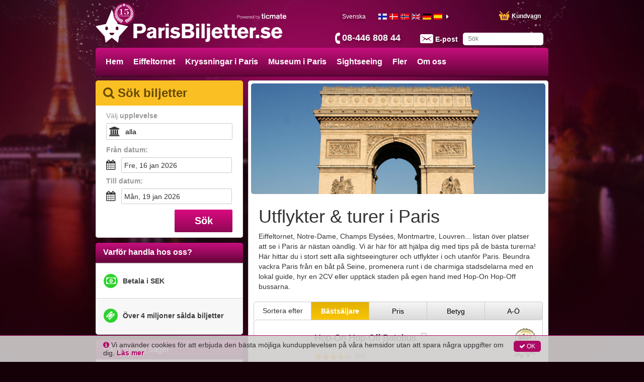

--- FILE ---
content_type: text/html; charset=utf-8
request_url: https://www.parisbiljetter.se/tg/2600/tours-in-paris
body_size: 66578
content:
<!DOCTYPE html><html lang="sv"><head prefix="og: http://ogp.me/ns# fb: http://ogp.me/ns/fb# product: http://ogp.me/ns/product#"><link rel="icon" type="image/x-icon" href="/favicon.ico" id="icon"><meta charset="utf-8"><title>Boka biljetter till de bästa turerna i &amp; utanför Paris | ParisBiljetter.se - Biljetter till cabareer, upplevlser och sightseeing i Paris!</title><meta name="viewport" content="width=device-width,initial-scale=1"><base href="/spa_files/"><link rel="stylesheet" href="app.0ce61425810eac984703.css"><style type="text/css">body {margin: 0;font: 14px/20px Helvetica Neue,Helvetica,Arial,sans-serif;}
.loading-menu {background: #580432;background: -moz-linear-gradient(left, #580432 0%, #8e0854 50%, #580432 100%);background: -webkit-linear-gradient(left, #580432 0%, #8e0854 50%, #580432 100%);background: linear-gradient(to right, #580432 0%, #8e0854 50%, #580432 100%);filter: progid:DXImageTransform.Microsoft.gradient(startColorstr='#580432', endColorstr='#580432', GradientType=1);height: 50px;padding: 0;}
.loading-div {vertical-align: middle;margin: 0 auto;}
.loading-img {max-width: 100%;height:145px;overflow:hidden;}
.loading-img img {width: 100%;}
ul{list-style-position: outside;margin:0;padding:0 15px;}
.loading-text {margin: 0 15px;}
.loading-text h1 {font-size: 36px;font-weight:500;margin:20px 0px;line-height: 1.1em;}
.p-t-10 p {margin-top: -10px;}</style><style type="text/css">.aurelia-hide { display:none !important; }</style><link rel="canonical" href="https://www.parisbiljetter.se/tg/2600/tours-in-paris"><meta name="description" content="Eiffeltornet, Notre-Dame, Champs Elysées, Louvren... listan över platser att se i Paris är nästan oändlig. Oroa dig inte, här hittar du i stort sett alla turer."><meta name="keywords" content=""><link rel="alternate" hreflang="fi" href="https://www.pariisiliput.fi/tg/2600/tours-in-paris"><link rel="alternate" hreflang="da" href="https://www.parisbilletter.dk/tg/2600/tours-in-paris"><link rel="alternate" hreflang="no" href="https://www.parisbilletter.no/tg/2600/tours-in-paris"><link rel="alternate" hreflang="en-gb" href="https://www.pariseventtickets.co.uk/tg/2600/tours-in-paris"><link rel="alternate" hreflang="de" href="https://www.pariskarten.de/tg/2600/tours-in-paris"><link rel="alternate" hreflang="es" href="https://www.entradasenparis.es/tg/2600/tours-in-paris"><link rel="alternate" hreflang="nl" href="https://www.parijstickets.nl/tg/2600/tours-in-paris"><link rel="alternate" hreflang="it" href="https://www.parigibiglietti.it/tg/2600/tours-in-paris"><link rel="alternate" hreflang="pt" href="https://www.parisbilhetes.com/tg/2600/tours-in-paris"><link rel="alternate" hreflang="en-us" href="https://www.pariseventtickets.com/tg/2600/tours-in-paris"><link rel="alternate" hreflang="fr" href="https://www.billetsparis.fr/tg/2600/tours-in-paris"><link rel="alternate" hreflang="pl" href="https://www.paryzbilety.pl/tg/2600/tours-in-paris"><link rel="alternate" hreflang="cs" href="https://www.listkypariz.cz/tg/2600/tours-in-paris"><link rel="alternate" hreflang="hu" href="https://www.parizsijegyek.com/tg/2600/tours-in-paris"><link rel="alternate" hreflang="sv" href="https://www.parisbiljetter.se/tg/2600/tours-in-paris"><meta property="og:locale" content="sv_SE"><meta property="og:title" content="Utflykter &amp; turer i Paris"><meta property="og:image" content="https://media.ticmate.com//resources/ticmate_live/upload_go/LOpenTourPrisBus1.jpg"><meta property="og:description" content="<p>Eiffeltornet, Notre-Dame, Champs Elysées, Montmartre, Louvren... listan över platser att se i Paris är nästan oändlig. Vi är här för att hjälpa dig med tips på de bästa turerna! Här hittar du i stort sett alla sightseeingturer och utflykter i och utanför Paris. Beundra vackra Paris från en båt på Seine, promenera runt i de charmiga stadsdelarna med en lokal guide, hyr en 2CV eller upptäck staden på egen hand med Hop-On Hop-Off bussarna.</p>"><meta property="og:url" content="https://www.parisbiljetter.se/tg/2600/tours-in-paris"><script type="application/ld+json">{"@context":"https://schema.org","@type":"ItemList","itemListElement":[{"@type":"ListItem","position":1,"image":"https://media.ticmate.com/resources/ticmate_live/upload/batobus_.jpg","description":"Boka biljetter till Batobus Paris, hop on hop off sightseeing med båt på Seine! Här kan du enkelt och bekvämt köpa dina förköps biljetter till Batobus Paris, innan du reser hemifrån!","name":"Hop-On Hop-Off Batobus","url":"https://www.parisbiljetter.se//p/4357/hop-on-hop-off-sightseeing-cruise"},{"@type":"ListItem","position":2,"image":"https://media.ticmate.com/resources/ticmate_live/upload/boat-paris.jpg","description":"<p>Eiffeltornet – Reserverad entré till 2a våningen + båttur + stadstur! Med den här biljetten får du prioriterad entré till 2a våningen i Eiffeltornet. Inkluderat i priset är en båttur längs Seine och en stadstur med buss. Du får se hela Paris med denna tur. </p>","name":"Eiffeltornet – Reserverad entré till 2a våningen + båttur + stadstur","url":"https://www.parisbiljetter.se//p/1607/eiffel-tower-reserved-access-to-the-nd-floor--cruise--city-tour"},{"@type":"ListItem","position":3,"image":"https://media.ticmate.com//resources/ticmate_live/upload_go/e3e1374c4fd38a50-The-Eiffel-Tower-in-Pris-5OK.jpg","description":"<p>Eiffeltornet – Reserverad entré till 2a våningen + stadstur! Med denna biljett får du prioriterad entré till Eiffeltornets 2a våning. Inkluderat i priset är en fantastisk sightseeingtur med buss. Du får uppleva hela Paris från Eiffeltornet och med buss.</p>","name":"Eiffeltornet – Reserverad entré till 2a våningen + stadstur","url":"https://www.parisbiljetter.se//p/1606/eiffel-tower-reserved-access-to-the-nd-floor--city-tour"},{"@type":"ListItem","position":4,"image":"https://media.ticmate.com/resources/ticmate_live/upload/Louvre.jpg","description":"<p>Få obegränsad tillgång till fler än 60 av Paris mest populära museer och monument med Paris Museum Pass! Passet är giltigt två dagar i följd och låter dig gå före i köerna till några av de mest fantastiska sevärdheterna och museerna i och utanför Paris. Passet gäller bl. a på Musée d'Orsay, Louvre, slottet i Versailles och mycket mer!</p>","name":"Paris Museum Pass - 2 dagar","url":"https://www.parisbiljetter.se//p/19334/paris-museum-pass----days"},{"@type":"ListItem","position":5,"image":"https://media.ticmate.com/resources/ticmate_live/upload/Louvre_Museum_Paris_1___.jpg","description":"<p>Få fyra dagars obegränsad tillgång till mer än 60 av Paris mest besökta museer, sevärdheter och monument, med Paris Museum Pass! Entré till bl. a  Louvre och Orsay museet, slottet i Versailles och mycket mer! Passet är giltigt i fyra på varandra följande dagar. Köp ditt Paris Museum Pass här!</p>","name":"Paris Museum Pass - 4 dagar","url":"https://www.parisbiljetter.se//p/19332/paris-museum-pass----days"},{"@type":"ListItem","position":6,"image":"https://media.ticmate.com//resources/ticmate_live/upload_go/fb7d1bd899cd5f1d-The-Eiffel-Tower-in-Pris-Mdme-Brsserie-4OK.jpg","description":"<p>Eiffeltornet: Lunch på 1a våningen + stadstur + båttur! Du börjar med att lära känna Paris genom en stadstur med buss. Sedan följer en mysig lunch på Madame Brasserie på Eiffeltornets 1a våning där du har utsikt över hela staden. Turen avslutas med en båttur längs vackra Seine.</p>","name":"Eiffeltornet: Lunch på 1a våningen + stadstur + båttur","url":"https://www.parisbiljetter.se//p/1608/eiffel-tower-lunch-on-the-st-floor--city-tour--cruise"},{"@type":"ListItem","position":7,"image":"https://media.ticmate.com/resources/ticmate_live/upload/Paris-Sightseeing-Bus.jpg","description":"Biljetter till Sightseeing Paris med Paris Vision! Upplev det historiska Paris från en modern buss med A/C på mindre än 2 timmar, enkelt och bekvämt för hela familjen! Här bokar du dina biljetter!","name":"Sightseeing Paris","url":"https://www.parisbiljetter.se//p/1599/city-tour-of-paris"},{"@type":"ListItem","position":8,"image":"https://media.ticmate.com/resources/ticmate_live/upload/boat-paris.jpg","description":"Lär känna Paris, dess historia och magnifika arkitektur på denna roliga och informativa 3-timmes rundtur! Upptäck Paris från en lyxig buss och en sightseeingbåt på Seine. Det blir en perfekt introduktion till Paris. ","name":"Sightseeing Paris & Kryssning","url":"https://www.parisbiljetter.se//p/1598/sightseeing-and-cruises"},{"@type":"ListItem","position":9,"image":"https://media.ticmate.com//resources/ticmate_live/upload_go/2e2d7128496e9348-The-Eiffel-Tower-in-Pris-Moulin-Rouge-2OK.jpg","description":"<p>Kvällen i Paris startar med en rundtur med buss genom den upplysta staden där du får se alla de kända sevärdheterna, byggnaderna och boulevarderna. Sedann får du njuta av en show, och champagne, på det legendariska Moulin Rouge. </p>","name":"Moulin Rouge + Stadsrundtur","url":"https://www.parisbiljetter.se//p/31985/moulin-rouge--city-tour"}]}</script></head><body aurelia-app="main" class="city-niche PARISTICKETS SV ">   <nav-bar router.bind="router" class="au-target" au-target-id="112"> <compose view="./ticmate-nav-bar.html" class="au-target" au-target-id="1">   <nav role="navigation" class.bind="(router.currentInstruction.config.name === 'seating-plan'? 'no-show': '' )" class="au-target navbar navbar-default navbar-static-top city-niche" au-target-id="846"> <div class="container au-target city-niche" class.bind="domainConf.skin" style="position:relative" au-target-id="847"> <div class="navbar-header"> <!--anchor--> <div class="navbar-brand"> <a route-href="route.bind: 'home'" class="au-target" au-target-id="853" href="/"> <img class="navbar-brand-toplogo au-target" au-target-id="854" src="https://media.ticmate.com/paristickets/sv/img/top_logo.svg?v=20230529"> </a> <a target="_blank" class="ticmate-brand au-target" au-target-id="855" href="https://www.ticmate.se"> <img src="https://www.parisbiljetter.se/spa_files/e321c9308b6caa96ba21.svg" class="navbar-brand-poweredby"> </a><!--anchor--> </div><!--anchor--> <p class="phone au-target" class.bind="i18n.tr('common.helpdesk_phone_open_hours') ? 'with-hours' : ''" au-target-id="858"> <!--anchor--> <a class="au-target" au-target-id="862" href="tel:08-446 808 44"> <i class="" aria-hidden="true"></i> <span t="comon.local_office_telephone_number" class="au-target" au-target-id="863">08-446 808 44</span> <!--anchor--> </a><!--anchor--> </p><!--anchor--> <div class="email"> <a href="/contact"> <i class="" aria-hidden="true"></i> <span t="common.email_label" class="au-target" au-target-id="868">E-post</span> </a> </div> <div class="cart au-target" click.delegate="goToCart()" au-target-id="869"> <span class="shopping-cart"></span> <span t="common.theCart_as_text" class="au-target" au-target-id="870">Kundvagn</span> <!--anchor--> <div class="cart-dropdown"> <span t="[html]common.basket_is_empty.label" class="empty au-target" au-target-id="873">Kundvagnen är tom</span><!--anchor--> <!--anchor--> </div> </div> <div id="trusted-shops-elem" class="trusted-shops au-target PARISTICKETS-SV" class.bind="domainConf.niche.code + '-' + domainConf.locale.language.iso" au-target-id="885"></div> </div> <div class="collapse navbar-collapse au-target" ontouchmove.delegate="hideAfterClick()" mouseover.delegate="hideAfterClick()" au-target-id="886"> <ul class="nav navbar-nav"> <li class.bind="item['elements'] ? 'has-menu' : ''" show.bind="item['tagGroupID'] || item['url'] || item['name']" class="au-target" au-target-id="887"> <!--anchor--> <!--anchor--> <!--anchor--> <a target="_top" class="au-target" au-target-id="898" href="//www.parisbiljetter.se/" title="">Hem</a><!--anchor--> <!--anchor--> <!--anchor--> <div class="menu"> <ul> <!--anchor--> </ul> </div> </li><li class.bind="item['elements'] ? 'has-menu' : ''" show.bind="item['tagGroupID'] || item['url'] || item['name']" class="au-target" au-target-id="887"> <a route-href="route.bind: 'tag-group';params.bind: {id: item['tagGroupID'], name: helper.getProductUrlName(item)}" class="au-target" au-target-id="888" href="/tg/2590/eiffel-tower"> Eiffeltornet </a><!--anchor--> <!--anchor--> <!--anchor--> <!--anchor--> <!--anchor--> <!--anchor--> <div class="menu"> <ul> <!--anchor--> </ul> </div> </li><li class.bind="item['elements'] ? 'has-menu' : ''" show.bind="item['tagGroupID'] || item['url'] || item['name']" class="au-target" au-target-id="887"> <a route-href="route.bind: 'tag-group';params.bind: {id: item['tagGroupID'], name: helper.getProductUrlName(item)}" class="au-target" au-target-id="888" href="/tg/329/cruises-in-paris"> Kryssningar i Paris </a><!--anchor--> <!--anchor--> <!--anchor--> <!--anchor--> <!--anchor--> <!--anchor--> <div class="menu"> <ul> <!--anchor--> </ul> </div> </li><li class.bind="item['elements'] ? 'has-menu' : ''" show.bind="item['tagGroupID'] || item['url'] || item['name']" class="au-target" au-target-id="887"> <a route-href="route.bind: 'tag-group';params.bind: {id: item['tagGroupID'], name: helper.getProductUrlName(item)}" class="au-target" au-target-id="888" href="/tg/2594/paris-museums"> Museum i Paris </a><!--anchor--> <!--anchor--> <!--anchor--> <!--anchor--> <!--anchor--> <!--anchor--> <div class="menu"> <ul> <!--anchor--> </ul> </div> </li><li class.bind="item['elements'] ? 'has-menu' : ''" show.bind="item['tagGroupID'] || item['url'] || item['name']" class="au-target" au-target-id="887"> <a route-href="route.bind: 'tag-group';params.bind: {id: item['tagGroupID'], name: helper.getProductUrlName(item)}" class="au-target" au-target-id="888" href="/tg/2028/sightseeing-in-paris"> Sightseeing </a><!--anchor--> <!--anchor--> <!--anchor--> <!--anchor--> <!--anchor--> <!--anchor--> <div class="menu"> <ul> <!--anchor--> </ul> </div> </li><li class.bind="item['elements'] ? 'has-menu' : ''" show.bind="item['tagGroupID'] || item['url'] || item['name']" class="au-target" au-target-id="887"> <!--anchor--> <!--anchor--> <!--anchor--> <!--anchor--> <!--anchor--> <!--anchor--> <div class="menu"> <ul> <!--anchor--> </ul> </div> </li><li class.bind="item['elements'] ? 'has-menu' : ''" show.bind="item['tagGroupID'] || item['url'] || item['name']" class="au-target has-menu" au-target-id="887"> <!--anchor--> <!--anchor--> <!--anchor--> <!--anchor--> <!--anchor--> <a class="au-target" au-target-id="904" title="">Fler</a><!--anchor--> <div class="menu"> <ul> <li> <a route-href="route.bind: 'tag-group';params.bind:{ id: subItem['tagGroupID'], name: helper.getProductUrlName(subItem)}" class="au-target" au-target-id="907" title="Paris – gå före i köerna" href="/tg/2622/skip-the-line-in-paris"> Paris – gå före i köerna </a><!--anchor--> <!--anchor--> <!--anchor--> <!--anchor--> </li><li> <a route-href="route.bind: 'tag-group';params.bind:{ id: subItem['tagGroupID'], name: helper.getProductUrlName(subItem)}" class="au-target" au-target-id="907" title="Sevärdheter i Paris" href="/tg/2597/attractions-in-paris"> Sevärdheter i Paris </a><!--anchor--> <!--anchor--> <!--anchor--> <!--anchor--> </li><li> <a route-href="route.bind: 'tag-group';params.bind:{ id: subItem['tagGroupID'], name: helper.getProductUrlName(subItem)}" class="au-target" au-target-id="907" title="Utflykter &amp; turer i Paris" href="/tg/2600/tours-in-paris"> Utflykter &amp; turer i Paris </a><!--anchor--> <!--anchor--> <!--anchor--> <!--anchor--> </li><li> <a route-href="route.bind: 'tag-group';params.bind:{ id: subItem['tagGroupID'], name: helper.getProductUrlName(subItem)}" class="au-target" au-target-id="907" title="Entrébiljetter i Paris" href="/tg/2629/entrance-tickets-in-paris"> Entrébiljetter i Paris </a><!--anchor--> <!--anchor--> <!--anchor--> <!--anchor--> </li><li> <a route-href="route.bind: 'tag-group';params.bind:{ id: subItem['tagGroupID'], name: helper.getProductUrlName(subItem)}" class="au-target" au-target-id="907" title="Mest populärt i Paris" href="/tg/2611/most-popular-in-paris"> Mest populärt i Paris </a><!--anchor--> <!--anchor--> <!--anchor--> <!--anchor--> </li><li> <a route-href="route.bind: 'tag-group';params.bind:{ id: subItem['tagGroupID'], name: helper.getProductUrlName(subItem)}" class="au-target" au-target-id="907" title="Louvren i Paris" href="/tg/785/louvre-museum"> Louvren i Paris </a><!--anchor--> <!--anchor--> <!--anchor--> <!--anchor--> </li><li> <a route-href="route.bind: 'tag-group';params.bind:{ id: subItem['tagGroupID'], name: helper.getProductUrlName(subItem)}" class="au-target" au-target-id="907" title="Cabaret i Paris" href="/tg/216/cabaret-paris"> Cabaret i Paris </a><!--anchor--> <!--anchor--> <!--anchor--> <!--anchor--> </li><li> <a route-href="route.bind: 'tag-group';params.bind:{ id: subItem['tagGroupID'], name: helper.getProductUrlName(subItem)}" class="au-target" au-target-id="907" title="Transfer &amp; resekort i Paris" href="/tg/1582/transportation-in-paris"> Transfer &amp; resekort i Paris </a><!--anchor--> <!--anchor--> <!--anchor--> <!--anchor--> </li><li> <a route-href="route.bind: 'tag-group';params.bind:{ id: subItem['tagGroupID'], name: helper.getProductUrlName(subItem)}" class="au-target" au-target-id="907" title="Paris till fots" href="/tg/2595/walking-tours-in-paris"> Paris till fots </a><!--anchor--> <!--anchor--> <!--anchor--> <!--anchor--> </li><li> <a route-href="route.bind: 'tag-group';params.bind:{ id: subItem['tagGroupID'], name: helper.getProductUrlName(subItem)}" class="au-target" au-target-id="907" title="Utanför Paris" href="/tg/2640/outside-paris"> Utanför Paris </a><!--anchor--> <!--anchor--> <!--anchor--> <!--anchor--> </li><!--anchor--> </ul> </div> </li><li class.bind="item['elements'] ? 'has-menu' : ''" show.bind="item['tagGroupID'] || item['url'] || item['name']" class="au-target has-menu" au-target-id="887"> <!--anchor--> <!--anchor--> <!--anchor--> <!--anchor--> <!--anchor--> <a class="au-target" au-target-id="904" title="">Om oss</a><!--anchor--> <div class="menu"> <ul> <li> <!--anchor--> <!--anchor--> <!--anchor--> <a class="au-target" au-target-id="916" href="/about-us" title=""> Om oss </a><!--anchor--> </li><li> <!--anchor--> <!--anchor--> <!--anchor--> <a class="au-target" au-target-id="916" href="/faq" title=""> Frågor &amp; svar </a><!--anchor--> </li><li> <!--anchor--> <!--anchor--> <!--anchor--> <a class="au-target" au-target-id="916" href="/contact" title=""> Kontakta oss </a><!--anchor--> </li><!--anchor--> </ul> </div> </li><!--anchor--> <!--anchor--> <auto-complete class="au-target" au-target-id="929">  <section class.bind="hasStared ? 'with-stared-prods' :''" class="au-target ticmate-section auto-complete city-niche" au-target-id="780"> <form class="free-text au-target" submit.delegate="submit()" class.bind="displaySuggestions ? 'sugg': ''" au-target-id="781"> <input type="text" class="free-text-search au-target" value.bind="freeText" keyup.delegate="keyPressed($event) &amp; debounce:100" au-target-id="782" placeholder="Sök"> <div class="freetextclose au-target aurelia-hide" click.delegate="hideSuggestions()" show.bind="displaySuggestions" au-target-id="783">×</div> <button type="submit" hidden=""></button> <ul show.bind="displaySuggestions" class="au-target aurelia-hide" au-target-id="784"> <!--anchor--> <!--anchor--> </ul> </form> </section> </auto-complete> <div show.bind="flagLinkList.length > 0" class="au-target language amt-full" au-target-id="930"> <span class="selected au-target" click.delegate="toggleDebug()" au-target-id="931" title="Svenska"> <span t="common.label_local_language" class="au-target" au-target-id="932">Svenska</span> <!--anchor--> <!--anchor--> <!--anchor--> </span> <div class="flag-container-outer"> <div class="left-caret au-target" show.bind="flagLinkList.length > 5" au-target-id="942"> <!--anchor--> <!--anchor--> </div> <div class="au-target flag-container amt-full" au-target-id="947"> <ul class="flag-list"> <li> <a class="au-target" au-target-id="948" href="https://www.pariisiliput.fi/tg/2600/tours-in-paris" title="Pariisi Liput (fi)"> <div class="flag_general au-target flag_FI" class.bind="'flag_'+flag.country" au-target-id="949"></div> </a> </li><li> <a class="au-target" au-target-id="948" href="https://www.parisbilletter.dk/tg/2600/tours-in-paris" title="Paris Billetter (da)"> <div class="flag_general au-target flag_DK" class.bind="'flag_'+flag.country" au-target-id="949"></div> </a> </li><li> <a class="au-target" au-target-id="948" href="https://www.parisbilletter.no/tg/2600/tours-in-paris" title="Paris Billetter (no)"> <div class="flag_general au-target flag_NO" class.bind="'flag_'+flag.country" au-target-id="949"></div> </a> </li><li> <a class="au-target" au-target-id="948" href="https://www.pariseventtickets.co.uk/tg/2600/tours-in-paris" title="Paris Event Tickets (en-gb)"> <div class="flag_general au-target flag_GB" class.bind="'flag_'+flag.country" au-target-id="949"></div> </a> </li><li> <a class="au-target" au-target-id="948" href="https://www.pariskarten.de/tg/2600/tours-in-paris" title="Paris Karten (de)"> <div class="flag_general au-target flag_DE" class.bind="'flag_'+flag.country" au-target-id="949"></div> </a> </li><li> <a class="au-target" au-target-id="948" href="https://www.entradasenparis.es/tg/2600/tours-in-paris" title="Entradas en Paris (es)"> <div class="flag_general au-target flag_ES" class.bind="'flag_'+flag.country" au-target-id="949"></div> </a> </li><li> <a class="au-target" au-target-id="948" href="https://www.parijstickets.nl/tg/2600/tours-in-paris" title="Parijs Tickets (nl)"> <div class="flag_general au-target flag_NL" class.bind="'flag_'+flag.country" au-target-id="949"></div> </a> </li><li> <a class="au-target" au-target-id="948" href="https://www.parigibiglietti.it/tg/2600/tours-in-paris" title="Parigi Biglietti (it)"> <div class="flag_general au-target flag_IT" class.bind="'flag_'+flag.country" au-target-id="949"></div> </a> </li><li> <a class="au-target" au-target-id="948" href="https://www.parisbilhetes.com/tg/2600/tours-in-paris" title="Paris Bilhetes (pt)"> <div class="flag_general au-target flag_PT" class.bind="'flag_'+flag.country" au-target-id="949"></div> </a> </li><li> <a class="au-target" au-target-id="948" href="https://www.pariseventtickets.com/tg/2600/tours-in-paris" title="Paris Event Tickets (en-us)"> <div class="flag_general au-target flag_US" class.bind="'flag_'+flag.country" au-target-id="949"></div> </a> </li><li> <a class="au-target" au-target-id="948" href="https://www.billetsparis.fr/tg/2600/tours-in-paris" title="Billets Paris (fr)"> <div class="flag_general au-target flag_FR" class.bind="'flag_'+flag.country" au-target-id="949"></div> </a> </li><li> <a class="au-target" au-target-id="948" href="https://www.paryzbilety.pl/tg/2600/tours-in-paris" title="Paryz Bilety (pl)"> <div class="flag_general au-target flag_PL" class.bind="'flag_'+flag.country" au-target-id="949"></div> </a> </li><li> <a class="au-target" au-target-id="948" href="https://www.listkypariz.cz/tg/2600/tours-in-paris" title="Listky Paris (cs)"> <div class="flag_general au-target flag_CZ" class.bind="'flag_'+flag.country" au-target-id="949"></div> </a> </li><li> <a class="au-target" au-target-id="948" href="https://www.parizsijegyek.com/tg/2600/tours-in-paris" title="Parizsi Jegyek (hu)"> <div class="flag_general au-target flag_HU" class.bind="'flag_'+flag.country" au-target-id="949"></div> </a> </li><!--anchor--> </ul> </div> <div class="right-caret au-target" show.bind="flagLinkList.length > 5" au-target-id="951"> <i class="fa fa-caret-right au-target" click.delegate="languageSlide('moveLeft')" au-target-id="952"></i><!--anchor--> <!--anchor--> </div> </div> </div> </ul> </div> <a route-href="route.bind: 'home'" class="au-target" au-target-id="956" href="/"> <div class="ticmate-15years-header"> <svg xmlns="http://www.w3.org/2000/svg" width="104.09mm" height="108.48mm" viewBox="0 0 295.04 307.5"><defs></defs><path class="a" d="M114.2,56.06c-8.85,5-11.39,14-6.27,22.06,6.42,10.18,15.06,12.26,24.72,5.65-5.47-8.13-12.73-8.66-21.15-5C117.83,72,119.54,60.47,114.2,56.06Z" transform="translate(-44.38 -13.65)"></path><path class="a" d="M250.64,84c8.86,6.51,17.85,4.37,24.38-5.89,5.2-8.16,2.6-17-6.4-22.15a12.21,12.21,0,0,0-2.7,11.77c1.08,3.88,3.18,7.48,4.67,10.83C259.61,75.47,253.85,76.94,250.64,84Z" transform="translate(-44.38 -13.65)"></path><path class="a" d="M136.57,44.72c-9.65,4.77-12.85,12.92-8.47,20.58,5.63,9.81,13,12.37,21.07,7.19-4-8-10.66-9.45-19-7.18C137,59.76,140.3,53.5,136.57,44.72Z" transform="translate(-44.38 -13.65)"></path><path class="a" d="M165.27,66.18c-2-8.2-10.43-12.06-17-8C150.66,65.87,156.92,68.9,165.27,66.18Z" transform="translate(-44.38 -13.65)"></path><path class="a" d="M205.75,303.26l12.56-2.13c1.49,7.27,4.87,13.17,11.29,16.92,6.58,3.85,13.53,3.35,20.59,2-.77-11.41-7.68-17.08-25.05-20.35l18-6.33c9.36,13.28,20.27,16,32.37,8.2-5.05-10.24-13.6-13.24-24.41-12.16l12.72-7.55c11.07,12.6,24.05,9.87,32.89,1.57-6.56-8.47-15.06-9.91-25.11-7.43,3.32-2.94,6.63-5.89,9.89-8.79,13,10.56,25.51,5,31.8-4.1-7.73-7.1-16.21-6.81-26.13-1.84l9.09-11.51c14.63,6,25.21,2.77,30-8.87-6.89-5.31-13.5-4.88-25.46,2,2.62-5,4.92-9.33,7.18-13.6,14.69,4,23,0,28.15-13.54-10-3.74-18.26-1.45-25,7,1-4.34,2.42-8.31,3.46-12.36.59-2.3,1.57-3,4-2.83,11.16.65,18.55-5.24,20.77-16.06.51-2.47-.42-3.15-2.65-3.35a18.43,18.43,0,0,0-17.55,9.89c-.59,1.09-1.19,2.18-2.34,4.28l2.52-19.22c13.49-.61,20.54-10.53,18.62-22.1-9.58.15-15.17,5.49-18.48,15.23-.48-5.85-1-10.44-1.1-15,0-1,1.33-2.5,2.39-2.92,10.37-4.13,14.54-13.23,10.67-24-8.22,1.45-12.32,7-14.69,14.67a70,70,0,0,1-3.13-10.18c-.15-.7.69-2,1.41-2.47,9.8-7,11.72-15.64,5.51-25.89-7.42,3.06-9.77,9.4-10.55,17.79-2.13-4.37-3.86-7.6-5.25-11-.3-.72.35-2.27,1.05-2.9,8.35-7.51,9.25-16.45,2.32-25.49-7.34,4.3-9.14,11.06-8,20.13-3.1-4.22-5.34-7.46-7.78-10.54-1.31-1.66-1.43-2.7.08-4.5,6.44-7.72,5.39-16.9-2.56-23.53-6,5.57-6.27,12.25-3.31,20.55-2.14-2-10.84-8.57-18.06-14.93C261.9,70.22,232.61,55.26,231,55.16c-1.07-.11-.47.24,0,.44,3.26.92,30.34,15.25,36.52,21.05,8.5,8,18.07,15.43,20.37,18-11.07-4.56-16.79-4-23.26,3.43,3.93,1.75,7.43,4,11.24,4.85,5.44,1.2,10-1.66,14.22-5.83l10.25,16.07c-10-6-18.24-6.06-23.29.3,7.53,9,12,9.78,25.77,4.36,2.21,5.31,4.42,10.64,7,16.93-11.75-8.39-17.22-9.21-24.31-3.45,3.15,2.86,5.87,6.2,9.34,8.3,5,3,10.5,1.82,16.26-.41,1.21,5.59,2.33,10.78,3.67,17-10.36-9.18-16.94-10.94-23.26-6,2.6,3.24,4.79,6.93,7.88,9.59,4.4,3.8,10,3.76,16,2.23v17.66c-7.71-12.05-13.64-15.65-21.35-12,2,4.07,3.51,8.52,6.16,12.1,3.49,4.7,9.21,5.36,15.42,5.59-1.13,6.63-2.19,12.85-3.24,19.07C310,190.85,304,183.8,295,185c-1.55,13,2.38,18.67,16.56,23.26q-3.31,9.14-6.6,18.21c-.36-14.17-4.79-21.58-14.23-22.7-4.39,11.35-.68,19.4,12.59,26.2l-9.37,16c1.67-13.43-2-21.92-12.28-24.78-.57,5-1.84,9.8-1.49,14.51.49,6.57,5.23,10.76,11.32,13.93l-12,13.83c3.34-13.69,1.14-21.7-8.46-26.36-1.43,4.47-3.55,8.73-4.05,13.16-.77,7,3.19,12.37,8.88,16.93l-13.33,10.68c5.2-11.5,3.78-21.62-4.18-26.4-9.18,9.27-9.61,17.09-1.2,30.15L242,289.87c8.4-11.53,9.41-20,2.66-27.95-4.26,2.81-8,6-10.05,10.93-2.7,6.62-1.26,12.82,2.39,19.32l-19.29,6.15c-1,.24-1.31.3-1.56-.07,5.55-2.77,10.43-7.88,12.31-13.67s1.76-11.47-1.48-17.12c-5.37,2.58-10.28,5.2-13.39,10.2-4.2,6.75-4.23,13.88-1.24,21.4-14.1,2.9-27.52,3.05-41-.18,3.61-16.64-1.31-26.59-15.46-31.13-5.18,12.69-1.12,22.27,9.34,30.35l-18-5.87c5.55-15.37,2.8-24.81-8.35-30-6.25,8.09-5.52,14.15,3,27.7l-15.2-8.26c8.26-14,7.77-22.09-1.74-30.51-8.39,7.89-8.49,16.77-3.82,26.75l-13-10.78c10.59-10.25,11.61-20.47,3.32-29.77-4.44,2.66-7.74,6.49-8.2,11.57-.43,4.74.55,9.61.91,14.47-3.7-4.37-7.59-9-11.53-13.65,12-8.25,14.45-17.08,8.3-28.28-9.13,3.06-11.82,9.34-11,24.59l-9.37-16.25c13-5.94,17.37-15.66,12.42-26.2-9.42,1.9-12.69,7.43-14.09,22.85q-3.26-9-6.51-18.08c14.5-5.59,19.66-13.5,15.72-24.64-3.19,1.57-6.63,2.66-9.33,4.71-5.12,3.89-6.48,9.7-6.16,16.06-.32,1.32-1,1.07-1.28-.09q-1.53-9.42-3.06-18.87c14.62-2.11,19.42-6.66,20.4-19.23-10.26-.89-16.58,3.94-20.18,14.38V162.44c14.51.36,21-3.54,22.94-13.65-3.89-1.82-8.06-2.24-11.84-.4-3.59,1.75-6.69,4.51-10.46,7.14l3.65-16.26c12.61,3.89,20.19,1,24.75-9.09-8.57-5-15.86-2.57-23.1,3.37,2.25-5.29,4.5-10.58,6.76-15.91,12,5.92,19.43,4.46,25.69-4.66a12.72,12.72,0,0,0-11.46-4.07c-4,.65-7.7,2.68-12,4.28L93.57,97.36c10.1,7.71,17.42,7.52,24.89-.31-6.82-7.21-14.37-6.67-22.62-2.52,2.18-2.4,18.63-18.18,33.49-28,9.26-6.1,22.85-10.08,24.21-11.58.43-.42.56-.53-1-.16-2,1-13.39,5-23.82,11.18-14.62,8.64-30.69,23.7-32,25.44a10.81,10.81,0,0,0,.77-1.5c2.63-7.39,2.37-14.11-3.85-19.65C86.63,76.37,84.43,87,91.8,94.64a2.6,2.6,0,0,1,.49,2.4c-2.56,3.72-5.31,7.31-8,10.95.69-8.31-1.5-14.78-8.62-19.21-6.9,9.8-6,17.7,2.52,25.63.63.59,1.27,2,1,2.6-1.48,3.47-3.24,6.82-5.45,11.33-.62-8.61-3.18-14.82-10.5-18-6.16,10.26-4.31,20.68,7.27,27.43-1,3.67-2,7.39-3.05,11.12-2.72-7.74-7-13.16-15.39-14.67-2.81,13.12-.1,18.47,11.78,24.28a3.23,3.23,0,0,1,1.64,2.34c-.2,4.57-.66,9.13-1,13.69-3.83-8.21-9.27-13.65-19-13.31-.77,12.44,5.16,20,16.62,21.66.92.14,2.42.78,2.5,1.36.85,5.62,1.45,11.29,2.13,16.94A10.58,10.58,0,0,1,64.62,198a18.6,18.6,0,0,0-17.2-9.83c-2.75.17-3.48,1.1-2.8,3.88,2.68,10.89,9.4,16,20.76,15.66,1.11,0,3,.57,3.25,1.33,1.62,4.43,2.87,9,4.4,14-11.07-9.57-18-11.33-25.29-6.7,5.75,13.28,12.19,16.33,28.05,13.12,2,3.75,4.13,7.56,6.2,11.38a11.8,11.8,0,0,1,.56,1.64C70,236,63.33,235.72,57.16,241.25c3,4.66,6.38,8.77,11.84,10.81,6.55,2.44,12.56.78,18.45-2.44L95.58,260c-9.14-3.79-17.5-3.95-25.29,3.26,3.79,4.33,7.64,7.77,13.12,9.13,7.33,1.82,13.33-.91,19-5.25l10.24,9.32c-13.9-2.41-21.06-.24-25.31,7.35,4.49,3.42,9.09,6.48,15.07,6.63,7.4.18,13-3.19,17.54-8.74l12.82,7.74c-10.92-1.13-19.43,1.89-24.56,12.12,12.86,7.65,22.89,5.08,32.46-8.15,5.49,1.84,11,3.63,16.55,5.58,1.44.51,1.1,1.29,1.1,1.29-1.77,0-3.07-.05-4.37,0a22.42,22.42,0,0,0-20.55,16.12c-.74,2.45-.53,3.8,2.38,4.26,14.54,2.28,24.64-4,28.78-17.94.14-.49.4-.95.7-1.67l13.6,2.31s8.77.87,13.32.77A131.46,131.46,0,0,0,205.75,303.26Z" transform="translate(-44.38 -13.65)"></path><path class="a" d="M114.2,56.06c5.34,4.41,3.63,15.93-2.7,22.74,8.42-3.69,15.68-3.16,21.15,5-9.66,6.61-18.3,4.53-24.72-5.65C102.81,70,105.35,61.09,114.2,56.06Z" transform="translate(-44.38 -13.65)"></path><path class="a" d="M250.64,84c3.21-7.06,9-8.53,19.95-5.44-1.49-3.35-3.59-7-4.67-10.83A12.21,12.21,0,0,1,268.62,56c9,5.14,11.6,14,6.4,22.15C268.49,88.37,259.5,90.51,250.64,84Z" transform="translate(-44.38 -13.65)"></path><path class="a" d="M136.57,44.72c3.73,8.78.46,15-6.41,20.59,8.35-2.27,15-.82,19,7.18-8.11,5.18-15.44,2.62-21.07-7.19C123.72,57.64,126.92,49.49,136.57,44.72Z" transform="translate(-44.38 -13.65)"></path><path class="a" d="M248.15,61.33a13.4,13.4,0,0,1-1.81-15.51c7.91,2.43,12,9.74,9.54,17.37-.45,1.37-1.83,2.45-2.78,3.66" transform="translate(-44.38 -13.65)"></path><path class="a" d="M253.14,66.37l.06.1c-.64,5.34-6.86,9.52-12.88,8.63a52.36,52.36,0,0,1-6.22-1.66C236.22,65.29,243.8,62.49,253.14,66.37Z" transform="translate(-44.38 -13.65)"></path><path class="a" d="M147.71,56.9c-4.06-7.69-1.47-14.52,7-18.37C159.23,45.52,156.11,53.74,147.71,56.9Z" transform="translate(-44.38 -13.65)"></path><path class="a" d="M235.72,57.37c-8-3.86-10.31-11.26-5.85-18.73C237.94,41.85,240.5,50.07,235.72,57.37Z" transform="translate(-44.38 -13.65)"></path><path class="a" d="M235.6,57.6c-1.8,7.55-7.9,10.69-16.53,8.52C219,58.58,227.9,54,235.6,57.6Z" transform="translate(-44.38 -13.65)"></path><path class="a" d="M164.83,65.69c-8.34,2.72-14.61-.31-17-8C154.4,53.62,162.85,57.49,164.83,65.69Z" transform="translate(-44.38 -13.65)"></path><path class="a" d="M116.88,191.08h8.79q8.43,0,12.27-4t3.85-12.89v-38a39.74,39.74,0,0,0-.71-8.88,9.36,9.36,0,0,0-2.83-4.73q-4.22-4-12.46-4h-6.53v-2.14a124.29,124.29,0,0,0,13.34-1.31,64.49,64.49,0,0,0,10.84-2.62A76.86,76.86,0,0,0,154,107.82h4.15v68.49q0,14.77,15.87,14.77h8.12v2.26H116.88Z" transform="translate(-44.38 -13.65)"></path><path class="a" d="M264.06,106.35l.25,1.47a38.48,38.48,0,0,1-6.05,7.17,38.22,38.22,0,0,1-7.75,5.1,51.15,51.15,0,0,1-12.42,4.27,70.06,70.06,0,0,1-14.68,1.46,114.32,114.32,0,0,1-16.85-1.34l-3.67,24.73a76.44,76.44,0,0,1,14-6.66,42.41,42.41,0,0,1,12.73-1.71A61.22,61.22,0,0,1,241.78,142a41.25,41.25,0,0,1,10,3.33,29.21,29.21,0,0,1,7.85,5.55A24.3,24.3,0,0,1,265,158.7a22.72,22.72,0,0,1,1.89,9,21.77,21.77,0,0,1-7,16.36q-11,10.81-32.6,10.81a61.79,61.79,0,0,1-12.79-1.34,37.83,37.83,0,0,1-10.1-3.42,18.44,18.44,0,0,1-6.32-5.8,13.22,13.22,0,0,1-2.23-7.33,10,10,0,0,1,3-7.45,10.14,10.14,0,0,1,7.38-2.93,10.44,10.44,0,0,1,5.19,1.26,9.52,9.52,0,0,1,3.6,3.44,9.18,9.18,0,0,1,1.35,4.89q0,5.37-5.62,8.42c-1.59.9-2.38,1.73-2.38,2.51q0,2,5.1,3.69a36,36,0,0,0,11.32,1.68q11.41,0,16.76-6.14t5.34-19.26a31.87,31.87,0,0,0-2.35-12.94,17.38,17.38,0,0,0-7.05-8.12,21.06,21.06,0,0,0-11-2.81,32.09,32.09,0,0,0-7.81.92,37.29,37.29,0,0,0-7.67,2.93,72.54,72.54,0,0,0-8.51,5.13h-2.14l6.53-46.15a52.29,52.29,0,0,0,7.76,2,119,119,0,0,0,20.75,1.65q5.63,0,10.5-.34a94.19,94.19,0,0,0,9.4-1.1A86.9,86.9,0,0,0,264.06,106.35Z" transform="translate(-44.38 -13.65)"></path><path class="a" d="M114.16,204.75h15.73v.61h-1.83a3,3,0,0,0-1.69.41,1.28,1.28,0,0,0-.61,1.14,1.39,1.39,0,0,0,.18.69c.11.22.46.74,1,1.58l6.1,8.42,5.47-7.19a4.2,4.2,0,0,0,1.11-2.41,2.24,2.24,0,0,0-1-1.88,4.08,4.08,0,0,0-2.51-.72h-1.62v-.65h12.62v.61a11.73,11.73,0,0,0-2.25.47,8.64,8.64,0,0,0-1.85.84,10.26,10.26,0,0,0-1.74,1.4,16.91,16.91,0,0,0-1.75,2l-6.19,8.17v5.94a3.93,3.93,0,0,0,4.46,4.47h1.66v.68H122v-.68h1.72a3.91,3.91,0,0,0,4.46-4.47v-5.29l-7.34-10a9.26,9.26,0,0,0-2.76-2.68,7.33,7.33,0,0,0-3.5-.74h-.44Z" transform="translate(-44.38 -13.65)"></path><path class="a" d="M149.6,204.75h26.12v9.51h-.53a28.41,28.41,0,0,0-1.29-3.74,10.69,10.69,0,0,0-1.49-2.35,6.64,6.64,0,0,0-2.41-1.88,13.85,13.85,0,0,0-5.25-.89h-4.84v11.67h1.3a5.3,5.3,0,0,0,4.61-2.5,8.87,8.87,0,0,0,1.3-3.06,16,16,0,0,0,.39-2.23h.61v16.1h-.61c-.14-.86-.31-1.68-.5-2.45a9.75,9.75,0,0,0-.65-1.87,8.34,8.34,0,0,0-.93-1.44,5.45,5.45,0,0,0-4.5-2h-1v11H164a18.47,18.47,0,0,0,3.22-.25,10.55,10.55,0,0,0,2.58-.79,9.93,9.93,0,0,0,4.81-5,26.26,26.26,0,0,0,1.15-3.37h.65v10.1H149.63l0-.65h.66q4.47,0,4.47-4.5V209.86a3.89,3.89,0,0,0-4.47-4.46h-.66Z" transform="translate(-44.38 -13.65)"></path><path class="a" d="M193.4,204.25h.65l9.88,21.48a7.08,7.08,0,0,0,1.06,1.66,3.73,3.73,0,0,0,1.33.94,4.8,4.8,0,0,0,1.74.29h.65v.68H194.46v-.68h1.86a4.19,4.19,0,0,0,2-.38,1.25,1.25,0,0,0,.64-1.17,3.52,3.52,0,0,0-.25-1.19c-.17-.47-.55-1.32-1.12-2.55a3.77,3.77,0,0,1-.16-.36c-.07-.16-.15-.32-.23-.47l-.4-.9H186.42l-.79,1.83a4.84,4.84,0,0,0-.39,1.88,3.21,3.21,0,0,0,.45,1.6,3.07,3.07,0,0,0,1.17,1.2,4,4,0,0,0,.85.38,7.22,7.22,0,0,0,1.08.13v.68h-10v-.68a6.27,6.27,0,0,0,1.73-.39,6.56,6.56,0,0,0,1.44-.88,14.25,14.25,0,0,0,3.64-5.43ZM191.54,210,186.72,221h9.76Z" transform="translate(-44.38 -13.65)"></path><path class="a" d="M225.49,217.28H220v6.87a3.94,3.94,0,0,0,4.47,4.47h.72v.68H209.65v-.68h.67a3.91,3.91,0,0,0,4.47-4.47V209.86a3.89,3.89,0,0,0-4.47-4.46h-.67v-.65h19a26.07,26.07,0,0,1,6.12.56,7.38,7.38,0,0,1,3.57,1.9,5.74,5.74,0,0,1,1.2,1.79,5.14,5.14,0,0,1,.45,2.06,5,5,0,0,1-2.88,4.46,12.88,12.88,0,0,1-2.92,1,23.74,23.74,0,0,1-3.68.61c-.92.07-2.33.11-4.23.11v.07a29.43,29.43,0,0,0,2.55,1.51,17.11,17.11,0,0,0,2.3,1,21.27,21.27,0,0,0,2.64.75l.58.88.86,1.26c.18.28.4.61.65,1a31,31,0,0,0,1.87,2.59,8.89,8.89,0,0,0,1.47,1.54,5.86,5.86,0,0,0,3.27.76h.68v.68H234Zm-5.52-.65h7A11.44,11.44,0,0,0,231,216a4.64,4.64,0,0,0,2.37-1.84,5.91,5.91,0,0,0,.78-3.19q0-5.6-7.12-5.59H220Z" transform="translate(-44.38 -13.65)"></path><path class="a" d="M267.67,205.22h.61v8.42h-.61a16.19,16.19,0,0,0-2.52-4.75,10.3,10.3,0,0,0-2.55-2.1,14.9,14.9,0,0,0-7.31-1.94,7.75,7.75,0,0,0-2.6.41,5.07,5.07,0,0,0-1.93,1.19,4.46,4.46,0,0,0-.9,1.27,3.18,3.18,0,0,0-.33,1.35,2.82,2.82,0,0,0,.95,2.13,4.83,4.83,0,0,0,1.25.84,14.22,14.22,0,0,0,2.11.79c.86.26,2.07.58,3.62.95a6.39,6.39,0,0,0,.86.23l.86.21,1.37.35a40.16,40.16,0,0,1,5.08,1.58,8.57,8.57,0,0,1,2.72,1.81,6,6,0,0,1,1.37,1.94,5.93,5.93,0,0,1,.48,2.39,6.33,6.33,0,0,1-.55,2.54,6.65,6.65,0,0,1-1.54,2.24,8.14,8.14,0,0,1-3.21,2,13,13,0,0,1-4.35.67,14.3,14.3,0,0,1-3.21-.34,22.9,22.9,0,0,1-3.66-1.26,22.11,22.11,0,0,0-2.15-.76,5,5,0,0,0-1.39-.2,3.47,3.47,0,0,0-2.12.65,3.17,3.17,0,0,0-1.15,1.88h-.61V218.35h.61a10.3,10.3,0,0,0,2.45,5.49,14.44,14.44,0,0,0,3.19,2.68,17.79,17.79,0,0,0,4.07,1.92,13,13,0,0,0,4,.69,8.25,8.25,0,0,0,3.12-.57A5.15,5.15,0,0,0,266,227a3.6,3.6,0,0,0,.79-2.27,3.33,3.33,0,0,0-1.08-2.41,5.13,5.13,0,0,0-1.27-.87,15.05,15.05,0,0,0-2-.83c-.83-.28-2-.62-3.4-1l-1.76-.48q-4.11-1.11-5.7-1.72a14.39,14.39,0,0,1-2.78-1.3,6.53,6.53,0,0,1-1.75-1.65,4.93,4.93,0,0,1-1.09-3.1,5.94,5.94,0,0,1,1.21-3.66,7.92,7.92,0,0,1,3.39-2.54,12.42,12.42,0,0,1,4.84-.92,18,18,0,0,1,8.31,2.24,6.06,6.06,0,0,0,2.06.75C266.61,207.24,267.27,206.57,267.67,205.22Z" transform="translate(-44.38 -13.65)"></path><path class="a" d="M200.73,35.84l-9.08-22.19-9.09,22.19-16,3.63,13.88,15.61,1.61,9.79,9.6-7.74,9.59,7.74,1.6-9.79,13.89-15.61Zm-17.17,9.67c-1.19,0-2.16-1.26-2.16-2.81s1-2.81,2.16-2.81,2.16,1.26,2.16,2.81-1,2.81-2.16,2.81m8.09,7.71a3.71,3.71,0,0,1-3.72-3.71h7.43a3.72,3.72,0,0,1-3.71,3.71m8.08-7.71c-1.19,0-2.17-1.26-2.17-2.81s1-2.81,2.17-2.81,2.16,1.26,2.16,2.81-1,2.81-2.16,2.81" transform="translate(-44.38 -13.65)"></path></svg> </div> </a> </div> <div class="clearfix"></div> </nav> <div class="added-to-saved"> <div class="added-to-saved-inner"> <div class="added-to-saved-alert"> <span t="[html]common.you_have_saved_this_product" class="au-target" au-target-id="957">Du har sparat produkten i din lista</span> </div> </div> </div> </compose><!--anchor--> <!--anchor--> <!--anchor--> <!--anchor--> <!--anchor--> <!--anchor--> <!--anchor--> <!--anchor--> <!--anchor--> </nav-bar><!--anchor--> <div class="page-host"> <router-view class="au-target" au-target-id="114"> <div class="au-target main-content container city-niche" au-target-id="116"> <div class="row"> <div class="au-target col-md-12 col-sm-12" au-target-id="117"> <div class="row"> <div class="au-target col-md-4 col-sm-4" au-target-id="118"> <compose model.bind="{component: component, tagGroup: tagGroup, niche: domainConf.niche.code}" view-model="../../components/${component.name}/${component.name}" class="au-target side" au-target-id="119" data-col="side-search">    <section class="ticmate-section"> <span class="au-target" au-target-id="418" id="oldSearch"> <a class="au-target section-header form" au-target-id="419"> <h3> <i class="fa fa-search"></i> <span t="common.search_tickets_lable" class="au-target" au-target-id="420">Sök biljetter</span> </h3> </a> <div class="au-target side-search clearfix" au-target-id="421"> <form class="au-target" submit.delegate="submit()" role="form" autocomplete="off" au-target-id="422"> <div class="dropdown-container clearfix"> <div class="clearfix"> <!--anchor--> <div class="dropdown-field category clearfix au-target PARISTICKETS" class.bind="domainConf.niche.code" au-target-id="429"> <label t="[html]common.label_select_event" class="au-target" au-target-id="430">Välj <strong>upplevelse</strong></label><!--anchor--> <!--anchor--> <select value.bind="selectedWhat" class="au-target" au-target-id="434"> <option class="au-target" au-target-id="435" value="">alla</option><option class="au-target" au-target-id="435" value="common.adventures_label">Äventyr</option><option class="au-target" au-target-id="435" value="common.cruises_label">Båtturer</option><option class="au-target" au-target-id="435" value="common.cabaret_label">Cabaret</option><option class="au-target" au-target-id="435" value="common.eiffel_tower_label">Eiffeltornet</option><option class="au-target" au-target-id="435" value="common.entrance_tickets_label">Entrébiljetter</option><option class="au-target" au-target-id="435" value="main_menu.views.articles_list__show_offer.lable">Erbjudanden</option><option class="au-target" au-target-id="435" value="common.football_label">Fotboll</option><option class="au-target" au-target-id="435" value="common.skip_the_line_label">Gå före i kön</option><option class="au-target" au-target-id="435" value="common.tours_label">Guidade turer</option><option class="au-target" au-target-id="435" value="common.hop_on_off_label">Hop-on Hop-off</option><option class="au-target" au-target-id="435" value="common.dinner_and_cabaret_label">Middag &amp; cabaret</option><option class="au-target" au-target-id="435" value="common.dinner_cruises_label">Middagskryssningar</option><option class="au-target" au-target-id="435" value="common.moulin_rouge_lable">Moulin Rouge</option><option class="au-target" au-target-id="435" value="common.museum_label">Museum</option><option class="au-target" au-target-id="435" value="common.theme_parks_lable">Nöjesparker</option><option class="au-target" au-target-id="435" value="common.on_bike_label">På cykel</option><option class="au-target" au-target-id="435" value="common.restaurant_label">Restaurang</option><option class="au-target" au-target-id="435" value="common.attraction_label">Sevärdheter</option><option class="au-target" au-target-id="435" value="common.sightseeing_label">Sightseeing</option><option class="au-target" au-target-id="435" value="common.observation_decks_label">Skyskrapor</option><option class="au-target" au-target-id="435" value="common.transportation_label">Transporter</option><option class="au-target" au-target-id="435" value="common.outside_label">Utanför</option><option class="au-target" au-target-id="435" value="common.versailles_lable">Versailles</option><!--anchor--> </select> </div><!--anchor--> </div> <div class="date-container clearfix"> <div class="date"> <label t="[html]common.select__start_date__lable" for="dateFrom" class="au-target" au-target-id="439">Från <strong>datum</strong>:</label> <date-picker date.two-way="dateFrom" guid.bind="guid" mode="from" class="au-target" au-target-id="440">  <div class=""> <i class="fa fa-calendar au-target" click.delegate="showCalendar()" au-target-id="396"></i> <input name="search_date" type="hidden" value.bind="calendarDate" spellcheck="false" class="au-target hasDatepicker" au-target-id="397" id="e79d6e30-27dc-443e-a1d3-08f2e7a932f0" value="2026-01-16"> <div class="date-shown au-target" click.delegate="showCalendar()" au-target-id="398">fre, 16 jan 2026</div> </div> </date-picker> </div> <div class="date"> <label t="[html]common.select__finish_date__lable" for="dateTo" class="au-target" au-target-id="441">Till <strong>datum</strong>:</label> <date-picker date.two-way="dateTo" guid.bind="guid" mode="to" class="au-target" au-target-id="442">  <div class=""> <i class="fa fa-calendar au-target" click.delegate="showCalendar()" au-target-id="396"></i> <input name="search_date" type="hidden" value.bind="calendarDate" spellcheck="false" class="au-target hasDatepicker" au-target-id="397" id="7f9e096e-a085-40dc-a37c-c7b9f76eb158" value="2026-01-19"> <div class="date-shown au-target" click.delegate="showCalendar()" au-target-id="398">mån, 19 jan 2026</div> </div> </date-picker> </div> </div> <button type="submit" t="common.search_as_txt" class="au-target" au-target-id="443">Sök</button> </div> </form> </div> </span><!--anchor--> <!--anchor--> </section> </compose><compose model.bind="{component: component, tagGroup: tagGroup, niche: domainConf.niche.code}" view-model="../../components/${component.name}/${component.name}" class="au-target side" au-target-id="119" data-col="about"> <section class="ticmate-section au-target city-niche" class.bind="domainConf.skin" au-target-id="130"> <p class="section-header"> <!--anchor--> <strong t="common.why_shop_with_us_lable" class="au-target" au-target-id="133">Varför handla hos oss?</strong><!--anchor--> </p> <div class="section-content about"> <article class="only-text"> <!--anchor--> <!--anchor--> <span> <!--anchor--> <ul class="check-list icons-i"> <li show.bind="u.val !== ''" class="au-target aurelia-hide" au-target-id="147"> <i aria-hidden="true" class="au-target fa fa-lock" au-target-id="148"></i> <h3></h3> </li><li show.bind="u.val !== ''" class="au-target" au-target-id="147"> <i aria-hidden="true" class="au-target fa fa-money" au-target-id="148"></i> <h3>Betala i SEK</h3> </li><li show.bind="u.val !== ''" class="au-target" au-target-id="147"> <i aria-hidden="true" class="au-target fa fa-ticket" au-target-id="148"></i> <h3>Över 4 miljoner sålda biljetter</h3> </li><!--anchor--> </ul><!--anchor--> </span><!--anchor--> </article> </div> </section> </compose><compose model.bind="{component: component, tagGroup: tagGroup, niche: domainConf.niche.code}" view-model="../../components/${component.name}/${component.name}" class="au-target side" au-target-id="119" data-col="customer-reviews">   <section class="ticmate-section"> <a class="section-header"> <h3 t="common.satisfied_customers__label" class="au-target" au-target-id="153">Våra kunder säger</h3> </a> <div class="section-content clearfix"> <div class="review"> <!--anchor--> <a class="review-bauble clearfix au-target" id="review-0" route-href="route.bind: 'product'; params.bind: {id: customer.product.articleID, name: helper.getProductUrlName(customer.product)}" au-target-id="164" href="/p/3479/hop-on-hop-off-paris"> <h4>Ett bra sätt att ta sig runt.</h4> <p>"Se till att få biljetten i telefonen. Chauffören förstod sig inte på vår utskriva bekräftelse."</p><!--anchor--> <div class="rating customer-review"> <div class="total-rating"> <div class="actual-rating au-target" au-target-id="168" style="width: 80%;"></div> </div> </div><!--anchor--> </a><!--anchor--> <!--anchor--> <div class="reviewer clearfix"> <i class="fa fa-user"></i> <p class=""> <span class="name"><strong>Annmargaret</strong><!--anchor--> <i class="au-target flag_general small_flag_SE" au-target-id="182"></i><!--anchor--></span> <span class="date"></span> </p> </div> <div class="review-link"> <a route-href="route.bind: 'product'; params.bind: {id: customer.product.articleID, name: helper.getProductUrlName(customer.product)}" class="au-target" au-target-id="185" href="/p/3479/hop-on-hop-off-paris"> <span class="au-target" au-target-id="186">Hop-on Hop-off Paris L'Open Tour</span> – <strong><span t="common.book_now" class="au-target" au-target-id="187">Boka nu</span> <!--anchor--> <i class="fa fa-arrow-circle-right"></i><!--anchor--></strong> </a> </div><!--anchor--> <div class="review-link more"> <a click.delegate="openreviews()" class="au-target" au-target-id="191"> <strong><span t="common.more_lable" class="au-target" au-target-id="192">Fler</span> <!--anchor--> <i class="fa fa-arrow-circle-right"></i><!--anchor--></strong> </a> </div><!--anchor--> </div> </div> </section><!--anchor--> <!--anchor--> </compose><compose model.bind="{component: component, tagGroup: tagGroup, niche: domainConf.niche.code}" view-model="../../components/${component.name}/${component.name}" class="au-target side" au-target-id="119" data-col="list-popular">   <section class="ticmate-section"> <!--anchor--> <a class="section-header"> <h3 t="common.similar_tag_groups_list__heading" class="au-target" au-target-id="366">Liknande kategorier</h3> </a><!--anchor--> <div class="section-content"> <ul class="small-list"> <li> <!--anchor--> <a route-href="route.bind: 'tag-group';params.bind:{ id: entity.id, name: helper.getProductUrlName(entity)}" class="clearfix au-target" au-target-id="382" title="Sightseeing i Paris" href="/tg/2028/sightseeing-in-paris"> <div class="image-container"> <img onerror="this.style.display=&quot;none&quot;" class="au-target" au-target-id="383" src="https://media.ticmate.com//resources/ticmate_live/upload_go/notredminpris.jpg" alt=" Sightseeing i Paris" style="display: none;"> </div> <article> <h4> 1. <span>Sightseeing i Paris</span> <i class="fa fa-heart ticmate-main-color au-target aurelia-hide" aria-hidden="true" show.bind="localStorage.isFavouredProduct(entity)" au-target-id="386"></i> </h4> <div class="rate-n-price clearfix"> <!--anchor--> </div> </article> </a><!--anchor--> </li><li> <!--anchor--> <a route-href="route.bind: 'tag-group';params.bind:{ id: entity.id, name: helper.getProductUrlName(entity)}" class="clearfix au-target" au-target-id="382" title="Paris – gå före i köerna" href="/tg/2622/skip-the-line-in-paris"> <div class="image-container"> <img onerror="this.style.display=&quot;none&quot;" class="au-target" au-target-id="383" src="https://media.ticmate.com//resources/ticmate_live/upload_go/1_Louvre-Museum.jpg" alt=" Paris – gå före i köerna" style="display: none;"> </div> <article> <h4> 2. <span>Paris – gå före i köerna</span> <i class="fa fa-heart ticmate-main-color au-target aurelia-hide" aria-hidden="true" show.bind="localStorage.isFavouredProduct(entity)" au-target-id="386"></i> </h4> <div class="rate-n-price clearfix"> <!--anchor--> </div> </article> </a><!--anchor--> </li><li> <!--anchor--> <a route-href="route.bind: 'tag-group';params.bind:{ id: entity.id, name: helper.getProductUrlName(entity)}" class="clearfix au-target" au-target-id="382" title="Eiffeltornet" href="/tg/2590/eiffel-tower"> <div class="image-container"> <img onerror="this.style.display=&quot;none&quot;" class="au-target" au-target-id="383" src="https://media.ticmate.com//resources/ticmate_live/upload_go/d61610c5621979b7-The-Eiffel-Tower-in-Pris-Icon.jpg" alt=" Eiffeltornet" style="display: none;"> </div> <article> <h4> 3. <span>Eiffeltornet</span> <i class="fa fa-heart ticmate-main-color au-target aurelia-hide" aria-hidden="true" show.bind="localStorage.isFavouredProduct(entity)" au-target-id="386"></i> </h4> <div class="rate-n-price clearfix"> <!--anchor--> </div> </article> </a><!--anchor--> </li><li> <!--anchor--> <a route-href="route.bind: 'tag-group';params.bind:{ id: entity.id, name: helper.getProductUrlName(entity)}" class="clearfix au-target" au-target-id="382" title="Sevärdheter i Paris" href="/tg/2597/attractions-in-paris"> <div class="image-container"> <img onerror="this.style.display=&quot;none&quot;" class="au-target" au-target-id="383" src="https://media.ticmate.com//resources/ticmate_live/upload_go/PrisTicketsMoulinRouge.jpg" alt=" Sevärdheter i Paris" style="display: none;"> </div> <article> <h4> 4. <span>Sevärdheter i Paris</span> <i class="fa fa-heart ticmate-main-color au-target aurelia-hide" aria-hidden="true" show.bind="localStorage.isFavouredProduct(entity)" au-target-id="386"></i> </h4> <div class="rate-n-price clearfix"> <!--anchor--> </div> </article> </a><!--anchor--> </li><li> <!--anchor--> <a route-href="route.bind: 'tag-group';params.bind:{ id: entity.id, name: helper.getProductUrlName(entity)}" class="clearfix au-target" au-target-id="382" title="Entrébiljetter i Paris" href="/tg/2629/entrance-tickets-in-paris"> <div class="image-container"> <img onerror="this.style.display=&quot;none&quot;" class="au-target" au-target-id="383" src="https://media.ticmate.com//resources/ticmate_live/upload_go/23100-Disneylnd-Pris-min.jpg" alt=" Entrébiljetter i Paris" style="display: none;"> </div> <article> <h4> 5. <span>Entrébiljetter i Paris</span> <i class="fa fa-heart ticmate-main-color au-target aurelia-hide" aria-hidden="true" show.bind="localStorage.isFavouredProduct(entity)" au-target-id="386"></i> </h4> <div class="rate-n-price clearfix"> <!--anchor--> </div> </article> </a><!--anchor--> </li><!--anchor--> </ul> </div> <!--anchor--> </section><!--anchor--> </compose><compose model.bind="{component: component, tagGroup: tagGroup, niche: domainConf.niche.code}" view-model="../../components/${component.name}/${component.name}" class="au-target side" au-target-id="119" data-col="simple-ad"> <section class="ticmate-section"> <div class="section-content simple-ad"> <a class="au-target" au-target-id="759" href="/tg/2817/paris-offers"> <div class="image-container"> <img class="au-target" au-target-id="760" src="https://media.ticmate.com//resources/ticmate_live/upload_go/PrisBiljetter.se.jpg"> <!--anchor--> <!--anchor--> </div><!--anchor--> <!--anchor--> <!--anchor--> <!--anchor--> </a> </div> </section><!--anchor--> </compose><compose model.bind="{component: component, tagGroup: tagGroup, niche: domainConf.niche.code}" view-model="../../components/${component.name}/${component.name}" class="au-target side" au-target-id="119" data-col="tag-group-text">  <!--anchor--> </compose><compose model.bind="{component: component, tagGroup: tagGroup, niche: domainConf.niche.code}" view-model="../../components/${component.name}/${component.name}" class="au-target side" au-target-id="119" data-col="charity"> <section class="ticmate-section"> <a href.bind="( '/' + i18n.tr('urls.ticmate_charity') + '/')" class="section-header au-target" target="_top" au-target-id="126" href="/ticmate-charity/"> <h3 t="main_menu.views.ticmate_charity.title" class="au-target" au-target-id="127">Ticmate Charity</h3> </a> <div class="section-content clearfix"> <a href.bind="( '/' + i18n.tr('urls.ticmate_charity') + '/')" class="charity au-target" t="[html]common.ticmate_charity__puff_text" target="_top" au-target-id="128" href="/ticmate-charity/">Vi stödjer Läkare utan gränser.
<strong style="color:#B42F70;">Läs mer om vad vi gör</strong></a> <a href.bind="( '/' + i18n.tr('urls.ticmate_charity') + '/')" class="charity au-target" target="_top" au-target-id="129" href="/ticmate-charity/"> <img src="//media.ticmate.com/default/en-uk/img/Ticmate_supports_MedicinsSansFrontier.png"> </a> </div> </section> </compose><!--anchor--> </div><div class="au-target col-md-8 col-sm-8" au-target-id="118"> <compose model.bind="{component: component, tagGroup: tagGroup, niche: domainConf.niche.code}" view-model="../../components/${component.name}/${component.name}" class="au-target main" au-target-id="119" data-col="tag-group-header">       <div class="tag-group-header au-target" class.bind="poweredBy === 'travel-connect' ? 'with-powered-by' : ''" au-target-id="743"> <div class="slideshow"> <div class="row"> <carousel interval="5000" images.bind="media" class="au-target" au-target-id="744"> <div class="carousel au-target" class.bind="showingVideoOld || ( videoListOld.length === 1 &amp;&amp; imgListOld.length < 1 ) ? 'video' : ''" au-target-id="400"> <div class="carousel-images au-target" au-target-id="401" id="slide0" style="top: 0px; z-index: 10; opacity: 1;"> <img class="au-target" au-target-id="402" src="//media.ticmate.com//resources/ticmate_live/upload_go/rce-de-triumph.jpg"> <!--anchor--> <!--anchor--> </div><div class="carousel-images au-target" au-target-id="401" id="slide1" style="opacity: 0.048933;"> <img class="au-target" au-target-id="402" src="//media.ticmate.com//resources/ticmate_live/upload_go/LOpenTourPrisBus1.jpg"> <!--anchor--> <!--anchor--> </div><!--anchor--> <div show.bind="videoListOld.length &amp;&amp; !videoOpenerOld" class="au-target aurelia-hide" au-target-id="412"> <!--anchor--> </div> </div></carousel> </div> </div><!--anchor--> <!--anchor--> <!--anchor--> <article> <h1> Utflykter &amp; turer i Paris </h1> <div class.bind=" tagGroupTextIllustration ? 'clearfix with-illustration' : ''" class="au-target" au-target-id="751"> <span class="au-target" au-target-id="752"><p>Eiffeltornet, Notre-Dame, Champs Elysées, Montmartre, Louvren... listan över platser att se i Paris är nästan oändlig. Vi är här för att hjälpa dig med tips på de bästa turerna! Här hittar du i stort sett alla sightseeingturer och utflykter i och utanför Paris. Beundra vackra Paris från en båt på Seine, promenera runt i de charmiga stadsdelarna med en lokal guide, hyr en 2CV eller upptäck staden på egen hand med Hop-On Hop-Off bussarna.</p></span> <!--anchor--> </div> </article><!--anchor--> </div><!--anchor--> <!--anchor--> </compose><compose model.bind="{component: component, tagGroup: tagGroup, niche: domainConf.niche.code}" view-model="../../components/${component.name}/${component.name}" class="au-target main" au-target-id="119" data-col="tag-group-result">    <section class="ticmate-section"> <div class="section-content tag-group-result"> <!--anchor--> <article class="au-target search-results" au-target-id="229"> <div class="result-container au-target city-niche" class.bind="domainConf.skin" au-target-id="230"> <div class="sorting clearfix"> <span t="common.sort_text" class="au-target" au-target-id="231">Sortera efter</span> <button class.bind="sortBy === option.key ? 'clicked' : ''" click.delegate="sort(option.key, option.ascending)" t="${option.tr}" class="au-target clicked" au-target-id="232">Bästsäljare</button><button class.bind="sortBy === option.key ? 'clicked' : ''" click.delegate="sort(option.key, option.ascending)" t="${option.tr}" class="au-target" au-target-id="232">Pris</button><button class.bind="sortBy === option.key ? 'clicked' : ''" click.delegate="sort(option.key, option.ascending)" t="${option.tr}" class="au-target" au-target-id="232">Betyg</button><button class.bind="sortBy === option.key ? 'clicked' : ''" click.delegate="sort(option.key, option.ascending)" t="${option.tr}" class="au-target" au-target-id="232">A-Ö</button><!--anchor--> </div><!--anchor--> <ul class="top-list clearfix au-target" au-target-id="235" title="Utflykter &amp; turer i Paris"> <!--anchor--> <li class.bind="product.football || !product.description ? 'without-descr-text' : ''" class="au-target clearfix" au-target-id="257"> <a route-href="route.bind: 'product';params.bind:{ id: product.articleID, name: helper.getProductUrlName(product)}" class="image-container au-target" au-target-id="258" title="Hop-On Hop-Off Batobus" href="/p/4357/hop-on-hop-off-sightseeing-cruise"> <img src.bind="helper.fixImageSize(product.icon.url,'100')" onerror="this.style.display=&quot;none&quot;" class="au-target" au-target-id="259" src="https://media.ticmate.com/img100/resources/ticmate_live/upload/batobus-paris.jpg" title="Hop-On Hop-Off Batobus" style="display: none;"><!--anchor--> <!--anchor--> <!--anchor--> <div class="bestseller au-target aurelia-hide" show.bind="(product.properties.bestSeller &amp;&amp; product.offers.hasOffer) &amp;&amp; domainConf.locale.language.iso !== 'SV'" au-target-id="265" style="background-image: url(&quot;https://media.ticmate.com/default/sv/img/bestSeller_ico.png?v=190205&quot;);"></div> <div class="powered-by-travel-connect au-target aurelia-hide" show.bind="product.properties.football_team &amp;&amp; product.city === 'London, United kingdom'" au-target-id="266"></div> <!--anchor--> </a> <article class="au-target" au-target-id="269" title="Hop-On Hop-Off Batobus"> <div class="top-list-articletop"> <div class="heading-box"> <div class="heading-box-left"> <h2> <a route-href="route.bind: 'product';params.bind:{ id: product.articleID, name: helper.getProductUrlName(product)}" class="au-target" au-target-id="270" title="Hop-On Hop-Off Batobus" href="/p/4357/hop-on-hop-off-sightseeing-cruise"> <span class="au-target" au-target-id="271">Hop-On Hop-Off Batobus</span> </a> <div class="favoured-prod au-target" class.bind="newStar === product || localStorage.isFavouredProduct(product) ? 'active' : ''" show.bind="HelperHardCoded.IdRelated.unsavableProduct(product.articleID)" au-target-id="272"> <i class="fa fa-heart ticmate-main-color au-target aurelia-hide" aria-hidden="true" show.bind="newStar === product || localStorage.isFavouredProduct(product)" click.delegate="removeStarProduct(product)" au-target-id="273"></i> <i class="fa fa-heart-o tiny-icon au-target" aria-hidden="true" show.bind="newStar === product || !localStorage.isFavouredProduct(product)" click.delegate="addStarProduct(product)" au-target-id="274"></i> <div class="favoured-save au-target" t="common.save_label" au-target-id="275">Spara</div> <div class="favoured-remove au-target" t="common.remove_saved_label" au-target-id="276">Ta bort sparad</div> </div> </h2> <a route-href="route.bind: 'product';params.bind:{ id: product.articleID, name: helper.getProductUrlName(product)}" class="au-target" au-target-id="277" title="Hop-On Hop-Off Batobus" href="/p/4357/hop-on-hop-off-sightseeing-cruise"> <div class="product-venue-date au-target aurelia-hide" show.bind="product.football" au-target-id="278"> <span show.bind="product.location.name" class="au-target" au-target-id="279"> <span t="view_show_detail.at" class="au-target" au-target-id="280">på</span> Hop-On Hop-Off Batobus, </span> fre, 16 jan 2026 <span> - ons, 15 jul 2026 </span><!--anchor--> </div> </a> <a route-href="route.bind: 'product';params.bind:{ id: product.articleID, name: helper.getProductUrlName(product)}" class="au-target" au-target-id="285" href="/p/4357/hop-on-hop-off-sightseeing-cruise"> <div class="prod-icons-and-stars"> <div class="rating"> <div class="total-rating"> <div class="actual-rating au-target" au-target-id="286" style="width: 86.512%;"> </div> </div> <span class="number-rating" style="margin-left:5px"> (86) </span> </div><!--anchor--> <div class="offers tooltip au-target aurelia-hide" show.bind="product.properties.offer !== undefined &amp;&amp; product.properties.offer !== '' &amp;&amp; helper.productActiveOffer(product)" ontouch.delegate="helper.showTooltipText($event)" ontouchmove.delegate="helper.showTooltipText($event)" mouseover.delegate="helper.showTooltipText($event)" au-target-id="289"> <i class="double-i"><i class="fa fa-calendar-o percent"></i></i> <span class="tooltiptext arrow-center-top"> <strong t="[html]common.deal.deals_can_be_booked_between" class="au-target" au-target-id="290">Erbjudanden kan bokas mellan</strong> <em class="small"> 2023-01-01 <span>– 2023-01-01</span><!--anchor--> </em><!--anchor--> <span class="small"> <span t="[html]common.deal.deals_for_performances_on" class="au-target" au-target-id="295">för föreställningar</span>: <strong class="au-target" au-target-id="296"></strong> </span> <span show.bind="product.properties.offer.validStart || product.properties.offer.validEnd" class="small au-target" au-target-id="297"> <span t="[html]common.between.label" class="au-target" au-target-id="298">mellan</span> <strong>2023-01-01 – 2023-01-01</strong> </span> </span> </div> <div class="by-lift tooltip au-target aurelia-hide" show.bind="product.properties.enterBy.elevator" ontouchmove.delegate="helper.showTooltipText($event)" mouseover.delegate="helper.showTooltipText($event)" au-target-id="300"> <svg id="elevate" xmlns="http://www.w3.org/2000/svg" viewBox="0 0 509.74 510.5"><path class="cls-2L" d="m219.72,149.5c67.55,0,140.14.02,213.19.19,20.06.05,28.58,7.57,33.24,13.22,1.18,1.43,1.38,2.17,1.38,3.65.02,38.43.05,76.87.08,115.3.05,55.2.1,112.28.1,168.41,0,6.63-8.41,13.26-20.46,16.13-5.2,1.24-10.86,1.91-16.36,1.93-25.8.11-53.54.17-89.96.17-14.35,0-28.69,0-43.04-.01-14.36,0-28.72-.01-43.08-.01h-.39c-16.83,0-33.66,0-50.49.01-16.82,0-33.64.01-50.46.01-29.56,0-53.62-.02-75.72-.06-8.67-.02-21.41-1.15-31.96-10.76-3.81-3.47-3.81-5.25-3.81-6.81v-22.46c.06-85.62.11-174.16.25-261.23,0-5.22,6.69-11.07,16.63-14.57,5.92-2.08,11.84-3.09,18.1-3.09,10.77,0,21.55,0,32.32,0,18.41,0,36.81,0,55.22,0,18.4,0,36.81,0,55.21,0m0-42c-36.81,0-73.62,0-110.43,0-10.76,0-21.54,0-32.31,0h-.01c-11.08,0-21.76,1.86-32.03,5.47C17.42,122.66.28,143.22.25,167.1.1,261.68.05,356.25,0,450.83c0,14.65,5.95,27.34,17.53,37.89,16.33,14.87,36.76,21.67,60.16,21.71,25.27.05,50.53.06,75.8.06,33.65,0,67.3-.02,100.95-.02h.39c28.71,0,57.41.03,86.12.03s60.1-.03,90.14-.17c8.66-.04,17.56-1.08,25.91-3.07,32.06-7.64,52.74-30.19,52.73-56.99-.01-94.58-.14-189.15-.19-283.73,0-11.14-3.55-21.35-10.99-30.35-16.04-19.44-38.62-28.43-65.55-28.49-71.1-.16-142.19-.19-213.29-.19h0Z"></path><path class="cls-2L" d="m357.08,465.18c-23.52-21.45-46.74-42.61-69.95-63.78-7.58-6.91-15.2-13.75-22.66-20.81-1.3-1.23-2.7-3.36-2.72-5.09-.19-21.09-.12-42.19-.12-64.61,22.31,19.26,43.89,37.89,66.23,57.18v-199.25h60.63v198.59c26.53-24.19,46.37-42.27,61.69-56.23.09,2.35.19,3.68.19,5.02.01,19.33.08,38.66-.1,57.98-.02,2.15-1,4.99-2.42,6.33-30.07,28.22-60.26,56.28-90.77,84.67Z"></path><path class="cls-2L" d="m124.23,250.24c-21.76,19.34-42.36,37.65-63.83,56.74,0-5.42,0-9.63,0-13.85,0-16.47-.07-32.93.1-49.4.02-2.02.82-4.71,2.13-5.92,30.63-28.31,61.39-56.45,92.39-84.88,1.01.85,2.01,1.63,2.94,2.5,28.91,26.99,57.79,54.02,86.75,80.94,2.39,2.22,3.59,4.43,3.56,8.07-.17,20.37-.08,40.75-.08,62.5-21.38-19.24-42-37.79-63.41-57.06v197.18h-60.56v-196.83Z"></path><line class="cls-1L" x1="254.87" y1="125.78" x2="254.87"></line></svg> <span class="tooltiptext arrow-center-top au-target" t="common.lift_label" au-target-id="301">Via hiss</span> </div> <div class="by-stair tooltip au-target aurelia-hide" show.bind="product.properties.enterBy.stairs" ontouchmove.delegate="helper.showTooltipText($event)" mouseover.delegate="helper.showTooltipText($event)" au-target-id="302"> <svg id="climb" xmlns="http://www.w3.org/2000/svg" viewBox="0 0 508.61 507.39"><polygon class="cls-1S" points=".09 118 107.8 118 107.8 213.87 201.31 213.87 201.31 306.19 296.57 306.19 296.57 402.65 390.84 402.65 390.84 507.39 363.45 507.39 0 145.52 .09 118"></polygon><polygon class="cls-1S" points="508.61 219.51 325.51 48.68 343.32 29.6 215.2 0 253.59 125.77 271.4 106.68 454.49 277.51 508.61 219.51"></polygon><polygon class="cls-1S" points="136.87 139.08 319.96 309.9 302.15 328.99 430.27 358.59 391.89 232.82 374.08 251.91 190.99 81.08 136.87 139.08"></polygon></svg> <span class="tooltiptext arrow-center-top au-target" t="common.stairs_label" au-target-id="303">Via trappor</span> </div> <div class="skip-the-line tooltip au-target aurelia-hide" show.bind="product.properties.skipLine" ontouchmove.delegate="helper.showTooltipText($event)" mouseover.delegate="helper.showTooltipText($event)" au-target-id="304" title=""> <svg xmlns="http://www.w3.org/2000/svg" width="436.71" height="403.76" viewBox="0 0 436.71 403.76"> <g> <path d="M39.92,265.06l72.16-1.34,112-123-18.42,2.75c-.06,0-40.12,46.22-43,49.54-32.73,22.55-50-14.58-41.86-35,0,0,74.69-68.81,74.75-68.86C320.4,87.89,265.7,78.66,355,147.3c15.11-12.14,41.76-42.84,56.63-46.08,24.53-4.18,32,18.9,26.3,31.66-4.37,9.72-69.85,73.26-70.25,73.66-25.34,25.11-58.92-24.57-67.33-32.39L254.14,221.5l59.35,62.38c-14.82,74.53-16.81,135.6-35.4,144.15-33.61,16.19-46.14-25.62-43.28-25.82.59-4.31,12.58-92.56,12.6-92.67L205,264.76s-54,54.37-54.06,54.38-111,.85-111,.85-23.17-1-23.73-28.39S39.92,265.06,39.92,265.06Z" transform="translate(-3 -28)"></path> <path d="M391,69.5A41.5,41.5,0,1,1,349.5,28,41.5,41.5,0,0,1,391,69.5Z" transform="translate(-3 -28)"></path> <path d="M137,113H43a10,10,0,0,1,0-20h94a10,10,0,0,1,0,20Z" transform="translate(-3 -28)"></path> <path d="M107,152H13a10,10,0,0,1,0-20h94a10,10,0,0,1,0,20Z" transform="translate(-3 -28)"></path> </g> </svg> <span class="tooltiptext arrow-center-top au-target" t="common.skip_the_line_label" au-target-id="305">Gå före i kön</span> </div> <div class="guided-tour tooltip au-target aurelia-hide" show.bind="product.properties.liveGuide.length > 0" ontouchmove.delegate="helper.showTooltipText($event)" mouseover.delegate="helper.showTooltipText($event)" au-target-id="306" title=""> <svg xmlns="http://www.w3.org/2000/svg" width="265.54" height="233.85" viewBox="0 0 265.54 233.85"> <g> <path d="M283,240H164c-2.69-44,8.37-48.87,34.88-48,11.28,18.58,42.84,12.93,48.58,0,0,0-5.62,0-.59,0C296,187,280.36,230.49,283,240Z" transform="translate(-23.61 -6.15)"></path> <path d="M257,164c-2.91,47.14-67,42.85-68,0C191.91,116.86,256,121.15,257,164Z" transform="translate(-23.61 -6.15)"></path> </g> <g> <g> <path d="M184.42,171h-61.1c-.84-.93.13-9.93-2.33-19.82S112.61,130.52,98,126c-.4-7.81.23-15.24,4.91-20.39s10.09-8,25.87-6.65h0c4.95,8.19,14.48,11,23.37,10.3s17.13-4.76,19.49-10.3l0,0s0,0,0,0c16.22-1.62,24.14,2.85,28,9.07s3.57,14.19,3.44,19.59c-10.59,2-15.24,12.86-17.23,23.19A88.84,88.84,0,0,0,184.42,171Z" transform="translate(-23.61 -6.15)"></path> <path d="M181,73.5c-1.26,21.1-16.29,30.7-31.11,30.23S120.45,92.71,120,73.5c1.26-21.1,16.29-30.7,31.11-30.23S180.55,54.29,181,73.5Z" transform="translate(-23.61 -6.15)"></path> <path d="M190.88,100.86a28.84,28.84,0,0,0,10.06,1.93c5.41,0,11.58-2,14.62-9.91,3.13-9.46,3.56-17.52,3.93-23.72s.69-10.55,3.58-12.6c18.19-8.77,24.07,8.52,20,28.24s-18.16,41.87-39.84,42.8Z" transform="translate(-23.61 -6.15)"></path> </g> <path d="M248.48,100.86a2,2,0,0,1-1.86-1.27L224,42.06l0,0L211,8.88a2,2,0,0,1,2.13-2.72l74.28,10a2,2,0,0,1,.44,3.85L228.5,42.49l21.84,55.63a2,2,0,0,1-1.13,2.6A2.06,2.06,0,0,1,248.48,100.86Z" transform="translate(-23.61 -6.15)"></path> </g> <g> <path d="M143,240H24c-2.69-44,8.37-48.87,34.88-48,11.28,18.58,42.84,12.93,48.58,0,0,0-5.62,0-.59,0C156,187,140.36,230.49,143,240Z" transform="translate(-23.61 -6.15)"></path> <path d="M117,164c-2.91,47.14-67,42.85-68,0C51.91,116.86,116,121.15,117,164Z" transform="translate(-23.61 -6.15)"></path> </g> </svg> <span class="tooltiptext arrow-center-top"> <!--anchor--> <!--anchor--> </span> </div> <div class="audio-guide tooltip au-target aurelia-hide" show.bind="product.properties.audioGuide.length > 0" ontouchmove.delegate="helper.showTooltipText($event)" mouseover.delegate="helper.showTooltipText($event)" au-target-id="313" title=""> <i class="fa fa-headphones"></i> <span class="tooltiptext arrow-center-top"> <span t="common.audioguide_label" class="au-target" au-target-id="314">Audioguide:</span><br> <!--anchor--> </span> </div> <div class="change-date tooltip au-target aurelia-hide" show.bind="helper.dateChangeForFreeProduct(product, domainConf)" ontouchmove.delegate="helper.showTooltipText($event)" mouseover.delegate="helper.showTooltipText($event)" au-target-id="317" title=""> <i class="double-i"><i class="fa fa-calendar-o refresh"></i></i> <span class="tooltiptext arrow-center-top"> <span t="[html]common.free_change_performancedate_text" class="au-target" au-target-id="318">Nu kan du boka om till ett annat datum helt kostnadsfritt! Använd formuläret under <a href="/contact">Kontakta oss</a> eller skicka oss ett mejl med det nya datumet senast 5 dagar innan ditt bokade datum.</span> </span> </div> </div> </a> </div> <a route-href="route.bind: 'product';params.bind:{ id: product.articleID, name: helper.getProductUrlName(product)}" class="au-target" au-target-id="319" title="Hop-On Hop-Off Batobus" href="/p/4357/hop-on-hop-off-sightseeing-cruise"> </a><div class="product-extras"><a route-href="route.bind: 'product';params.bind:{ id: product.articleID, name: helper.getProductUrlName(product)}" class="au-target" au-target-id="320" title="Hop-On Hop-Off Batobus" href="/p/4357/hop-on-hop-off-sightseeing-cruise"> </a><a route-href="route.bind: 'product';params.bind:{ id: product.articleID, name: helper.getProductUrlName(product)}" class="au-target" au-target-id="321" title="Hop-On Hop-Off Batobus" href="/p/4357/hop-on-hop-off-sightseeing-cruise"> <div class="bestseller au-target" show.bind="product.properties.bestSeller &amp;&amp; !product.offers.hasOffer" au-target-id="322" style="background-image: url(&quot;https://media.ticmate.com/default/sv/img/bestSeller_ico.png?v=190205&quot;);"> </div> <div class="has-offer-ico au-target aurelia-hide" show.bind="product.offers.hasOffer &amp;&amp; domainConf.locale.language.iso !== 'SV'" au-target-id="323" style="background-image: url(&quot;https://media.ticmate.com/default/sv/img/offer_ico.png&quot;);"> </div> </a> </div>  <a route-href="route.bind: 'product';params.bind:{ id: product.articleID, name: helper.getProductUrlName(product)}" show.bind="(product.properties.offer !== '' &amp;&amp; helper.productActiveOffer(product)) || (product.properties.discountOverlay.text !== undefined &amp;&amp; product.properties.discountOverlay.text !== '' &amp;&amp; !helper.expiryDate(product.properties.discountOverlay.endDate))" class="au-target aurelia-hide" au-target-id="324" title="Hop-On Hop-Off Batobus" href="/p/4357/hop-on-hop-off-sightseeing-cruise"> <div class="product-extras offer au-target aurelia-hide" show.bind="product.properties.discountOverlay.text !== ''" au-target-id="325"> <h3 t="[html]${product.properties.discountOverlay.text}" show.bind="product.properties.discountOverlay.text !== ''" class="au-target aurelia-hide" au-target-id="326"></h3> <h3 class="no-value au-target" show.bind="product.properties.discountOverlay.text === ''" au-target-id="327">%</h3> <svg id="Lager_1" xmlns="http://www.w3.org/2000/svg" viewBox="0 0 513.53 508.59"> <defs> <style>.cls-1{stroke:#7d4e24;stroke-width:3px}.cls-1,.cls-2{fill:none;stroke-miterlimit:10}.cls-2{stroke:#f9b233;stroke-width:13px}.cls-3{fill:#333;stroke-width:0}</style> </defs> <path class="cls-2" d="m507.03,254.29c0,11.13-40.59,19.25-42.12,29.96-1.56,10.97,35.09,30.14,32.04,40.56s-44.34,6.93-48.87,16.84,25.14,38.79,19.23,47.97c-5.95,9.24-44.46-5.91-51.64,2.36-7.18,8.28,13.26,44.26,4.98,51.45s-40.98-18.16-50.22-12.21.34,46.19-9.68,50.77c-9.9,4.53-34.13-29-44.73-25.89-10.42,3.05-12.69,44.38-23.67,45.95-10.71,1.53-24.47-37.48-35.6-37.48s-24.89,39.01-35.6,37.48-13.25-42.89-23.67-45.95c-10.6-3.11-34.83,30.42-44.73,25.89-10.01-4.58-.5-44.86-9.68-50.77-9.24-5.95-41.95,19.38-50.22,12.21-8.28-7.18,12.16-43.16,4.98-51.45s-45.69,6.88-51.63-2.36,23.81-37.96,19.23-47.97-45.76-6.24-48.87-16.84c-3.05-10.42,33.6-29.59,32.04-40.56s-42.12-18.83-42.12-29.96,40.59-19.25,42.12-29.96-35.09-30.14-32.04-40.56,44.34-6.93,48.87-16.84-25.14-38.79-19.23-47.97,44.46,5.91,51.64-2.36-13.26-44.26-4.98-51.45,40.98,18.16,50.22,12.21-.34-46.19,9.68-50.77,34.13,29,44.73,25.89,12.69-44.38,23.67-45.95,24.47,37.48,35.6,37.48,24.89-39.01,35.6-37.48,13.25,42.89,23.67,45.95c10.6,3.11,34.83-30.42,44.73-25.89s.5,44.86,9.68,50.77c9.24,5.95,41.95-19.38,50.22-12.21s-12.16,43.16-4.98,51.45,45.69-6.88,51.64,2.36c5.91,9.18-23.81,37.96-19.23,47.97,4.53,9.9,45.76,6.24,48.87,16.84s-33.6,29.59-32.04,40.56c1.53,10.71,42.12,18.83,42.12,29.96Z"></path> <circle class="cls-1" cx="259.01" cy="254.74" r="194.74"></circle> </svg> </div> </a> </div> </div> <a route-href="route.bind: 'product';params.bind:{ id: product.articleID, name: helper.getProductUrlName(product)}" show.bind="product.description" class="au-target" au-target-id="328" title="Hop-On Hop-Off Batobus" href="/p/4357/hop-on-hop-off-sightseeing-cruise"> <p class="au-target" au-target-id="329">Boka biljetter till Batobus Paris, hop on hop off sightseeing med båt på Seine! Här kan du enkelt och bekvämt köpa dina förköps biljetter till Batobus Paris, innan du reser hemifrån!</p> </a> <div class="price-n-button"> <ul> <li class="price au-target" au-target-id="330" title="Hop-On Hop-Off Batobus"> <span show.bind="product.price.minPrice" class="au-target" au-target-id="331"> <a route-href="route.bind: 'product';params.bind:{ id: product.articleID, name: helper.getProductUrlName(product)}" class="au-target" au-target-id="332" title="Hop-On Hop-Off Batobus" href="/p/4357/hop-on-hop-off-sightseeing-cruise"> <span t="common.from_as_text" class="au-target" au-target-id="333">Från</span> <strong class="amount au-target" au-target-id="334">286 kr </strong> </a> </span> </li> <li class="button-container text-right"> <a route-href="route.bind: 'product';params.bind:{ id: product.articleID, name: helper.getProductUrlName(product)}" class="btn more au-target" t="common.read_more" au-target-id="335" title="Läs mer om Hop-On Hop-Off Batobus" href="/p/4357/hop-on-hop-off-sightseeing-cruise">Läs mer</a> <a route-href="route.bind: 'product';params.bind:{ id: product.articleID, name: helper.getProductUrlName(product)}" class="btn au-target" t="common.book" au-target-id="336" title="Boka Hop-On Hop-Off Batobus" href="/p/4357/hop-on-hop-off-sightseeing-cruise">Boka</a> </li> </ul> </div> </article> </li><li class.bind="product.football || !product.description ? 'without-descr-text' : ''" class="au-target clearfix" au-target-id="257"> <a route-href="route.bind: 'product';params.bind:{ id: product.articleID, name: helper.getProductUrlName(product)}" class="image-container au-target" au-target-id="258" title="Eiffeltornet – Reserverad entré till 2a våningen + båttur + stadstur" href="/p/1607/eiffel-tower-reserved-access-to-the-nd-floor--cruise--city-tour"> <img src.bind="helper.fixImageSize(product.icon.url,'100')" onerror="this.style.display=&quot;none&quot;" class="au-target" au-target-id="259" src="https://media.ticmate.com/img100//resources/ticmate_live/upload_go/f89d32b7e7dd460a-Eiffle-Tower-Icon-2.jpg" title="Eiffeltornet – Reserverad entré till 2a våningen + båttur + stadstur" style="display: none;"><!--anchor--> <!--anchor--> <!--anchor--> <div class="bestseller au-target aurelia-hide" show.bind="(product.properties.bestSeller &amp;&amp; product.offers.hasOffer) &amp;&amp; domainConf.locale.language.iso !== 'SV'" au-target-id="265" style="background-image: url(&quot;https://media.ticmate.com/default/sv/img/bestSeller_ico.png?v=190205&quot;);"></div> <div class="powered-by-travel-connect au-target aurelia-hide" show.bind="product.properties.football_team &amp;&amp; product.city === 'London, United kingdom'" au-target-id="266"></div> <!--anchor--> </a> <article class="au-target" au-target-id="269" title="Eiffeltornet – Reserverad entré till 2a våningen + båttur + stadstur"> <div class="top-list-articletop"> <div class="heading-box"> <div class="heading-box-left"> <h2> <a route-href="route.bind: 'product';params.bind:{ id: product.articleID, name: helper.getProductUrlName(product)}" class="au-target" au-target-id="270" title="Eiffeltornet – Reserverad entré till 2a våningen + båttur + stadstur" href="/p/1607/eiffel-tower-reserved-access-to-the-nd-floor--cruise--city-tour"> <span class="au-target" au-target-id="271">Eiffeltornet – Reserverad entré till 2a våningen + båttur + stadstur</span> </a> <div class="favoured-prod au-target" class.bind="newStar === product || localStorage.isFavouredProduct(product) ? 'active' : ''" show.bind="HelperHardCoded.IdRelated.unsavableProduct(product.articleID)" au-target-id="272"> <i class="fa fa-heart ticmate-main-color au-target aurelia-hide" aria-hidden="true" show.bind="newStar === product || localStorage.isFavouredProduct(product)" click.delegate="removeStarProduct(product)" au-target-id="273"></i> <i class="fa fa-heart-o tiny-icon au-target" aria-hidden="true" show.bind="newStar === product || !localStorage.isFavouredProduct(product)" click.delegate="addStarProduct(product)" au-target-id="274"></i> <div class="favoured-save au-target" t="common.save_label" au-target-id="275">Spara</div> <div class="favoured-remove au-target" t="common.remove_saved_label" au-target-id="276">Ta bort sparad</div> </div> </h2> <a route-href="route.bind: 'product';params.bind:{ id: product.articleID, name: helper.getProductUrlName(product)}" class="au-target" au-target-id="277" title="Eiffeltornet – Reserverad entré till 2a våningen + båttur + stadstur" href="/p/1607/eiffel-tower-reserved-access-to-the-nd-floor--cruise--city-tour"> <div class="product-venue-date au-target aurelia-hide" show.bind="product.football" au-target-id="278"> <span show.bind="product.location.name" class="au-target" au-target-id="279"> <span t="view_show_detail.at" class="au-target" au-target-id="280">på</span> Eiffeltornet, </span> fre, 16 jan 2026 <span> - ons, 15 apr 2026 </span><!--anchor--> </div> </a> <a route-href="route.bind: 'product';params.bind:{ id: product.articleID, name: helper.getProductUrlName(product)}" class="au-target" au-target-id="285" href="/p/1607/eiffel-tower-reserved-access-to-the-nd-floor--cruise--city-tour"> <div class="prod-icons-and-stars"> <div class="rating"> <div class="total-rating"> <div class="actual-rating au-target" au-target-id="286" style="width: 84.05%;"> </div> </div> <span class="number-rating" style="margin-left:5px"> (317) </span> </div><!--anchor--> <div class="offers tooltip au-target aurelia-hide" show.bind="product.properties.offer !== undefined &amp;&amp; product.properties.offer !== '' &amp;&amp; helper.productActiveOffer(product)" ontouch.delegate="helper.showTooltipText($event)" ontouchmove.delegate="helper.showTooltipText($event)" mouseover.delegate="helper.showTooltipText($event)" au-target-id="289"> <i class="double-i"><i class="fa fa-calendar-o percent"></i></i> <span class="tooltiptext arrow-center-top"> <strong t="[html]common.deal.deals_can_be_booked_between" class="au-target" au-target-id="290">Erbjudanden kan bokas mellan</strong> <em class="small"> 2024-03-15 <span>– 2024-05-31</span><!--anchor--> </em><!--anchor--> <span class="small"> <span t="[html]common.deal.deals_for_performances_on" class="au-target" au-target-id="295">för föreställningar</span>: <strong class="au-target" au-target-id="296"></strong> </span> <span show.bind="product.properties.offer.validStart || product.properties.offer.validEnd" class="small au-target" au-target-id="297"> <span t="[html]common.between.label" class="au-target" au-target-id="298">mellan</span> <strong>2024-03-15 – 2024-05-31</strong> </span> </span> </div> <div class="by-lift tooltip au-target" show.bind="product.properties.enterBy.elevator" ontouchmove.delegate="helper.showTooltipText($event)" mouseover.delegate="helper.showTooltipText($event)" au-target-id="300"> <svg id="elevate" xmlns="http://www.w3.org/2000/svg" viewBox="0 0 509.74 510.5"><path class="cls-2L" d="m219.72,149.5c67.55,0,140.14.02,213.19.19,20.06.05,28.58,7.57,33.24,13.22,1.18,1.43,1.38,2.17,1.38,3.65.02,38.43.05,76.87.08,115.3.05,55.2.1,112.28.1,168.41,0,6.63-8.41,13.26-20.46,16.13-5.2,1.24-10.86,1.91-16.36,1.93-25.8.11-53.54.17-89.96.17-14.35,0-28.69,0-43.04-.01-14.36,0-28.72-.01-43.08-.01h-.39c-16.83,0-33.66,0-50.49.01-16.82,0-33.64.01-50.46.01-29.56,0-53.62-.02-75.72-.06-8.67-.02-21.41-1.15-31.96-10.76-3.81-3.47-3.81-5.25-3.81-6.81v-22.46c.06-85.62.11-174.16.25-261.23,0-5.22,6.69-11.07,16.63-14.57,5.92-2.08,11.84-3.09,18.1-3.09,10.77,0,21.55,0,32.32,0,18.41,0,36.81,0,55.22,0,18.4,0,36.81,0,55.21,0m0-42c-36.81,0-73.62,0-110.43,0-10.76,0-21.54,0-32.31,0h-.01c-11.08,0-21.76,1.86-32.03,5.47C17.42,122.66.28,143.22.25,167.1.1,261.68.05,356.25,0,450.83c0,14.65,5.95,27.34,17.53,37.89,16.33,14.87,36.76,21.67,60.16,21.71,25.27.05,50.53.06,75.8.06,33.65,0,67.3-.02,100.95-.02h.39c28.71,0,57.41.03,86.12.03s60.1-.03,90.14-.17c8.66-.04,17.56-1.08,25.91-3.07,32.06-7.64,52.74-30.19,52.73-56.99-.01-94.58-.14-189.15-.19-283.73,0-11.14-3.55-21.35-10.99-30.35-16.04-19.44-38.62-28.43-65.55-28.49-71.1-.16-142.19-.19-213.29-.19h0Z"></path><path class="cls-2L" d="m357.08,465.18c-23.52-21.45-46.74-42.61-69.95-63.78-7.58-6.91-15.2-13.75-22.66-20.81-1.3-1.23-2.7-3.36-2.72-5.09-.19-21.09-.12-42.19-.12-64.61,22.31,19.26,43.89,37.89,66.23,57.18v-199.25h60.63v198.59c26.53-24.19,46.37-42.27,61.69-56.23.09,2.35.19,3.68.19,5.02.01,19.33.08,38.66-.1,57.98-.02,2.15-1,4.99-2.42,6.33-30.07,28.22-60.26,56.28-90.77,84.67Z"></path><path class="cls-2L" d="m124.23,250.24c-21.76,19.34-42.36,37.65-63.83,56.74,0-5.42,0-9.63,0-13.85,0-16.47-.07-32.93.1-49.4.02-2.02.82-4.71,2.13-5.92,30.63-28.31,61.39-56.45,92.39-84.88,1.01.85,2.01,1.63,2.94,2.5,28.91,26.99,57.79,54.02,86.75,80.94,2.39,2.22,3.59,4.43,3.56,8.07-.17,20.37-.08,40.75-.08,62.5-21.38-19.24-42-37.79-63.41-57.06v197.18h-60.56v-196.83Z"></path><line class="cls-1L" x1="254.87" y1="125.78" x2="254.87"></line></svg> <span class="tooltiptext arrow-center-top au-target" t="common.lift_label" au-target-id="301">Via hiss</span> </div> <div class="by-stair tooltip au-target aurelia-hide" show.bind="product.properties.enterBy.stairs" ontouchmove.delegate="helper.showTooltipText($event)" mouseover.delegate="helper.showTooltipText($event)" au-target-id="302"> <svg id="climb" xmlns="http://www.w3.org/2000/svg" viewBox="0 0 508.61 507.39"><polygon class="cls-1S" points=".09 118 107.8 118 107.8 213.87 201.31 213.87 201.31 306.19 296.57 306.19 296.57 402.65 390.84 402.65 390.84 507.39 363.45 507.39 0 145.52 .09 118"></polygon><polygon class="cls-1S" points="508.61 219.51 325.51 48.68 343.32 29.6 215.2 0 253.59 125.77 271.4 106.68 454.49 277.51 508.61 219.51"></polygon><polygon class="cls-1S" points="136.87 139.08 319.96 309.9 302.15 328.99 430.27 358.59 391.89 232.82 374.08 251.91 190.99 81.08 136.87 139.08"></polygon></svg> <span class="tooltiptext arrow-center-top au-target" t="common.stairs_label" au-target-id="303">Via trappor</span> </div> <div class="skip-the-line tooltip au-target" show.bind="product.properties.skipLine" ontouchmove.delegate="helper.showTooltipText($event)" mouseover.delegate="helper.showTooltipText($event)" au-target-id="304" title=""> <svg xmlns="http://www.w3.org/2000/svg" width="436.71" height="403.76" viewBox="0 0 436.71 403.76"> <g> <path d="M39.92,265.06l72.16-1.34,112-123-18.42,2.75c-.06,0-40.12,46.22-43,49.54-32.73,22.55-50-14.58-41.86-35,0,0,74.69-68.81,74.75-68.86C320.4,87.89,265.7,78.66,355,147.3c15.11-12.14,41.76-42.84,56.63-46.08,24.53-4.18,32,18.9,26.3,31.66-4.37,9.72-69.85,73.26-70.25,73.66-25.34,25.11-58.92-24.57-67.33-32.39L254.14,221.5l59.35,62.38c-14.82,74.53-16.81,135.6-35.4,144.15-33.61,16.19-46.14-25.62-43.28-25.82.59-4.31,12.58-92.56,12.6-92.67L205,264.76s-54,54.37-54.06,54.38-111,.85-111,.85-23.17-1-23.73-28.39S39.92,265.06,39.92,265.06Z" transform="translate(-3 -28)"></path> <path d="M391,69.5A41.5,41.5,0,1,1,349.5,28,41.5,41.5,0,0,1,391,69.5Z" transform="translate(-3 -28)"></path> <path d="M137,113H43a10,10,0,0,1,0-20h94a10,10,0,0,1,0,20Z" transform="translate(-3 -28)"></path> <path d="M107,152H13a10,10,0,0,1,0-20h94a10,10,0,0,1,0,20Z" transform="translate(-3 -28)"></path> </g> </svg> <span class="tooltiptext arrow-center-top au-target" t="common.skip_the_line_label" au-target-id="305">Gå före i kön</span> </div> <div class="guided-tour tooltip au-target aurelia-hide" show.bind="product.properties.liveGuide.length > 0" ontouchmove.delegate="helper.showTooltipText($event)" mouseover.delegate="helper.showTooltipText($event)" au-target-id="306" title=""> <svg xmlns="http://www.w3.org/2000/svg" width="265.54" height="233.85" viewBox="0 0 265.54 233.85"> <g> <path d="M283,240H164c-2.69-44,8.37-48.87,34.88-48,11.28,18.58,42.84,12.93,48.58,0,0,0-5.62,0-.59,0C296,187,280.36,230.49,283,240Z" transform="translate(-23.61 -6.15)"></path> <path d="M257,164c-2.91,47.14-67,42.85-68,0C191.91,116.86,256,121.15,257,164Z" transform="translate(-23.61 -6.15)"></path> </g> <g> <g> <path d="M184.42,171h-61.1c-.84-.93.13-9.93-2.33-19.82S112.61,130.52,98,126c-.4-7.81.23-15.24,4.91-20.39s10.09-8,25.87-6.65h0c4.95,8.19,14.48,11,23.37,10.3s17.13-4.76,19.49-10.3l0,0s0,0,0,0c16.22-1.62,24.14,2.85,28,9.07s3.57,14.19,3.44,19.59c-10.59,2-15.24,12.86-17.23,23.19A88.84,88.84,0,0,0,184.42,171Z" transform="translate(-23.61 -6.15)"></path> <path d="M181,73.5c-1.26,21.1-16.29,30.7-31.11,30.23S120.45,92.71,120,73.5c1.26-21.1,16.29-30.7,31.11-30.23S180.55,54.29,181,73.5Z" transform="translate(-23.61 -6.15)"></path> <path d="M190.88,100.86a28.84,28.84,0,0,0,10.06,1.93c5.41,0,11.58-2,14.62-9.91,3.13-9.46,3.56-17.52,3.93-23.72s.69-10.55,3.58-12.6c18.19-8.77,24.07,8.52,20,28.24s-18.16,41.87-39.84,42.8Z" transform="translate(-23.61 -6.15)"></path> </g> <path d="M248.48,100.86a2,2,0,0,1-1.86-1.27L224,42.06l0,0L211,8.88a2,2,0,0,1,2.13-2.72l74.28,10a2,2,0,0,1,.44,3.85L228.5,42.49l21.84,55.63a2,2,0,0,1-1.13,2.6A2.06,2.06,0,0,1,248.48,100.86Z" transform="translate(-23.61 -6.15)"></path> </g> <g> <path d="M143,240H24c-2.69-44,8.37-48.87,34.88-48,11.28,18.58,42.84,12.93,48.58,0,0,0-5.62,0-.59,0C156,187,140.36,230.49,143,240Z" transform="translate(-23.61 -6.15)"></path> <path d="M117,164c-2.91,47.14-67,42.85-68,0C51.91,116.86,116,121.15,117,164Z" transform="translate(-23.61 -6.15)"></path> </g> </svg> <span class="tooltiptext arrow-center-top"> <!--anchor--> <!--anchor--> </span> </div> <div class="audio-guide tooltip au-target" show.bind="product.properties.audioGuide.length > 0" ontouchmove.delegate="helper.showTooltipText($event)" mouseover.delegate="helper.showTooltipText($event)" au-target-id="313" title=""> <i class="fa fa-headphones"></i> <span class="tooltiptext arrow-center-top"> <span t="common.audioguide_label" class="au-target" au-target-id="314">Audioguide:</span><br> <div class="flag_audio au-target flag_CN" class.bind="'flag_'+ lang.IETF" au-target-id="315"></div><div class="flag_audio au-target flag_NL" class.bind="'flag_'+ lang.IETF" au-target-id="315"></div><div class="flag_audio au-target flag_EN-UK" class.bind="'flag_'+ lang.IETF" au-target-id="315"></div><div class="flag_audio au-target flag_FR" class.bind="'flag_'+ lang.IETF" au-target-id="315"></div><div class="flag_audio au-target flag_DE" class.bind="'flag_'+ lang.IETF" au-target-id="315"></div><div class="flag_audio au-target flag_IT" class.bind="'flag_'+ lang.IETF" au-target-id="315"></div><div class="flag_audio au-target flag_JA" class.bind="'flag_'+ lang.IETF" au-target-id="315"></div><div class="flag_audio au-target flag_KO" class.bind="'flag_'+ lang.IETF" au-target-id="315"></div><div class="flag_audio au-target flag_PT-BR" class.bind="'flag_'+ lang.IETF" au-target-id="315"></div><div class="flag_audio au-target flag_RU" class.bind="'flag_'+ lang.IETF" au-target-id="315"></div><div class="flag_audio au-target flag_ES" class.bind="'flag_'+ lang.IETF" au-target-id="315"></div><!--anchor--> </span> </div> <div class="change-date tooltip au-target aurelia-hide" show.bind="helper.dateChangeForFreeProduct(product, domainConf)" ontouchmove.delegate="helper.showTooltipText($event)" mouseover.delegate="helper.showTooltipText($event)" au-target-id="317" title=""> <i class="double-i"><i class="fa fa-calendar-o refresh"></i></i> <span class="tooltiptext arrow-center-top"> <span t="[html]common.free_change_performancedate_text" class="au-target" au-target-id="318">Nu kan du boka om till ett annat datum helt kostnadsfritt! Använd formuläret under <a href="/contact">Kontakta oss</a> eller skicka oss ett mejl med det nya datumet senast 5 dagar innan ditt bokade datum.</span> </span> </div> </div> </a> </div> <a route-href="route.bind: 'product';params.bind:{ id: product.articleID, name: helper.getProductUrlName(product)}" class="au-target" au-target-id="319" title="Eiffeltornet – Reserverad entré till 2a våningen + båttur + stadstur" href="/p/1607/eiffel-tower-reserved-access-to-the-nd-floor--cruise--city-tour"> </a><div class="product-extras"><a route-href="route.bind: 'product';params.bind:{ id: product.articleID, name: helper.getProductUrlName(product)}" class="au-target" au-target-id="320" title="Eiffeltornet – Reserverad entré till 2a våningen + båttur + stadstur" href="/p/1607/eiffel-tower-reserved-access-to-the-nd-floor--cruise--city-tour"> </a><a route-href="route.bind: 'product';params.bind:{ id: product.articleID, name: helper.getProductUrlName(product)}" class="au-target" au-target-id="321" title="Eiffeltornet – Reserverad entré till 2a våningen + båttur + stadstur" href="/p/1607/eiffel-tower-reserved-access-to-the-nd-floor--cruise--city-tour"> <div class="bestseller au-target" show.bind="product.properties.bestSeller &amp;&amp; !product.offers.hasOffer" au-target-id="322" style="background-image: url(&quot;https://media.ticmate.com/default/sv/img/bestSeller_ico.png?v=190205&quot;);"> </div> <div class="has-offer-ico au-target aurelia-hide" show.bind="product.offers.hasOffer &amp;&amp; domainConf.locale.language.iso !== 'SV'" au-target-id="323" style="background-image: url(&quot;https://media.ticmate.com/default/sv/img/offer_ico.png&quot;);"> </div> </a> </div>  <a route-href="route.bind: 'product';params.bind:{ id: product.articleID, name: helper.getProductUrlName(product)}" show.bind="(product.properties.offer !== '' &amp;&amp; helper.productActiveOffer(product)) || (product.properties.discountOverlay.text !== undefined &amp;&amp; product.properties.discountOverlay.text !== '' &amp;&amp; !helper.expiryDate(product.properties.discountOverlay.endDate))" class="au-target aurelia-hide" au-target-id="324" title="Eiffeltornet – Reserverad entré till 2a våningen + båttur + stadstur" href="/p/1607/eiffel-tower-reserved-access-to-the-nd-floor--cruise--city-tour"> <div class="product-extras offer au-target" show.bind="product.properties.discountOverlay.text !== ''" au-target-id="325"> <h3 t="[html]${product.properties.discountOverlay.text}" show.bind="product.properties.discountOverlay.text !== ''" class="au-target" au-target-id="326">-10%</h3> <h3 class="no-value au-target aurelia-hide" show.bind="product.properties.discountOverlay.text === ''" au-target-id="327">%</h3> <svg id="Lager_1" xmlns="http://www.w3.org/2000/svg" viewBox="0 0 513.53 508.59"> <defs> <style>.cls-1{stroke:#7d4e24;stroke-width:3px}.cls-1,.cls-2{fill:none;stroke-miterlimit:10}.cls-2{stroke:#f9b233;stroke-width:13px}.cls-3{fill:#333;stroke-width:0}</style> </defs> <path class="cls-2" d="m507.03,254.29c0,11.13-40.59,19.25-42.12,29.96-1.56,10.97,35.09,30.14,32.04,40.56s-44.34,6.93-48.87,16.84,25.14,38.79,19.23,47.97c-5.95,9.24-44.46-5.91-51.64,2.36-7.18,8.28,13.26,44.26,4.98,51.45s-40.98-18.16-50.22-12.21.34,46.19-9.68,50.77c-9.9,4.53-34.13-29-44.73-25.89-10.42,3.05-12.69,44.38-23.67,45.95-10.71,1.53-24.47-37.48-35.6-37.48s-24.89,39.01-35.6,37.48-13.25-42.89-23.67-45.95c-10.6-3.11-34.83,30.42-44.73,25.89-10.01-4.58-.5-44.86-9.68-50.77-9.24-5.95-41.95,19.38-50.22,12.21-8.28-7.18,12.16-43.16,4.98-51.45s-45.69,6.88-51.63-2.36,23.81-37.96,19.23-47.97-45.76-6.24-48.87-16.84c-3.05-10.42,33.6-29.59,32.04-40.56s-42.12-18.83-42.12-29.96,40.59-19.25,42.12-29.96-35.09-30.14-32.04-40.56,44.34-6.93,48.87-16.84-25.14-38.79-19.23-47.97,44.46,5.91,51.64-2.36-13.26-44.26-4.98-51.45,40.98,18.16,50.22,12.21-.34-46.19,9.68-50.77,34.13,29,44.73,25.89,12.69-44.38,23.67-45.95,24.47,37.48,35.6,37.48,24.89-39.01,35.6-37.48,13.25,42.89,23.67,45.95c10.6,3.11,34.83-30.42,44.73-25.89s.5,44.86,9.68,50.77c9.24,5.95,41.95-19.38,50.22-12.21s-12.16,43.16-4.98,51.45,45.69-6.88,51.64,2.36c5.91,9.18-23.81,37.96-19.23,47.97,4.53,9.9,45.76,6.24,48.87,16.84s-33.6,29.59-32.04,40.56c1.53,10.71,42.12,18.83,42.12,29.96Z"></path> <circle class="cls-1" cx="259.01" cy="254.74" r="194.74"></circle> </svg> </div> </a> </div> </div> <a route-href="route.bind: 'product';params.bind:{ id: product.articleID, name: helper.getProductUrlName(product)}" show.bind="product.description" class="au-target" au-target-id="328" title="Eiffeltornet – Reserverad entré till 2a våningen + båttur + stadstur" href="/p/1607/eiffel-tower-reserved-access-to-the-nd-floor--cruise--city-tour"> <p class="au-target" au-target-id="329"><p>Eiffeltornet – Reserverad entré till 2a våningen + båttur + stadstur! Med den här biljetten får du prioriterad entré till 2a våningen i Eiffeltornet. Inkluderat i priset är en båttur längs Seine och en stadstur med buss. Du får se hela Paris med denna tur.&nbsp;</p></p> </a> <div class="price-n-button"> <ul> <li class="price au-target" au-target-id="330" title="Eiffeltornet – Reserverad entré till 2a våningen + båttur + stadstur"> <span show.bind="product.price.minPrice" class="au-target" au-target-id="331"> <a route-href="route.bind: 'product';params.bind:{ id: product.articleID, name: helper.getProductUrlName(product)}" class="au-target" au-target-id="332" title="Eiffeltornet – Reserverad entré till 2a våningen + båttur + stadstur" href="/p/1607/eiffel-tower-reserved-access-to-the-nd-floor--cruise--city-tour"> <span t="common.from_as_text" class="au-target" au-target-id="333">Från</span> <strong class="amount au-target" au-target-id="334">1&nbsp;060 kr </strong> </a> </span> </li> <li class="button-container text-right"> <a route-href="route.bind: 'product';params.bind:{ id: product.articleID, name: helper.getProductUrlName(product)}" class="btn more au-target" t="common.read_more" au-target-id="335" title="Läs mer om Eiffeltornet – Reserverad entré till 2a våningen + båttur + stadstur" href="/p/1607/eiffel-tower-reserved-access-to-the-nd-floor--cruise--city-tour">Läs mer</a> <a route-href="route.bind: 'product';params.bind:{ id: product.articleID, name: helper.getProductUrlName(product)}" class="btn au-target" t="common.book" au-target-id="336" title="Boka Eiffeltornet – Reserverad entré till 2a våningen + båttur + stadstur" href="/p/1607/eiffel-tower-reserved-access-to-the-nd-floor--cruise--city-tour">Boka</a> </li> </ul> </div> </article> </li><li class.bind="product.football || !product.description ? 'without-descr-text' : ''" class="au-target clearfix" au-target-id="257"> <a route-href="route.bind: 'product';params.bind:{ id: product.articleID, name: helper.getProductUrlName(product)}" class="image-container au-target" au-target-id="258" title="Eiffeltornet – Reserverad entré till 2a våningen + stadstur" href="/p/1606/eiffel-tower-reserved-access-to-the-nd-floor--city-tour"> <img src.bind="helper.fixImageSize(product.icon.url,'100')" onerror="this.style.display=&quot;none&quot;" class="au-target" au-target-id="259" src="https://media.ticmate.com/img100/resources/ticmate_live/upload/eiffeltower__.jpg" title="Eiffeltornet – Reserverad entré till 2a våningen + stadstur" style="display: none;"><!--anchor--> <!--anchor--> <!--anchor--> <div class="bestseller au-target aurelia-hide" show.bind="(product.properties.bestSeller &amp;&amp; product.offers.hasOffer) &amp;&amp; domainConf.locale.language.iso !== 'SV'" au-target-id="265" style="background-image: url(&quot;https://media.ticmate.com/default/sv/img/bestSeller_ico.png?v=190205&quot;);"></div> <div class="powered-by-travel-connect au-target aurelia-hide" show.bind="product.properties.football_team &amp;&amp; product.city === 'London, United kingdom'" au-target-id="266"></div> <!--anchor--> </a> <article class="au-target" au-target-id="269" title="Eiffeltornet – Reserverad entré till 2a våningen + stadstur"> <div class="top-list-articletop"> <div class="heading-box"> <div class="heading-box-left"> <h2> <a route-href="route.bind: 'product';params.bind:{ id: product.articleID, name: helper.getProductUrlName(product)}" class="au-target" au-target-id="270" title="Eiffeltornet – Reserverad entré till 2a våningen + stadstur" href="/p/1606/eiffel-tower-reserved-access-to-the-nd-floor--city-tour"> <span class="au-target" au-target-id="271">Eiffeltornet – Reserverad entré till 2a våningen + stadstur</span> </a> <div class="favoured-prod au-target" class.bind="newStar === product || localStorage.isFavouredProduct(product) ? 'active' : ''" show.bind="HelperHardCoded.IdRelated.unsavableProduct(product.articleID)" au-target-id="272"> <i class="fa fa-heart ticmate-main-color au-target aurelia-hide" aria-hidden="true" show.bind="newStar === product || localStorage.isFavouredProduct(product)" click.delegate="removeStarProduct(product)" au-target-id="273"></i> <i class="fa fa-heart-o tiny-icon au-target" aria-hidden="true" show.bind="newStar === product || !localStorage.isFavouredProduct(product)" click.delegate="addStarProduct(product)" au-target-id="274"></i> <div class="favoured-save au-target" t="common.save_label" au-target-id="275">Spara</div> <div class="favoured-remove au-target" t="common.remove_saved_label" au-target-id="276">Ta bort sparad</div> </div> </h2> <a route-href="route.bind: 'product';params.bind:{ id: product.articleID, name: helper.getProductUrlName(product)}" class="au-target" au-target-id="277" title="Eiffeltornet – Reserverad entré till 2a våningen + stadstur" href="/p/1606/eiffel-tower-reserved-access-to-the-nd-floor--city-tour"> <div class="product-venue-date au-target aurelia-hide" show.bind="product.football" au-target-id="278"> <span show.bind="product.location.name" class="au-target" au-target-id="279"> <span t="view_show_detail.at" class="au-target" au-target-id="280">på</span> Eiffeltornet, </span> fre, 16 jan 2026 <span> - ons, 15 apr 2026 </span><!--anchor--> </div> </a> <a route-href="route.bind: 'product';params.bind:{ id: product.articleID, name: helper.getProductUrlName(product)}" class="au-target" au-target-id="285" href="/p/1606/eiffel-tower-reserved-access-to-the-nd-floor--city-tour"> <div class="prod-icons-and-stars"> <div class="rating"> <div class="total-rating"> <div class="actual-rating au-target" au-target-id="286" style="width: 81.094%;"> </div> </div> <span class="number-rating" style="margin-left:5px"> (256) </span> </div><!--anchor--> <div class="offers tooltip au-target aurelia-hide" show.bind="product.properties.offer !== undefined &amp;&amp; product.properties.offer !== '' &amp;&amp; helper.productActiveOffer(product)" ontouch.delegate="helper.showTooltipText($event)" ontouchmove.delegate="helper.showTooltipText($event)" mouseover.delegate="helper.showTooltipText($event)" au-target-id="289"> <i class="double-i"><i class="fa fa-calendar-o percent"></i></i> <span class="tooltiptext arrow-center-top"> <strong t="[html]common.deal.deals_can_be_booked_between" class="au-target" au-target-id="290">Erbjudanden kan bokas mellan</strong> <em class="small"> 2023-01-01 <span>– 2023-01-01</span><!--anchor--> </em><!--anchor--> <span class="small"> <span t="[html]common.deal.deals_for_performances_on" class="au-target" au-target-id="295">för föreställningar</span>: <strong class="au-target" au-target-id="296"></strong> </span> <span show.bind="product.properties.offer.validStart || product.properties.offer.validEnd" class="small au-target" au-target-id="297"> <span t="[html]common.between.label" class="au-target" au-target-id="298">mellan</span> <strong>2023-01-01 – 2023-01-01</strong> </span> </span> </div> <div class="by-lift tooltip au-target" show.bind="product.properties.enterBy.elevator" ontouchmove.delegate="helper.showTooltipText($event)" mouseover.delegate="helper.showTooltipText($event)" au-target-id="300"> <svg id="elevate" xmlns="http://www.w3.org/2000/svg" viewBox="0 0 509.74 510.5"><path class="cls-2L" d="m219.72,149.5c67.55,0,140.14.02,213.19.19,20.06.05,28.58,7.57,33.24,13.22,1.18,1.43,1.38,2.17,1.38,3.65.02,38.43.05,76.87.08,115.3.05,55.2.1,112.28.1,168.41,0,6.63-8.41,13.26-20.46,16.13-5.2,1.24-10.86,1.91-16.36,1.93-25.8.11-53.54.17-89.96.17-14.35,0-28.69,0-43.04-.01-14.36,0-28.72-.01-43.08-.01h-.39c-16.83,0-33.66,0-50.49.01-16.82,0-33.64.01-50.46.01-29.56,0-53.62-.02-75.72-.06-8.67-.02-21.41-1.15-31.96-10.76-3.81-3.47-3.81-5.25-3.81-6.81v-22.46c.06-85.62.11-174.16.25-261.23,0-5.22,6.69-11.07,16.63-14.57,5.92-2.08,11.84-3.09,18.1-3.09,10.77,0,21.55,0,32.32,0,18.41,0,36.81,0,55.22,0,18.4,0,36.81,0,55.21,0m0-42c-36.81,0-73.62,0-110.43,0-10.76,0-21.54,0-32.31,0h-.01c-11.08,0-21.76,1.86-32.03,5.47C17.42,122.66.28,143.22.25,167.1.1,261.68.05,356.25,0,450.83c0,14.65,5.95,27.34,17.53,37.89,16.33,14.87,36.76,21.67,60.16,21.71,25.27.05,50.53.06,75.8.06,33.65,0,67.3-.02,100.95-.02h.39c28.71,0,57.41.03,86.12.03s60.1-.03,90.14-.17c8.66-.04,17.56-1.08,25.91-3.07,32.06-7.64,52.74-30.19,52.73-56.99-.01-94.58-.14-189.15-.19-283.73,0-11.14-3.55-21.35-10.99-30.35-16.04-19.44-38.62-28.43-65.55-28.49-71.1-.16-142.19-.19-213.29-.19h0Z"></path><path class="cls-2L" d="m357.08,465.18c-23.52-21.45-46.74-42.61-69.95-63.78-7.58-6.91-15.2-13.75-22.66-20.81-1.3-1.23-2.7-3.36-2.72-5.09-.19-21.09-.12-42.19-.12-64.61,22.31,19.26,43.89,37.89,66.23,57.18v-199.25h60.63v198.59c26.53-24.19,46.37-42.27,61.69-56.23.09,2.35.19,3.68.19,5.02.01,19.33.08,38.66-.1,57.98-.02,2.15-1,4.99-2.42,6.33-30.07,28.22-60.26,56.28-90.77,84.67Z"></path><path class="cls-2L" d="m124.23,250.24c-21.76,19.34-42.36,37.65-63.83,56.74,0-5.42,0-9.63,0-13.85,0-16.47-.07-32.93.1-49.4.02-2.02.82-4.71,2.13-5.92,30.63-28.31,61.39-56.45,92.39-84.88,1.01.85,2.01,1.63,2.94,2.5,28.91,26.99,57.79,54.02,86.75,80.94,2.39,2.22,3.59,4.43,3.56,8.07-.17,20.37-.08,40.75-.08,62.5-21.38-19.24-42-37.79-63.41-57.06v197.18h-60.56v-196.83Z"></path><line class="cls-1L" x1="254.87" y1="125.78" x2="254.87"></line></svg> <span class="tooltiptext arrow-center-top au-target" t="common.lift_label" au-target-id="301">Via hiss</span> </div> <div class="by-stair tooltip au-target aurelia-hide" show.bind="product.properties.enterBy.stairs" ontouchmove.delegate="helper.showTooltipText($event)" mouseover.delegate="helper.showTooltipText($event)" au-target-id="302"> <svg id="climb" xmlns="http://www.w3.org/2000/svg" viewBox="0 0 508.61 507.39"><polygon class="cls-1S" points=".09 118 107.8 118 107.8 213.87 201.31 213.87 201.31 306.19 296.57 306.19 296.57 402.65 390.84 402.65 390.84 507.39 363.45 507.39 0 145.52 .09 118"></polygon><polygon class="cls-1S" points="508.61 219.51 325.51 48.68 343.32 29.6 215.2 0 253.59 125.77 271.4 106.68 454.49 277.51 508.61 219.51"></polygon><polygon class="cls-1S" points="136.87 139.08 319.96 309.9 302.15 328.99 430.27 358.59 391.89 232.82 374.08 251.91 190.99 81.08 136.87 139.08"></polygon></svg> <span class="tooltiptext arrow-center-top au-target" t="common.stairs_label" au-target-id="303">Via trappor</span> </div> <div class="skip-the-line tooltip au-target" show.bind="product.properties.skipLine" ontouchmove.delegate="helper.showTooltipText($event)" mouseover.delegate="helper.showTooltipText($event)" au-target-id="304" title=""> <svg xmlns="http://www.w3.org/2000/svg" width="436.71" height="403.76" viewBox="0 0 436.71 403.76"> <g> <path d="M39.92,265.06l72.16-1.34,112-123-18.42,2.75c-.06,0-40.12,46.22-43,49.54-32.73,22.55-50-14.58-41.86-35,0,0,74.69-68.81,74.75-68.86C320.4,87.89,265.7,78.66,355,147.3c15.11-12.14,41.76-42.84,56.63-46.08,24.53-4.18,32,18.9,26.3,31.66-4.37,9.72-69.85,73.26-70.25,73.66-25.34,25.11-58.92-24.57-67.33-32.39L254.14,221.5l59.35,62.38c-14.82,74.53-16.81,135.6-35.4,144.15-33.61,16.19-46.14-25.62-43.28-25.82.59-4.31,12.58-92.56,12.6-92.67L205,264.76s-54,54.37-54.06,54.38-111,.85-111,.85-23.17-1-23.73-28.39S39.92,265.06,39.92,265.06Z" transform="translate(-3 -28)"></path> <path d="M391,69.5A41.5,41.5,0,1,1,349.5,28,41.5,41.5,0,0,1,391,69.5Z" transform="translate(-3 -28)"></path> <path d="M137,113H43a10,10,0,0,1,0-20h94a10,10,0,0,1,0,20Z" transform="translate(-3 -28)"></path> <path d="M107,152H13a10,10,0,0,1,0-20h94a10,10,0,0,1,0,20Z" transform="translate(-3 -28)"></path> </g> </svg> <span class="tooltiptext arrow-center-top au-target" t="common.skip_the_line_label" au-target-id="305">Gå före i kön</span> </div> <div class="guided-tour tooltip au-target aurelia-hide" show.bind="product.properties.liveGuide.length > 0" ontouchmove.delegate="helper.showTooltipText($event)" mouseover.delegate="helper.showTooltipText($event)" au-target-id="306" title=""> <svg xmlns="http://www.w3.org/2000/svg" width="265.54" height="233.85" viewBox="0 0 265.54 233.85"> <g> <path d="M283,240H164c-2.69-44,8.37-48.87,34.88-48,11.28,18.58,42.84,12.93,48.58,0,0,0-5.62,0-.59,0C296,187,280.36,230.49,283,240Z" transform="translate(-23.61 -6.15)"></path> <path d="M257,164c-2.91,47.14-67,42.85-68,0C191.91,116.86,256,121.15,257,164Z" transform="translate(-23.61 -6.15)"></path> </g> <g> <g> <path d="M184.42,171h-61.1c-.84-.93.13-9.93-2.33-19.82S112.61,130.52,98,126c-.4-7.81.23-15.24,4.91-20.39s10.09-8,25.87-6.65h0c4.95,8.19,14.48,11,23.37,10.3s17.13-4.76,19.49-10.3l0,0s0,0,0,0c16.22-1.62,24.14,2.85,28,9.07s3.57,14.19,3.44,19.59c-10.59,2-15.24,12.86-17.23,23.19A88.84,88.84,0,0,0,184.42,171Z" transform="translate(-23.61 -6.15)"></path> <path d="M181,73.5c-1.26,21.1-16.29,30.7-31.11,30.23S120.45,92.71,120,73.5c1.26-21.1,16.29-30.7,31.11-30.23S180.55,54.29,181,73.5Z" transform="translate(-23.61 -6.15)"></path> <path d="M190.88,100.86a28.84,28.84,0,0,0,10.06,1.93c5.41,0,11.58-2,14.62-9.91,3.13-9.46,3.56-17.52,3.93-23.72s.69-10.55,3.58-12.6c18.19-8.77,24.07,8.52,20,28.24s-18.16,41.87-39.84,42.8Z" transform="translate(-23.61 -6.15)"></path> </g> <path d="M248.48,100.86a2,2,0,0,1-1.86-1.27L224,42.06l0,0L211,8.88a2,2,0,0,1,2.13-2.72l74.28,10a2,2,0,0,1,.44,3.85L228.5,42.49l21.84,55.63a2,2,0,0,1-1.13,2.6A2.06,2.06,0,0,1,248.48,100.86Z" transform="translate(-23.61 -6.15)"></path> </g> <g> <path d="M143,240H24c-2.69-44,8.37-48.87,34.88-48,11.28,18.58,42.84,12.93,48.58,0,0,0-5.62,0-.59,0C156,187,140.36,230.49,143,240Z" transform="translate(-23.61 -6.15)"></path> <path d="M117,164c-2.91,47.14-67,42.85-68,0C51.91,116.86,116,121.15,117,164Z" transform="translate(-23.61 -6.15)"></path> </g> </svg> <span class="tooltiptext arrow-center-top"> <!--anchor--> <!--anchor--> </span> </div> <div class="audio-guide tooltip au-target" show.bind="product.properties.audioGuide.length > 0" ontouchmove.delegate="helper.showTooltipText($event)" mouseover.delegate="helper.showTooltipText($event)" au-target-id="313" title=""> <i class="fa fa-headphones"></i> <span class="tooltiptext arrow-center-top"> <span t="common.audioguide_label" class="au-target" au-target-id="314">Audioguide:</span><br> <div class="flag_audio au-target flag_CN" class.bind="'flag_'+ lang.IETF" au-target-id="315"></div><div class="flag_audio au-target flag_NL" class.bind="'flag_'+ lang.IETF" au-target-id="315"></div><div class="flag_audio au-target flag_EN-UK" class.bind="'flag_'+ lang.IETF" au-target-id="315"></div><div class="flag_audio au-target flag_FR" class.bind="'flag_'+ lang.IETF" au-target-id="315"></div><div class="flag_audio au-target flag_DE" class.bind="'flag_'+ lang.IETF" au-target-id="315"></div><div class="flag_audio au-target flag_IT" class.bind="'flag_'+ lang.IETF" au-target-id="315"></div><div class="flag_audio au-target flag_JA" class.bind="'flag_'+ lang.IETF" au-target-id="315"></div><div class="flag_audio au-target flag_KO" class.bind="'flag_'+ lang.IETF" au-target-id="315"></div><div class="flag_audio au-target flag_PT-BR" class.bind="'flag_'+ lang.IETF" au-target-id="315"></div><div class="flag_audio au-target flag_RU" class.bind="'flag_'+ lang.IETF" au-target-id="315"></div><div class="flag_audio au-target flag_ES" class.bind="'flag_'+ lang.IETF" au-target-id="315"></div><!--anchor--> </span> </div> <div class="change-date tooltip au-target aurelia-hide" show.bind="helper.dateChangeForFreeProduct(product, domainConf)" ontouchmove.delegate="helper.showTooltipText($event)" mouseover.delegate="helper.showTooltipText($event)" au-target-id="317" title=""> <i class="double-i"><i class="fa fa-calendar-o refresh"></i></i> <span class="tooltiptext arrow-center-top"> <span t="[html]common.free_change_performancedate_text" class="au-target" au-target-id="318">Nu kan du boka om till ett annat datum helt kostnadsfritt! Använd formuläret under <a href="/contact">Kontakta oss</a> eller skicka oss ett mejl med det nya datumet senast 5 dagar innan ditt bokade datum.</span> </span> </div> </div> </a> </div> <a route-href="route.bind: 'product';params.bind:{ id: product.articleID, name: helper.getProductUrlName(product)}" class="au-target" au-target-id="319" title="Eiffeltornet – Reserverad entré till 2a våningen + stadstur" href="/p/1606/eiffel-tower-reserved-access-to-the-nd-floor--city-tour"> </a><div class="product-extras"><a route-href="route.bind: 'product';params.bind:{ id: product.articleID, name: helper.getProductUrlName(product)}" class="au-target" au-target-id="320" title="Eiffeltornet – Reserverad entré till 2a våningen + stadstur" href="/p/1606/eiffel-tower-reserved-access-to-the-nd-floor--city-tour"> </a><a route-href="route.bind: 'product';params.bind:{ id: product.articleID, name: helper.getProductUrlName(product)}" class="au-target" au-target-id="321" title="Eiffeltornet – Reserverad entré till 2a våningen + stadstur" href="/p/1606/eiffel-tower-reserved-access-to-the-nd-floor--city-tour"> <div class="bestseller au-target" show.bind="product.properties.bestSeller &amp;&amp; !product.offers.hasOffer" au-target-id="322" style="background-image: url(&quot;https://media.ticmate.com/default/sv/img/bestSeller_ico.png?v=190205&quot;);"> </div> <div class="has-offer-ico au-target aurelia-hide" show.bind="product.offers.hasOffer &amp;&amp; domainConf.locale.language.iso !== 'SV'" au-target-id="323" style="background-image: url(&quot;https://media.ticmate.com/default/sv/img/offer_ico.png&quot;);"> </div> </a> </div>  <a route-href="route.bind: 'product';params.bind:{ id: product.articleID, name: helper.getProductUrlName(product)}" show.bind="(product.properties.offer !== '' &amp;&amp; helper.productActiveOffer(product)) || (product.properties.discountOverlay.text !== undefined &amp;&amp; product.properties.discountOverlay.text !== '' &amp;&amp; !helper.expiryDate(product.properties.discountOverlay.endDate))" class="au-target aurelia-hide" au-target-id="324" title="Eiffeltornet – Reserverad entré till 2a våningen + stadstur" href="/p/1606/eiffel-tower-reserved-access-to-the-nd-floor--city-tour"> <div class="product-extras offer au-target aurelia-hide" show.bind="product.properties.discountOverlay.text !== ''" au-target-id="325"> <h3 t="[html]${product.properties.discountOverlay.text}" show.bind="product.properties.discountOverlay.text !== ''" class="au-target aurelia-hide" au-target-id="326"></h3> <h3 class="no-value au-target" show.bind="product.properties.discountOverlay.text === ''" au-target-id="327">%</h3> <svg id="Lager_1" xmlns="http://www.w3.org/2000/svg" viewBox="0 0 513.53 508.59"> <defs> <style>.cls-1{stroke:#7d4e24;stroke-width:3px}.cls-1,.cls-2{fill:none;stroke-miterlimit:10}.cls-2{stroke:#f9b233;stroke-width:13px}.cls-3{fill:#333;stroke-width:0}</style> </defs> <path class="cls-2" d="m507.03,254.29c0,11.13-40.59,19.25-42.12,29.96-1.56,10.97,35.09,30.14,32.04,40.56s-44.34,6.93-48.87,16.84,25.14,38.79,19.23,47.97c-5.95,9.24-44.46-5.91-51.64,2.36-7.18,8.28,13.26,44.26,4.98,51.45s-40.98-18.16-50.22-12.21.34,46.19-9.68,50.77c-9.9,4.53-34.13-29-44.73-25.89-10.42,3.05-12.69,44.38-23.67,45.95-10.71,1.53-24.47-37.48-35.6-37.48s-24.89,39.01-35.6,37.48-13.25-42.89-23.67-45.95c-10.6-3.11-34.83,30.42-44.73,25.89-10.01-4.58-.5-44.86-9.68-50.77-9.24-5.95-41.95,19.38-50.22,12.21-8.28-7.18,12.16-43.16,4.98-51.45s-45.69,6.88-51.63-2.36,23.81-37.96,19.23-47.97-45.76-6.24-48.87-16.84c-3.05-10.42,33.6-29.59,32.04-40.56s-42.12-18.83-42.12-29.96,40.59-19.25,42.12-29.96-35.09-30.14-32.04-40.56,44.34-6.93,48.87-16.84-25.14-38.79-19.23-47.97,44.46,5.91,51.64-2.36-13.26-44.26-4.98-51.45,40.98,18.16,50.22,12.21-.34-46.19,9.68-50.77,34.13,29,44.73,25.89,12.69-44.38,23.67-45.95,24.47,37.48,35.6,37.48,24.89-39.01,35.6-37.48,13.25,42.89,23.67,45.95c10.6,3.11,34.83-30.42,44.73-25.89s.5,44.86,9.68,50.77c9.24,5.95,41.95-19.38,50.22-12.21s-12.16,43.16-4.98,51.45,45.69-6.88,51.64,2.36c5.91,9.18-23.81,37.96-19.23,47.97,4.53,9.9,45.76,6.24,48.87,16.84s-33.6,29.59-32.04,40.56c1.53,10.71,42.12,18.83,42.12,29.96Z"></path> <circle class="cls-1" cx="259.01" cy="254.74" r="194.74"></circle> </svg> </div> </a> </div> </div> <a route-href="route.bind: 'product';params.bind:{ id: product.articleID, name: helper.getProductUrlName(product)}" show.bind="product.description" class="au-target" au-target-id="328" title="Eiffeltornet – Reserverad entré till 2a våningen + stadstur" href="/p/1606/eiffel-tower-reserved-access-to-the-nd-floor--city-tour"> <p class="au-target" au-target-id="329"><p>Eiffeltornet – Reserverad entré till 2a våningen + stadstur! Med denna biljett får du prioriterad entré till Eiffeltornets 2a våning. Inkluderat i priset är en fantastisk sightseeingtur med buss. Du får uppleva hela Paris från Eiffeltornet och med buss.</p></p> </a> <div class="price-n-button"> <ul> <li class="price au-target" au-target-id="330" title="Eiffeltornet – Reserverad entré till 2a våningen + stadstur"> <span show.bind="product.price.minPrice" class="au-target" au-target-id="331"> <a route-href="route.bind: 'product';params.bind:{ id: product.articleID, name: helper.getProductUrlName(product)}" class="au-target" au-target-id="332" title="Eiffeltornet – Reserverad entré till 2a våningen + stadstur" href="/p/1606/eiffel-tower-reserved-access-to-the-nd-floor--city-tour"> <span t="common.from_as_text" class="au-target" au-target-id="333">Från</span> <strong class="amount au-target" au-target-id="334">944 kr </strong> </a> </span> </li> <li class="button-container text-right"> <a route-href="route.bind: 'product';params.bind:{ id: product.articleID, name: helper.getProductUrlName(product)}" class="btn more au-target" t="common.read_more" au-target-id="335" title="Läs mer om Eiffeltornet – Reserverad entré till 2a våningen + stadstur" href="/p/1606/eiffel-tower-reserved-access-to-the-nd-floor--city-tour">Läs mer</a> <a route-href="route.bind: 'product';params.bind:{ id: product.articleID, name: helper.getProductUrlName(product)}" class="btn au-target" t="common.book" au-target-id="336" title="Boka Eiffeltornet – Reserverad entré till 2a våningen + stadstur" href="/p/1606/eiffel-tower-reserved-access-to-the-nd-floor--city-tour">Boka</a> </li> </ul> </div> </article> </li><li class.bind="product.football || !product.description ? 'without-descr-text' : ''" class="au-target clearfix" au-target-id="257"> <a route-href="route.bind: 'product';params.bind:{ id: product.articleID, name: helper.getProductUrlName(product)}" class="image-container au-target" au-target-id="258" title="Paris Museum Pass - 2 dagar" href="/p/19334/paris-museum-pass----days"> <img src.bind="helper.fixImageSize(product.icon.url,'100')" onerror="this.style.display=&quot;none&quot;" class="au-target" au-target-id="259" src="https://media.ticmate.com/img100//resources/ticmate_live/upload_go/4a20e9ab8f2fb29a-PrisMuseumPss2dicon.jpg" title="Paris Museum Pass - 2 dagar" style="display: none;"><!--anchor--> <!--anchor--> <!--anchor--> <div class="bestseller au-target aurelia-hide" show.bind="(product.properties.bestSeller &amp;&amp; product.offers.hasOffer) &amp;&amp; domainConf.locale.language.iso !== 'SV'" au-target-id="265" style="background-image: url(&quot;https://media.ticmate.com/default/sv/img/bestSeller_ico.png?v=190205&quot;);"></div> <div class="powered-by-travel-connect au-target aurelia-hide" show.bind="product.properties.football_team &amp;&amp; product.city === 'London, United kingdom'" au-target-id="266"></div> <!--anchor--> </a> <article class="au-target" au-target-id="269" title="Paris Museum Pass - 2 dagar"> <div class="top-list-articletop"> <div class="heading-box"> <div class="heading-box-left"> <h2> <a route-href="route.bind: 'product';params.bind:{ id: product.articleID, name: helper.getProductUrlName(product)}" class="au-target" au-target-id="270" title="Paris Museum Pass - 2 dagar" href="/p/19334/paris-museum-pass----days"> <span class="au-target" au-target-id="271">Paris Museum Pass - 2 dagar</span> </a> <div class="favoured-prod au-target" class.bind="newStar === product || localStorage.isFavouredProduct(product) ? 'active' : ''" show.bind="HelperHardCoded.IdRelated.unsavableProduct(product.articleID)" au-target-id="272"> <i class="fa fa-heart ticmate-main-color au-target aurelia-hide" aria-hidden="true" show.bind="newStar === product || localStorage.isFavouredProduct(product)" click.delegate="removeStarProduct(product)" au-target-id="273"></i> <i class="fa fa-heart-o tiny-icon au-target" aria-hidden="true" show.bind="newStar === product || !localStorage.isFavouredProduct(product)" click.delegate="addStarProduct(product)" au-target-id="274"></i> <div class="favoured-save au-target" t="common.save_label" au-target-id="275">Spara</div> <div class="favoured-remove au-target" t="common.remove_saved_label" au-target-id="276">Ta bort sparad</div> </div> </h2> <a route-href="route.bind: 'product';params.bind:{ id: product.articleID, name: helper.getProductUrlName(product)}" class="au-target" au-target-id="277" title="Paris Museum Pass - 2 dagar" href="/p/19334/paris-museum-pass----days"> <div class="product-venue-date au-target aurelia-hide" show.bind="product.football" au-target-id="278"> <span show.bind="product.location.name" class="au-target" au-target-id="279"> <span t="view_show_detail.at" class="au-target" au-target-id="280">på</span> Paris Museum Pass - 2 dagar, </span> fre, 16 jan 2026 <span> - lör, 31 okt 2026 </span><!--anchor--> </div> </a> <a route-href="route.bind: 'product';params.bind:{ id: product.articleID, name: helper.getProductUrlName(product)}" class="au-target" au-target-id="285" href="/p/19334/paris-museum-pass----days"> <div class="prod-icons-and-stars"> <!--anchor--> <div class="offers tooltip au-target aurelia-hide" show.bind="product.properties.offer !== undefined &amp;&amp; product.properties.offer !== '' &amp;&amp; helper.productActiveOffer(product)" ontouch.delegate="helper.showTooltipText($event)" ontouchmove.delegate="helper.showTooltipText($event)" mouseover.delegate="helper.showTooltipText($event)" au-target-id="289"> <i class="double-i"><i class="fa fa-calendar-o percent"></i></i> <span class="tooltiptext arrow-center-top"> <strong t="[html]common.deal.deals_can_be_booked_between" class="au-target" au-target-id="290">Erbjudanden kan bokas mellan</strong> <em class="small"> 2023-01-01 <span>– 2023-01-01</span><!--anchor--> </em><!--anchor--> <span class="small"> <span t="[html]common.deal.deals_for_performances_on" class="au-target" au-target-id="295">för föreställningar</span>: <strong class="au-target" au-target-id="296"></strong> </span> <span show.bind="product.properties.offer.validStart || product.properties.offer.validEnd" class="small au-target" au-target-id="297"> <span t="[html]common.between.label" class="au-target" au-target-id="298">mellan</span> <strong>2023-01-01 – 2023-01-01</strong> </span> </span> </div> <div class="by-lift tooltip au-target aurelia-hide" show.bind="product.properties.enterBy.elevator" ontouchmove.delegate="helper.showTooltipText($event)" mouseover.delegate="helper.showTooltipText($event)" au-target-id="300"> <svg id="elevate" xmlns="http://www.w3.org/2000/svg" viewBox="0 0 509.74 510.5"><path class="cls-2L" d="m219.72,149.5c67.55,0,140.14.02,213.19.19,20.06.05,28.58,7.57,33.24,13.22,1.18,1.43,1.38,2.17,1.38,3.65.02,38.43.05,76.87.08,115.3.05,55.2.1,112.28.1,168.41,0,6.63-8.41,13.26-20.46,16.13-5.2,1.24-10.86,1.91-16.36,1.93-25.8.11-53.54.17-89.96.17-14.35,0-28.69,0-43.04-.01-14.36,0-28.72-.01-43.08-.01h-.39c-16.83,0-33.66,0-50.49.01-16.82,0-33.64.01-50.46.01-29.56,0-53.62-.02-75.72-.06-8.67-.02-21.41-1.15-31.96-10.76-3.81-3.47-3.81-5.25-3.81-6.81v-22.46c.06-85.62.11-174.16.25-261.23,0-5.22,6.69-11.07,16.63-14.57,5.92-2.08,11.84-3.09,18.1-3.09,10.77,0,21.55,0,32.32,0,18.41,0,36.81,0,55.22,0,18.4,0,36.81,0,55.21,0m0-42c-36.81,0-73.62,0-110.43,0-10.76,0-21.54,0-32.31,0h-.01c-11.08,0-21.76,1.86-32.03,5.47C17.42,122.66.28,143.22.25,167.1.1,261.68.05,356.25,0,450.83c0,14.65,5.95,27.34,17.53,37.89,16.33,14.87,36.76,21.67,60.16,21.71,25.27.05,50.53.06,75.8.06,33.65,0,67.3-.02,100.95-.02h.39c28.71,0,57.41.03,86.12.03s60.1-.03,90.14-.17c8.66-.04,17.56-1.08,25.91-3.07,32.06-7.64,52.74-30.19,52.73-56.99-.01-94.58-.14-189.15-.19-283.73,0-11.14-3.55-21.35-10.99-30.35-16.04-19.44-38.62-28.43-65.55-28.49-71.1-.16-142.19-.19-213.29-.19h0Z"></path><path class="cls-2L" d="m357.08,465.18c-23.52-21.45-46.74-42.61-69.95-63.78-7.58-6.91-15.2-13.75-22.66-20.81-1.3-1.23-2.7-3.36-2.72-5.09-.19-21.09-.12-42.19-.12-64.61,22.31,19.26,43.89,37.89,66.23,57.18v-199.25h60.63v198.59c26.53-24.19,46.37-42.27,61.69-56.23.09,2.35.19,3.68.19,5.02.01,19.33.08,38.66-.1,57.98-.02,2.15-1,4.99-2.42,6.33-30.07,28.22-60.26,56.28-90.77,84.67Z"></path><path class="cls-2L" d="m124.23,250.24c-21.76,19.34-42.36,37.65-63.83,56.74,0-5.42,0-9.63,0-13.85,0-16.47-.07-32.93.1-49.4.02-2.02.82-4.71,2.13-5.92,30.63-28.31,61.39-56.45,92.39-84.88,1.01.85,2.01,1.63,2.94,2.5,28.91,26.99,57.79,54.02,86.75,80.94,2.39,2.22,3.59,4.43,3.56,8.07-.17,20.37-.08,40.75-.08,62.5-21.38-19.24-42-37.79-63.41-57.06v197.18h-60.56v-196.83Z"></path><line class="cls-1L" x1="254.87" y1="125.78" x2="254.87"></line></svg> <span class="tooltiptext arrow-center-top au-target" t="common.lift_label" au-target-id="301">Via hiss</span> </div> <div class="by-stair tooltip au-target aurelia-hide" show.bind="product.properties.enterBy.stairs" ontouchmove.delegate="helper.showTooltipText($event)" mouseover.delegate="helper.showTooltipText($event)" au-target-id="302"> <svg id="climb" xmlns="http://www.w3.org/2000/svg" viewBox="0 0 508.61 507.39"><polygon class="cls-1S" points=".09 118 107.8 118 107.8 213.87 201.31 213.87 201.31 306.19 296.57 306.19 296.57 402.65 390.84 402.65 390.84 507.39 363.45 507.39 0 145.52 .09 118"></polygon><polygon class="cls-1S" points="508.61 219.51 325.51 48.68 343.32 29.6 215.2 0 253.59 125.77 271.4 106.68 454.49 277.51 508.61 219.51"></polygon><polygon class="cls-1S" points="136.87 139.08 319.96 309.9 302.15 328.99 430.27 358.59 391.89 232.82 374.08 251.91 190.99 81.08 136.87 139.08"></polygon></svg> <span class="tooltiptext arrow-center-top au-target" t="common.stairs_label" au-target-id="303">Via trappor</span> </div> <div class="skip-the-line tooltip au-target aurelia-hide" show.bind="product.properties.skipLine" ontouchmove.delegate="helper.showTooltipText($event)" mouseover.delegate="helper.showTooltipText($event)" au-target-id="304" title=""> <svg xmlns="http://www.w3.org/2000/svg" width="436.71" height="403.76" viewBox="0 0 436.71 403.76"> <g> <path d="M39.92,265.06l72.16-1.34,112-123-18.42,2.75c-.06,0-40.12,46.22-43,49.54-32.73,22.55-50-14.58-41.86-35,0,0,74.69-68.81,74.75-68.86C320.4,87.89,265.7,78.66,355,147.3c15.11-12.14,41.76-42.84,56.63-46.08,24.53-4.18,32,18.9,26.3,31.66-4.37,9.72-69.85,73.26-70.25,73.66-25.34,25.11-58.92-24.57-67.33-32.39L254.14,221.5l59.35,62.38c-14.82,74.53-16.81,135.6-35.4,144.15-33.61,16.19-46.14-25.62-43.28-25.82.59-4.31,12.58-92.56,12.6-92.67L205,264.76s-54,54.37-54.06,54.38-111,.85-111,.85-23.17-1-23.73-28.39S39.92,265.06,39.92,265.06Z" transform="translate(-3 -28)"></path> <path d="M391,69.5A41.5,41.5,0,1,1,349.5,28,41.5,41.5,0,0,1,391,69.5Z" transform="translate(-3 -28)"></path> <path d="M137,113H43a10,10,0,0,1,0-20h94a10,10,0,0,1,0,20Z" transform="translate(-3 -28)"></path> <path d="M107,152H13a10,10,0,0,1,0-20h94a10,10,0,0,1,0,20Z" transform="translate(-3 -28)"></path> </g> </svg> <span class="tooltiptext arrow-center-top au-target" t="common.skip_the_line_label" au-target-id="305">Gå före i kön</span> </div> <div class="guided-tour tooltip au-target aurelia-hide" show.bind="product.properties.liveGuide.length > 0" ontouchmove.delegate="helper.showTooltipText($event)" mouseover.delegate="helper.showTooltipText($event)" au-target-id="306" title=""> <svg xmlns="http://www.w3.org/2000/svg" width="265.54" height="233.85" viewBox="0 0 265.54 233.85"> <g> <path d="M283,240H164c-2.69-44,8.37-48.87,34.88-48,11.28,18.58,42.84,12.93,48.58,0,0,0-5.62,0-.59,0C296,187,280.36,230.49,283,240Z" transform="translate(-23.61 -6.15)"></path> <path d="M257,164c-2.91,47.14-67,42.85-68,0C191.91,116.86,256,121.15,257,164Z" transform="translate(-23.61 -6.15)"></path> </g> <g> <g> <path d="M184.42,171h-61.1c-.84-.93.13-9.93-2.33-19.82S112.61,130.52,98,126c-.4-7.81.23-15.24,4.91-20.39s10.09-8,25.87-6.65h0c4.95,8.19,14.48,11,23.37,10.3s17.13-4.76,19.49-10.3l0,0s0,0,0,0c16.22-1.62,24.14,2.85,28,9.07s3.57,14.19,3.44,19.59c-10.59,2-15.24,12.86-17.23,23.19A88.84,88.84,0,0,0,184.42,171Z" transform="translate(-23.61 -6.15)"></path> <path d="M181,73.5c-1.26,21.1-16.29,30.7-31.11,30.23S120.45,92.71,120,73.5c1.26-21.1,16.29-30.7,31.11-30.23S180.55,54.29,181,73.5Z" transform="translate(-23.61 -6.15)"></path> <path d="M190.88,100.86a28.84,28.84,0,0,0,10.06,1.93c5.41,0,11.58-2,14.62-9.91,3.13-9.46,3.56-17.52,3.93-23.72s.69-10.55,3.58-12.6c18.19-8.77,24.07,8.52,20,28.24s-18.16,41.87-39.84,42.8Z" transform="translate(-23.61 -6.15)"></path> </g> <path d="M248.48,100.86a2,2,0,0,1-1.86-1.27L224,42.06l0,0L211,8.88a2,2,0,0,1,2.13-2.72l74.28,10a2,2,0,0,1,.44,3.85L228.5,42.49l21.84,55.63a2,2,0,0,1-1.13,2.6A2.06,2.06,0,0,1,248.48,100.86Z" transform="translate(-23.61 -6.15)"></path> </g> <g> <path d="M143,240H24c-2.69-44,8.37-48.87,34.88-48,11.28,18.58,42.84,12.93,48.58,0,0,0-5.62,0-.59,0C156,187,140.36,230.49,143,240Z" transform="translate(-23.61 -6.15)"></path> <path d="M117,164c-2.91,47.14-67,42.85-68,0C51.91,116.86,116,121.15,117,164Z" transform="translate(-23.61 -6.15)"></path> </g> </svg> <span class="tooltiptext arrow-center-top"> <!--anchor--> <!--anchor--> </span> </div> <div class="audio-guide tooltip au-target aurelia-hide" show.bind="product.properties.audioGuide.length > 0" ontouchmove.delegate="helper.showTooltipText($event)" mouseover.delegate="helper.showTooltipText($event)" au-target-id="313" title=""> <i class="fa fa-headphones"></i> <span class="tooltiptext arrow-center-top"> <span t="common.audioguide_label" class="au-target" au-target-id="314">Audioguide:</span><br> <!--anchor--> </span> </div> <div class="change-date tooltip au-target aurelia-hide" show.bind="helper.dateChangeForFreeProduct(product, domainConf)" ontouchmove.delegate="helper.showTooltipText($event)" mouseover.delegate="helper.showTooltipText($event)" au-target-id="317" title=""> <i class="double-i"><i class="fa fa-calendar-o refresh"></i></i> <span class="tooltiptext arrow-center-top"> <span t="[html]common.free_change_performancedate_text" class="au-target" au-target-id="318">Nu kan du boka om till ett annat datum helt kostnadsfritt! Använd formuläret under <a href="/contact">Kontakta oss</a> eller skicka oss ett mejl med det nya datumet senast 5 dagar innan ditt bokade datum.</span> </span> </div> </div> </a> </div> <a route-href="route.bind: 'product';params.bind:{ id: product.articleID, name: helper.getProductUrlName(product)}" class="au-target" au-target-id="319" title="Paris Museum Pass - 2 dagar" href="/p/19334/paris-museum-pass----days"> </a><div class="product-extras"><a route-href="route.bind: 'product';params.bind:{ id: product.articleID, name: helper.getProductUrlName(product)}" class="au-target" au-target-id="320" title="Paris Museum Pass - 2 dagar" href="/p/19334/paris-museum-pass----days"> </a><a route-href="route.bind: 'product';params.bind:{ id: product.articleID, name: helper.getProductUrlName(product)}" class="au-target" au-target-id="321" title="Paris Museum Pass - 2 dagar" href="/p/19334/paris-museum-pass----days"> <div class="bestseller au-target aurelia-hide" show.bind="product.properties.bestSeller &amp;&amp; !product.offers.hasOffer" au-target-id="322" style="background-image: url(&quot;https://media.ticmate.com/default/sv/img/bestSeller_ico.png?v=190205&quot;);"> </div> <div class="has-offer-ico au-target aurelia-hide" show.bind="product.offers.hasOffer &amp;&amp; domainConf.locale.language.iso !== 'SV'" au-target-id="323" style="background-image: url(&quot;https://media.ticmate.com/default/sv/img/offer_ico.png&quot;);"> </div> </a> </div>  <a route-href="route.bind: 'product';params.bind:{ id: product.articleID, name: helper.getProductUrlName(product)}" show.bind="(product.properties.offer !== '' &amp;&amp; helper.productActiveOffer(product)) || (product.properties.discountOverlay.text !== undefined &amp;&amp; product.properties.discountOverlay.text !== '' &amp;&amp; !helper.expiryDate(product.properties.discountOverlay.endDate))" class="au-target aurelia-hide" au-target-id="324" title="Paris Museum Pass - 2 dagar" href="/p/19334/paris-museum-pass----days"> <div class="product-extras offer au-target aurelia-hide" show.bind="product.properties.discountOverlay.text !== ''" au-target-id="325"> <h3 t="[html]${product.properties.discountOverlay.text}" show.bind="product.properties.discountOverlay.text !== ''" class="au-target aurelia-hide" au-target-id="326"></h3> <h3 class="no-value au-target" show.bind="product.properties.discountOverlay.text === ''" au-target-id="327">%</h3> <svg id="Lager_1" xmlns="http://www.w3.org/2000/svg" viewBox="0 0 513.53 508.59"> <defs> <style>.cls-1{stroke:#7d4e24;stroke-width:3px}.cls-1,.cls-2{fill:none;stroke-miterlimit:10}.cls-2{stroke:#f9b233;stroke-width:13px}.cls-3{fill:#333;stroke-width:0}</style> </defs> <path class="cls-2" d="m507.03,254.29c0,11.13-40.59,19.25-42.12,29.96-1.56,10.97,35.09,30.14,32.04,40.56s-44.34,6.93-48.87,16.84,25.14,38.79,19.23,47.97c-5.95,9.24-44.46-5.91-51.64,2.36-7.18,8.28,13.26,44.26,4.98,51.45s-40.98-18.16-50.22-12.21.34,46.19-9.68,50.77c-9.9,4.53-34.13-29-44.73-25.89-10.42,3.05-12.69,44.38-23.67,45.95-10.71,1.53-24.47-37.48-35.6-37.48s-24.89,39.01-35.6,37.48-13.25-42.89-23.67-45.95c-10.6-3.11-34.83,30.42-44.73,25.89-10.01-4.58-.5-44.86-9.68-50.77-9.24-5.95-41.95,19.38-50.22,12.21-8.28-7.18,12.16-43.16,4.98-51.45s-45.69,6.88-51.63-2.36,23.81-37.96,19.23-47.97-45.76-6.24-48.87-16.84c-3.05-10.42,33.6-29.59,32.04-40.56s-42.12-18.83-42.12-29.96,40.59-19.25,42.12-29.96-35.09-30.14-32.04-40.56,44.34-6.93,48.87-16.84-25.14-38.79-19.23-47.97,44.46,5.91,51.64-2.36-13.26-44.26-4.98-51.45,40.98,18.16,50.22,12.21-.34-46.19,9.68-50.77,34.13,29,44.73,25.89,12.69-44.38,23.67-45.95,24.47,37.48,35.6,37.48,24.89-39.01,35.6-37.48,13.25,42.89,23.67,45.95c10.6,3.11,34.83-30.42,44.73-25.89s.5,44.86,9.68,50.77c9.24,5.95,41.95-19.38,50.22-12.21s-12.16,43.16-4.98,51.45,45.69-6.88,51.64,2.36c5.91,9.18-23.81,37.96-19.23,47.97,4.53,9.9,45.76,6.24,48.87,16.84s-33.6,29.59-32.04,40.56c1.53,10.71,42.12,18.83,42.12,29.96Z"></path> <circle class="cls-1" cx="259.01" cy="254.74" r="194.74"></circle> </svg> </div> </a> </div> </div> <a route-href="route.bind: 'product';params.bind:{ id: product.articleID, name: helper.getProductUrlName(product)}" show.bind="product.description" class="au-target" au-target-id="328" title="Paris Museum Pass - 2 dagar" href="/p/19334/paris-museum-pass----days"> <p class="au-target" au-target-id="329"><p>Få obegränsad tillgång till fler än 60 av Paris mest populära museer och monument med Paris Museum Pass! Passet är giltigt två dagar i följd och låter dig gå före i köerna till några av de mest fantastiska sevärdheterna och museerna i och utanför Paris. Passet gäller bl. a på Musée d'Orsay, Louvre, slottet i Versailles och mycket mer!</p></p> </a> <div class="price-n-button"> <ul> <li class="price au-target" au-target-id="330" title="Paris Museum Pass - 2 dagar"> <span show.bind="product.price.minPrice" class="au-target" au-target-id="331"> <a route-href="route.bind: 'product';params.bind:{ id: product.articleID, name: helper.getProductUrlName(product)}" class="au-target" au-target-id="332" title="Paris Museum Pass - 2 dagar" href="/p/19334/paris-museum-pass----days"> <span t="common.from_as_text" class="au-target" au-target-id="333">Från</span> <strong class="amount au-target" au-target-id="334">1&nbsp;017 kr </strong> </a> </span> </li> <li class="button-container text-right"> <a route-href="route.bind: 'product';params.bind:{ id: product.articleID, name: helper.getProductUrlName(product)}" class="btn more au-target" t="common.read_more" au-target-id="335" title="Läs mer om Paris Museum Pass - 2 dagar" href="/p/19334/paris-museum-pass----days">Läs mer</a> <a route-href="route.bind: 'product';params.bind:{ id: product.articleID, name: helper.getProductUrlName(product)}" class="btn au-target" t="common.book" au-target-id="336" title="Boka Paris Museum Pass - 2 dagar" href="/p/19334/paris-museum-pass----days">Boka</a> </li> </ul> </div> </article> </li><li class.bind="product.football || !product.description ? 'without-descr-text' : ''" class="au-target clearfix" au-target-id="257"> <a route-href="route.bind: 'product';params.bind:{ id: product.articleID, name: helper.getProductUrlName(product)}" class="image-container au-target" au-target-id="258" title="Paris Museum Pass - 4 dagar" href="/p/19332/paris-museum-pass----days"> <img src.bind="helper.fixImageSize(product.icon.url,'100')" onerror="this.style.display=&quot;none&quot;" class="au-target" au-target-id="259" src="https://media.ticmate.com/img100//resources/ticmate_live/upload_go/bb243190e8f8bf95-PrisMuseumPss4-dysico.jpg" title="Paris Museum Pass - 4 dagar" style="display: none;"><!--anchor--> <!--anchor--> <!--anchor--> <div class="bestseller au-target aurelia-hide" show.bind="(product.properties.bestSeller &amp;&amp; product.offers.hasOffer) &amp;&amp; domainConf.locale.language.iso !== 'SV'" au-target-id="265" style="background-image: url(&quot;https://media.ticmate.com/default/sv/img/bestSeller_ico.png?v=190205&quot;);"></div> <div class="powered-by-travel-connect au-target aurelia-hide" show.bind="product.properties.football_team &amp;&amp; product.city === 'London, United kingdom'" au-target-id="266"></div> <!--anchor--> </a> <article class="au-target" au-target-id="269" title="Paris Museum Pass - 4 dagar"> <div class="top-list-articletop"> <div class="heading-box"> <div class="heading-box-left"> <h2> <a route-href="route.bind: 'product';params.bind:{ id: product.articleID, name: helper.getProductUrlName(product)}" class="au-target" au-target-id="270" title="Paris Museum Pass - 4 dagar" href="/p/19332/paris-museum-pass----days"> <span class="au-target" au-target-id="271">Paris Museum Pass - 4 dagar</span> </a> <div class="favoured-prod au-target" class.bind="newStar === product || localStorage.isFavouredProduct(product) ? 'active' : ''" show.bind="HelperHardCoded.IdRelated.unsavableProduct(product.articleID)" au-target-id="272"> <i class="fa fa-heart ticmate-main-color au-target aurelia-hide" aria-hidden="true" show.bind="newStar === product || localStorage.isFavouredProduct(product)" click.delegate="removeStarProduct(product)" au-target-id="273"></i> <i class="fa fa-heart-o tiny-icon au-target" aria-hidden="true" show.bind="newStar === product || !localStorage.isFavouredProduct(product)" click.delegate="addStarProduct(product)" au-target-id="274"></i> <div class="favoured-save au-target" t="common.save_label" au-target-id="275">Spara</div> <div class="favoured-remove au-target" t="common.remove_saved_label" au-target-id="276">Ta bort sparad</div> </div> </h2> <a route-href="route.bind: 'product';params.bind:{ id: product.articleID, name: helper.getProductUrlName(product)}" class="au-target" au-target-id="277" title="Paris Museum Pass - 4 dagar" href="/p/19332/paris-museum-pass----days"> <div class="product-venue-date au-target aurelia-hide" show.bind="product.football" au-target-id="278"> <span show.bind="product.location.name" class="au-target" au-target-id="279"> <span t="view_show_detail.at" class="au-target" au-target-id="280">på</span> Paris Museum Pass - 4 dagar, </span> fre, 16 jan 2026 <span> - lör, 31 okt 2026 </span><!--anchor--> </div> </a> <a route-href="route.bind: 'product';params.bind:{ id: product.articleID, name: helper.getProductUrlName(product)}" class="au-target" au-target-id="285" href="/p/19332/paris-museum-pass----days"> <div class="prod-icons-and-stars"> <!--anchor--> <div class="offers tooltip au-target aurelia-hide" show.bind="product.properties.offer !== undefined &amp;&amp; product.properties.offer !== '' &amp;&amp; helper.productActiveOffer(product)" ontouch.delegate="helper.showTooltipText($event)" ontouchmove.delegate="helper.showTooltipText($event)" mouseover.delegate="helper.showTooltipText($event)" au-target-id="289"> <i class="double-i"><i class="fa fa-calendar-o percent"></i></i> <span class="tooltiptext arrow-center-top"> <strong t="[html]common.deal.deals_can_be_booked_between" class="au-target" au-target-id="290">Erbjudanden kan bokas mellan</strong> <em class="small"> 2023-01-01 <span>– 2023-01-01</span><!--anchor--> </em><!--anchor--> <span class="small"> <span t="[html]common.deal.deals_for_performances_on" class="au-target" au-target-id="295">för föreställningar</span>: <strong class="au-target" au-target-id="296"></strong> </span> <span show.bind="product.properties.offer.validStart || product.properties.offer.validEnd" class="small au-target" au-target-id="297"> <span t="[html]common.between.label" class="au-target" au-target-id="298">mellan</span> <strong>2023-01-01 – 2023-01-01</strong> </span> </span> </div> <div class="by-lift tooltip au-target aurelia-hide" show.bind="product.properties.enterBy.elevator" ontouchmove.delegate="helper.showTooltipText($event)" mouseover.delegate="helper.showTooltipText($event)" au-target-id="300"> <svg id="elevate" xmlns="http://www.w3.org/2000/svg" viewBox="0 0 509.74 510.5"><path class="cls-2L" d="m219.72,149.5c67.55,0,140.14.02,213.19.19,20.06.05,28.58,7.57,33.24,13.22,1.18,1.43,1.38,2.17,1.38,3.65.02,38.43.05,76.87.08,115.3.05,55.2.1,112.28.1,168.41,0,6.63-8.41,13.26-20.46,16.13-5.2,1.24-10.86,1.91-16.36,1.93-25.8.11-53.54.17-89.96.17-14.35,0-28.69,0-43.04-.01-14.36,0-28.72-.01-43.08-.01h-.39c-16.83,0-33.66,0-50.49.01-16.82,0-33.64.01-50.46.01-29.56,0-53.62-.02-75.72-.06-8.67-.02-21.41-1.15-31.96-10.76-3.81-3.47-3.81-5.25-3.81-6.81v-22.46c.06-85.62.11-174.16.25-261.23,0-5.22,6.69-11.07,16.63-14.57,5.92-2.08,11.84-3.09,18.1-3.09,10.77,0,21.55,0,32.32,0,18.41,0,36.81,0,55.22,0,18.4,0,36.81,0,55.21,0m0-42c-36.81,0-73.62,0-110.43,0-10.76,0-21.54,0-32.31,0h-.01c-11.08,0-21.76,1.86-32.03,5.47C17.42,122.66.28,143.22.25,167.1.1,261.68.05,356.25,0,450.83c0,14.65,5.95,27.34,17.53,37.89,16.33,14.87,36.76,21.67,60.16,21.71,25.27.05,50.53.06,75.8.06,33.65,0,67.3-.02,100.95-.02h.39c28.71,0,57.41.03,86.12.03s60.1-.03,90.14-.17c8.66-.04,17.56-1.08,25.91-3.07,32.06-7.64,52.74-30.19,52.73-56.99-.01-94.58-.14-189.15-.19-283.73,0-11.14-3.55-21.35-10.99-30.35-16.04-19.44-38.62-28.43-65.55-28.49-71.1-.16-142.19-.19-213.29-.19h0Z"></path><path class="cls-2L" d="m357.08,465.18c-23.52-21.45-46.74-42.61-69.95-63.78-7.58-6.91-15.2-13.75-22.66-20.81-1.3-1.23-2.7-3.36-2.72-5.09-.19-21.09-.12-42.19-.12-64.61,22.31,19.26,43.89,37.89,66.23,57.18v-199.25h60.63v198.59c26.53-24.19,46.37-42.27,61.69-56.23.09,2.35.19,3.68.19,5.02.01,19.33.08,38.66-.1,57.98-.02,2.15-1,4.99-2.42,6.33-30.07,28.22-60.26,56.28-90.77,84.67Z"></path><path class="cls-2L" d="m124.23,250.24c-21.76,19.34-42.36,37.65-63.83,56.74,0-5.42,0-9.63,0-13.85,0-16.47-.07-32.93.1-49.4.02-2.02.82-4.71,2.13-5.92,30.63-28.31,61.39-56.45,92.39-84.88,1.01.85,2.01,1.63,2.94,2.5,28.91,26.99,57.79,54.02,86.75,80.94,2.39,2.22,3.59,4.43,3.56,8.07-.17,20.37-.08,40.75-.08,62.5-21.38-19.24-42-37.79-63.41-57.06v197.18h-60.56v-196.83Z"></path><line class="cls-1L" x1="254.87" y1="125.78" x2="254.87"></line></svg> <span class="tooltiptext arrow-center-top au-target" t="common.lift_label" au-target-id="301">Via hiss</span> </div> <div class="by-stair tooltip au-target aurelia-hide" show.bind="product.properties.enterBy.stairs" ontouchmove.delegate="helper.showTooltipText($event)" mouseover.delegate="helper.showTooltipText($event)" au-target-id="302"> <svg id="climb" xmlns="http://www.w3.org/2000/svg" viewBox="0 0 508.61 507.39"><polygon class="cls-1S" points=".09 118 107.8 118 107.8 213.87 201.31 213.87 201.31 306.19 296.57 306.19 296.57 402.65 390.84 402.65 390.84 507.39 363.45 507.39 0 145.52 .09 118"></polygon><polygon class="cls-1S" points="508.61 219.51 325.51 48.68 343.32 29.6 215.2 0 253.59 125.77 271.4 106.68 454.49 277.51 508.61 219.51"></polygon><polygon class="cls-1S" points="136.87 139.08 319.96 309.9 302.15 328.99 430.27 358.59 391.89 232.82 374.08 251.91 190.99 81.08 136.87 139.08"></polygon></svg> <span class="tooltiptext arrow-center-top au-target" t="common.stairs_label" au-target-id="303">Via trappor</span> </div> <div class="skip-the-line tooltip au-target aurelia-hide" show.bind="product.properties.skipLine" ontouchmove.delegate="helper.showTooltipText($event)" mouseover.delegate="helper.showTooltipText($event)" au-target-id="304" title=""> <svg xmlns="http://www.w3.org/2000/svg" width="436.71" height="403.76" viewBox="0 0 436.71 403.76"> <g> <path d="M39.92,265.06l72.16-1.34,112-123-18.42,2.75c-.06,0-40.12,46.22-43,49.54-32.73,22.55-50-14.58-41.86-35,0,0,74.69-68.81,74.75-68.86C320.4,87.89,265.7,78.66,355,147.3c15.11-12.14,41.76-42.84,56.63-46.08,24.53-4.18,32,18.9,26.3,31.66-4.37,9.72-69.85,73.26-70.25,73.66-25.34,25.11-58.92-24.57-67.33-32.39L254.14,221.5l59.35,62.38c-14.82,74.53-16.81,135.6-35.4,144.15-33.61,16.19-46.14-25.62-43.28-25.82.59-4.31,12.58-92.56,12.6-92.67L205,264.76s-54,54.37-54.06,54.38-111,.85-111,.85-23.17-1-23.73-28.39S39.92,265.06,39.92,265.06Z" transform="translate(-3 -28)"></path> <path d="M391,69.5A41.5,41.5,0,1,1,349.5,28,41.5,41.5,0,0,1,391,69.5Z" transform="translate(-3 -28)"></path> <path d="M137,113H43a10,10,0,0,1,0-20h94a10,10,0,0,1,0,20Z" transform="translate(-3 -28)"></path> <path d="M107,152H13a10,10,0,0,1,0-20h94a10,10,0,0,1,0,20Z" transform="translate(-3 -28)"></path> </g> </svg> <span class="tooltiptext arrow-center-top au-target" t="common.skip_the_line_label" au-target-id="305">Gå före i kön</span> </div> <div class="guided-tour tooltip au-target aurelia-hide" show.bind="product.properties.liveGuide.length > 0" ontouchmove.delegate="helper.showTooltipText($event)" mouseover.delegate="helper.showTooltipText($event)" au-target-id="306" title=""> <svg xmlns="http://www.w3.org/2000/svg" width="265.54" height="233.85" viewBox="0 0 265.54 233.85"> <g> <path d="M283,240H164c-2.69-44,8.37-48.87,34.88-48,11.28,18.58,42.84,12.93,48.58,0,0,0-5.62,0-.59,0C296,187,280.36,230.49,283,240Z" transform="translate(-23.61 -6.15)"></path> <path d="M257,164c-2.91,47.14-67,42.85-68,0C191.91,116.86,256,121.15,257,164Z" transform="translate(-23.61 -6.15)"></path> </g> <g> <g> <path d="M184.42,171h-61.1c-.84-.93.13-9.93-2.33-19.82S112.61,130.52,98,126c-.4-7.81.23-15.24,4.91-20.39s10.09-8,25.87-6.65h0c4.95,8.19,14.48,11,23.37,10.3s17.13-4.76,19.49-10.3l0,0s0,0,0,0c16.22-1.62,24.14,2.85,28,9.07s3.57,14.19,3.44,19.59c-10.59,2-15.24,12.86-17.23,23.19A88.84,88.84,0,0,0,184.42,171Z" transform="translate(-23.61 -6.15)"></path> <path d="M181,73.5c-1.26,21.1-16.29,30.7-31.11,30.23S120.45,92.71,120,73.5c1.26-21.1,16.29-30.7,31.11-30.23S180.55,54.29,181,73.5Z" transform="translate(-23.61 -6.15)"></path> <path d="M190.88,100.86a28.84,28.84,0,0,0,10.06,1.93c5.41,0,11.58-2,14.62-9.91,3.13-9.46,3.56-17.52,3.93-23.72s.69-10.55,3.58-12.6c18.19-8.77,24.07,8.52,20,28.24s-18.16,41.87-39.84,42.8Z" transform="translate(-23.61 -6.15)"></path> </g> <path d="M248.48,100.86a2,2,0,0,1-1.86-1.27L224,42.06l0,0L211,8.88a2,2,0,0,1,2.13-2.72l74.28,10a2,2,0,0,1,.44,3.85L228.5,42.49l21.84,55.63a2,2,0,0,1-1.13,2.6A2.06,2.06,0,0,1,248.48,100.86Z" transform="translate(-23.61 -6.15)"></path> </g> <g> <path d="M143,240H24c-2.69-44,8.37-48.87,34.88-48,11.28,18.58,42.84,12.93,48.58,0,0,0-5.62,0-.59,0C156,187,140.36,230.49,143,240Z" transform="translate(-23.61 -6.15)"></path> <path d="M117,164c-2.91,47.14-67,42.85-68,0C51.91,116.86,116,121.15,117,164Z" transform="translate(-23.61 -6.15)"></path> </g> </svg> <span class="tooltiptext arrow-center-top"> <!--anchor--> <!--anchor--> </span> </div> <div class="audio-guide tooltip au-target aurelia-hide" show.bind="product.properties.audioGuide.length > 0" ontouchmove.delegate="helper.showTooltipText($event)" mouseover.delegate="helper.showTooltipText($event)" au-target-id="313" title=""> <i class="fa fa-headphones"></i> <span class="tooltiptext arrow-center-top"> <span t="common.audioguide_label" class="au-target" au-target-id="314">Audioguide:</span><br> <!--anchor--> </span> </div> <div class="change-date tooltip au-target aurelia-hide" show.bind="helper.dateChangeForFreeProduct(product, domainConf)" ontouchmove.delegate="helper.showTooltipText($event)" mouseover.delegate="helper.showTooltipText($event)" au-target-id="317" title=""> <i class="double-i"><i class="fa fa-calendar-o refresh"></i></i> <span class="tooltiptext arrow-center-top"> <span t="[html]common.free_change_performancedate_text" class="au-target" au-target-id="318">Nu kan du boka om till ett annat datum helt kostnadsfritt! Använd formuläret under <a href="/contact">Kontakta oss</a> eller skicka oss ett mejl med det nya datumet senast 5 dagar innan ditt bokade datum.</span> </span> </div> </div> </a> </div> <a route-href="route.bind: 'product';params.bind:{ id: product.articleID, name: helper.getProductUrlName(product)}" class="au-target" au-target-id="319" title="Paris Museum Pass - 4 dagar" href="/p/19332/paris-museum-pass----days"> </a><div class="product-extras"><a route-href="route.bind: 'product';params.bind:{ id: product.articleID, name: helper.getProductUrlName(product)}" class="au-target" au-target-id="320" title="Paris Museum Pass - 4 dagar" href="/p/19332/paris-museum-pass----days"> </a><a route-href="route.bind: 'product';params.bind:{ id: product.articleID, name: helper.getProductUrlName(product)}" class="au-target" au-target-id="321" title="Paris Museum Pass - 4 dagar" href="/p/19332/paris-museum-pass----days"> <div class="bestseller au-target aurelia-hide" show.bind="product.properties.bestSeller &amp;&amp; !product.offers.hasOffer" au-target-id="322" style="background-image: url(&quot;https://media.ticmate.com/default/sv/img/bestSeller_ico.png?v=190205&quot;);"> </div> <div class="has-offer-ico au-target aurelia-hide" show.bind="product.offers.hasOffer &amp;&amp; domainConf.locale.language.iso !== 'SV'" au-target-id="323" style="background-image: url(&quot;https://media.ticmate.com/default/sv/img/offer_ico.png&quot;);"> </div> </a> </div>  <a route-href="route.bind: 'product';params.bind:{ id: product.articleID, name: helper.getProductUrlName(product)}" show.bind="(product.properties.offer !== '' &amp;&amp; helper.productActiveOffer(product)) || (product.properties.discountOverlay.text !== undefined &amp;&amp; product.properties.discountOverlay.text !== '' &amp;&amp; !helper.expiryDate(product.properties.discountOverlay.endDate))" class="au-target aurelia-hide" au-target-id="324" title="Paris Museum Pass - 4 dagar" href="/p/19332/paris-museum-pass----days"> <div class="product-extras offer au-target aurelia-hide" show.bind="product.properties.discountOverlay.text !== ''" au-target-id="325"> <h3 t="[html]${product.properties.discountOverlay.text}" show.bind="product.properties.discountOverlay.text !== ''" class="au-target aurelia-hide" au-target-id="326"></h3> <h3 class="no-value au-target" show.bind="product.properties.discountOverlay.text === ''" au-target-id="327">%</h3> <svg id="Lager_1" xmlns="http://www.w3.org/2000/svg" viewBox="0 0 513.53 508.59"> <defs> <style>.cls-1{stroke:#7d4e24;stroke-width:3px}.cls-1,.cls-2{fill:none;stroke-miterlimit:10}.cls-2{stroke:#f9b233;stroke-width:13px}.cls-3{fill:#333;stroke-width:0}</style> </defs> <path class="cls-2" d="m507.03,254.29c0,11.13-40.59,19.25-42.12,29.96-1.56,10.97,35.09,30.14,32.04,40.56s-44.34,6.93-48.87,16.84,25.14,38.79,19.23,47.97c-5.95,9.24-44.46-5.91-51.64,2.36-7.18,8.28,13.26,44.26,4.98,51.45s-40.98-18.16-50.22-12.21.34,46.19-9.68,50.77c-9.9,4.53-34.13-29-44.73-25.89-10.42,3.05-12.69,44.38-23.67,45.95-10.71,1.53-24.47-37.48-35.6-37.48s-24.89,39.01-35.6,37.48-13.25-42.89-23.67-45.95c-10.6-3.11-34.83,30.42-44.73,25.89-10.01-4.58-.5-44.86-9.68-50.77-9.24-5.95-41.95,19.38-50.22,12.21-8.28-7.18,12.16-43.16,4.98-51.45s-45.69,6.88-51.63-2.36,23.81-37.96,19.23-47.97-45.76-6.24-48.87-16.84c-3.05-10.42,33.6-29.59,32.04-40.56s-42.12-18.83-42.12-29.96,40.59-19.25,42.12-29.96-35.09-30.14-32.04-40.56,44.34-6.93,48.87-16.84-25.14-38.79-19.23-47.97,44.46,5.91,51.64-2.36-13.26-44.26-4.98-51.45,40.98,18.16,50.22,12.21-.34-46.19,9.68-50.77,34.13,29,44.73,25.89,12.69-44.38,23.67-45.95,24.47,37.48,35.6,37.48,24.89-39.01,35.6-37.48,13.25,42.89,23.67,45.95c10.6,3.11,34.83-30.42,44.73-25.89s.5,44.86,9.68,50.77c9.24,5.95,41.95-19.38,50.22-12.21s-12.16,43.16-4.98,51.45,45.69-6.88,51.64,2.36c5.91,9.18-23.81,37.96-19.23,47.97,4.53,9.9,45.76,6.24,48.87,16.84s-33.6,29.59-32.04,40.56c1.53,10.71,42.12,18.83,42.12,29.96Z"></path> <circle class="cls-1" cx="259.01" cy="254.74" r="194.74"></circle> </svg> </div> </a> </div> </div> <a route-href="route.bind: 'product';params.bind:{ id: product.articleID, name: helper.getProductUrlName(product)}" show.bind="product.description" class="au-target" au-target-id="328" title="Paris Museum Pass - 4 dagar" href="/p/19332/paris-museum-pass----days"> <p class="au-target" au-target-id="329"><p>Få fyra dagars obegränsad tillgång till mer än 60 av Paris mest besökta museer, sevärdheter och monument, med Paris Museum Pass! Entré till bl. a&nbsp; Louvre och Orsay museet, slottet i Versailles och mycket mer! Passet är giltigt i fyra på varandra följande dagar. Köp ditt Paris Museum Pass här!</p></p> </a> <div class="price-n-button"> <ul> <li class="price au-target" au-target-id="330" title="Paris Museum Pass - 4 dagar"> <span show.bind="product.price.minPrice" class="au-target" au-target-id="331"> <a route-href="route.bind: 'product';params.bind:{ id: product.articleID, name: helper.getProductUrlName(product)}" class="au-target" au-target-id="332" title="Paris Museum Pass - 4 dagar" href="/p/19332/paris-museum-pass----days"> <span t="common.from_as_text" class="au-target" au-target-id="333">Från</span> <strong class="amount au-target" au-target-id="334">1&nbsp;218 kr </strong> </a> </span> </li> <li class="button-container text-right"> <a route-href="route.bind: 'product';params.bind:{ id: product.articleID, name: helper.getProductUrlName(product)}" class="btn more au-target" t="common.read_more" au-target-id="335" title="Läs mer om Paris Museum Pass - 4 dagar" href="/p/19332/paris-museum-pass----days">Läs mer</a> <a route-href="route.bind: 'product';params.bind:{ id: product.articleID, name: helper.getProductUrlName(product)}" class="btn au-target" t="common.book" au-target-id="336" title="Boka Paris Museum Pass - 4 dagar" href="/p/19332/paris-museum-pass----days">Boka</a> </li> </ul> </div> </article> </li><li class.bind="product.football || !product.description ? 'without-descr-text' : ''" class="au-target clearfix" au-target-id="257"> <a route-href="route.bind: 'product';params.bind:{ id: product.articleID, name: helper.getProductUrlName(product)}" class="image-container au-target" au-target-id="258" title="Eiffeltornet: Lunch på 1a våningen + stadstur + båttur" href="/p/1608/eiffel-tower-lunch-on-the-st-floor--city-tour--cruise"> <img src.bind="helper.fixImageSize(product.icon.url,'100')" onerror="this.style.display=&quot;none&quot;" class="au-target" au-target-id="259" src="https://media.ticmate.com/img100//resources/ticmate_live/upload_go/9e1f40aca50fae0e-Eiffle-Tower-Icon-resturnt-1.jpg" title="Eiffeltornet: Lunch på 1a våningen + stadstur + båttur" style="display: none;"><!--anchor--> <!--anchor--> <!--anchor--> <div class="bestseller au-target aurelia-hide" show.bind="(product.properties.bestSeller &amp;&amp; product.offers.hasOffer) &amp;&amp; domainConf.locale.language.iso !== 'SV'" au-target-id="265" style="background-image: url(&quot;https://media.ticmate.com/default/sv/img/bestSeller_ico.png?v=190205&quot;);"></div> <div class="powered-by-travel-connect au-target aurelia-hide" show.bind="product.properties.football_team &amp;&amp; product.city === 'London, United kingdom'" au-target-id="266"></div> <!--anchor--> </a> <article class="au-target" au-target-id="269" title="Eiffeltornet: Lunch på 1a våningen + stadstur + båttur"> <div class="top-list-articletop"> <div class="heading-box"> <div class="heading-box-left"> <h2> <a route-href="route.bind: 'product';params.bind:{ id: product.articleID, name: helper.getProductUrlName(product)}" class="au-target" au-target-id="270" title="Eiffeltornet: Lunch på 1a våningen + stadstur + båttur" href="/p/1608/eiffel-tower-lunch-on-the-st-floor--city-tour--cruise"> <span class="au-target" au-target-id="271">Eiffeltornet: Lunch på 1a våningen + stadstur + båttur</span> </a> <div class="favoured-prod au-target" class.bind="newStar === product || localStorage.isFavouredProduct(product) ? 'active' : ''" show.bind="HelperHardCoded.IdRelated.unsavableProduct(product.articleID)" au-target-id="272"> <i class="fa fa-heart ticmate-main-color au-target aurelia-hide" aria-hidden="true" show.bind="newStar === product || localStorage.isFavouredProduct(product)" click.delegate="removeStarProduct(product)" au-target-id="273"></i> <i class="fa fa-heart-o tiny-icon au-target" aria-hidden="true" show.bind="newStar === product || !localStorage.isFavouredProduct(product)" click.delegate="addStarProduct(product)" au-target-id="274"></i> <div class="favoured-save au-target" t="common.save_label" au-target-id="275">Spara</div> <div class="favoured-remove au-target" t="common.remove_saved_label" au-target-id="276">Ta bort sparad</div> </div> </h2> <a route-href="route.bind: 'product';params.bind:{ id: product.articleID, name: helper.getProductUrlName(product)}" class="au-target" au-target-id="277" title="Eiffeltornet: Lunch på 1a våningen + stadstur + båttur" href="/p/1608/eiffel-tower-lunch-on-the-st-floor--city-tour--cruise"> <div class="product-venue-date au-target aurelia-hide" show.bind="product.football" au-target-id="278"> <span show.bind="product.location.name" class="au-target" au-target-id="279"> <span t="view_show_detail.at" class="au-target" au-target-id="280">på</span> Eiffeltornet, </span> sön, 18 jan 2026 <span> - lör, 31 okt 2026 </span><!--anchor--> </div> </a> <a route-href="route.bind: 'product';params.bind:{ id: product.articleID, name: helper.getProductUrlName(product)}" class="au-target" au-target-id="285" href="/p/1608/eiffel-tower-lunch-on-the-st-floor--city-tour--cruise"> <div class="prod-icons-and-stars"> <div class="rating"> <div class="total-rating"> <div class="actual-rating au-target" au-target-id="286" style="width: 81.818%;"> </div> </div> <span class="number-rating" style="margin-left:5px"> (11) </span> </div><!--anchor--> <div class="offers tooltip au-target aurelia-hide" show.bind="product.properties.offer !== undefined &amp;&amp; product.properties.offer !== '' &amp;&amp; helper.productActiveOffer(product)" ontouch.delegate="helper.showTooltipText($event)" ontouchmove.delegate="helper.showTooltipText($event)" mouseover.delegate="helper.showTooltipText($event)" au-target-id="289"> <i class="double-i"><i class="fa fa-calendar-o percent"></i></i> <span class="tooltiptext arrow-center-top"> <strong t="[html]common.deal.deals_can_be_booked_between" class="au-target" au-target-id="290">Erbjudanden kan bokas mellan</strong> <em class="small"> 2023-01-01 <span>– 2023-01-01</span><!--anchor--> </em><!--anchor--> <span class="small"> <span t="[html]common.deal.deals_for_performances_on" class="au-target" au-target-id="295">för föreställningar</span>: <strong class="au-target" au-target-id="296"></strong> </span> <span show.bind="product.properties.offer.validStart || product.properties.offer.validEnd" class="small au-target" au-target-id="297"> <span t="[html]common.between.label" class="au-target" au-target-id="298">mellan</span> <strong>2023-01-01 – 2023-01-01</strong> </span> </span> </div> <div class="by-lift tooltip au-target" show.bind="product.properties.enterBy.elevator" ontouchmove.delegate="helper.showTooltipText($event)" mouseover.delegate="helper.showTooltipText($event)" au-target-id="300"> <svg id="elevate" xmlns="http://www.w3.org/2000/svg" viewBox="0 0 509.74 510.5"><path class="cls-2L" d="m219.72,149.5c67.55,0,140.14.02,213.19.19,20.06.05,28.58,7.57,33.24,13.22,1.18,1.43,1.38,2.17,1.38,3.65.02,38.43.05,76.87.08,115.3.05,55.2.1,112.28.1,168.41,0,6.63-8.41,13.26-20.46,16.13-5.2,1.24-10.86,1.91-16.36,1.93-25.8.11-53.54.17-89.96.17-14.35,0-28.69,0-43.04-.01-14.36,0-28.72-.01-43.08-.01h-.39c-16.83,0-33.66,0-50.49.01-16.82,0-33.64.01-50.46.01-29.56,0-53.62-.02-75.72-.06-8.67-.02-21.41-1.15-31.96-10.76-3.81-3.47-3.81-5.25-3.81-6.81v-22.46c.06-85.62.11-174.16.25-261.23,0-5.22,6.69-11.07,16.63-14.57,5.92-2.08,11.84-3.09,18.1-3.09,10.77,0,21.55,0,32.32,0,18.41,0,36.81,0,55.22,0,18.4,0,36.81,0,55.21,0m0-42c-36.81,0-73.62,0-110.43,0-10.76,0-21.54,0-32.31,0h-.01c-11.08,0-21.76,1.86-32.03,5.47C17.42,122.66.28,143.22.25,167.1.1,261.68.05,356.25,0,450.83c0,14.65,5.95,27.34,17.53,37.89,16.33,14.87,36.76,21.67,60.16,21.71,25.27.05,50.53.06,75.8.06,33.65,0,67.3-.02,100.95-.02h.39c28.71,0,57.41.03,86.12.03s60.1-.03,90.14-.17c8.66-.04,17.56-1.08,25.91-3.07,32.06-7.64,52.74-30.19,52.73-56.99-.01-94.58-.14-189.15-.19-283.73,0-11.14-3.55-21.35-10.99-30.35-16.04-19.44-38.62-28.43-65.55-28.49-71.1-.16-142.19-.19-213.29-.19h0Z"></path><path class="cls-2L" d="m357.08,465.18c-23.52-21.45-46.74-42.61-69.95-63.78-7.58-6.91-15.2-13.75-22.66-20.81-1.3-1.23-2.7-3.36-2.72-5.09-.19-21.09-.12-42.19-.12-64.61,22.31,19.26,43.89,37.89,66.23,57.18v-199.25h60.63v198.59c26.53-24.19,46.37-42.27,61.69-56.23.09,2.35.19,3.68.19,5.02.01,19.33.08,38.66-.1,57.98-.02,2.15-1,4.99-2.42,6.33-30.07,28.22-60.26,56.28-90.77,84.67Z"></path><path class="cls-2L" d="m124.23,250.24c-21.76,19.34-42.36,37.65-63.83,56.74,0-5.42,0-9.63,0-13.85,0-16.47-.07-32.93.1-49.4.02-2.02.82-4.71,2.13-5.92,30.63-28.31,61.39-56.45,92.39-84.88,1.01.85,2.01,1.63,2.94,2.5,28.91,26.99,57.79,54.02,86.75,80.94,2.39,2.22,3.59,4.43,3.56,8.07-.17,20.37-.08,40.75-.08,62.5-21.38-19.24-42-37.79-63.41-57.06v197.18h-60.56v-196.83Z"></path><line class="cls-1L" x1="254.87" y1="125.78" x2="254.87"></line></svg> <span class="tooltiptext arrow-center-top au-target" t="common.lift_label" au-target-id="301">Via hiss</span> </div> <div class="by-stair tooltip au-target aurelia-hide" show.bind="product.properties.enterBy.stairs" ontouchmove.delegate="helper.showTooltipText($event)" mouseover.delegate="helper.showTooltipText($event)" au-target-id="302"> <svg id="climb" xmlns="http://www.w3.org/2000/svg" viewBox="0 0 508.61 507.39"><polygon class="cls-1S" points=".09 118 107.8 118 107.8 213.87 201.31 213.87 201.31 306.19 296.57 306.19 296.57 402.65 390.84 402.65 390.84 507.39 363.45 507.39 0 145.52 .09 118"></polygon><polygon class="cls-1S" points="508.61 219.51 325.51 48.68 343.32 29.6 215.2 0 253.59 125.77 271.4 106.68 454.49 277.51 508.61 219.51"></polygon><polygon class="cls-1S" points="136.87 139.08 319.96 309.9 302.15 328.99 430.27 358.59 391.89 232.82 374.08 251.91 190.99 81.08 136.87 139.08"></polygon></svg> <span class="tooltiptext arrow-center-top au-target" t="common.stairs_label" au-target-id="303">Via trappor</span> </div> <div class="skip-the-line tooltip au-target" show.bind="product.properties.skipLine" ontouchmove.delegate="helper.showTooltipText($event)" mouseover.delegate="helper.showTooltipText($event)" au-target-id="304" title=""> <svg xmlns="http://www.w3.org/2000/svg" width="436.71" height="403.76" viewBox="0 0 436.71 403.76"> <g> <path d="M39.92,265.06l72.16-1.34,112-123-18.42,2.75c-.06,0-40.12,46.22-43,49.54-32.73,22.55-50-14.58-41.86-35,0,0,74.69-68.81,74.75-68.86C320.4,87.89,265.7,78.66,355,147.3c15.11-12.14,41.76-42.84,56.63-46.08,24.53-4.18,32,18.9,26.3,31.66-4.37,9.72-69.85,73.26-70.25,73.66-25.34,25.11-58.92-24.57-67.33-32.39L254.14,221.5l59.35,62.38c-14.82,74.53-16.81,135.6-35.4,144.15-33.61,16.19-46.14-25.62-43.28-25.82.59-4.31,12.58-92.56,12.6-92.67L205,264.76s-54,54.37-54.06,54.38-111,.85-111,.85-23.17-1-23.73-28.39S39.92,265.06,39.92,265.06Z" transform="translate(-3 -28)"></path> <path d="M391,69.5A41.5,41.5,0,1,1,349.5,28,41.5,41.5,0,0,1,391,69.5Z" transform="translate(-3 -28)"></path> <path d="M137,113H43a10,10,0,0,1,0-20h94a10,10,0,0,1,0,20Z" transform="translate(-3 -28)"></path> <path d="M107,152H13a10,10,0,0,1,0-20h94a10,10,0,0,1,0,20Z" transform="translate(-3 -28)"></path> </g> </svg> <span class="tooltiptext arrow-center-top au-target" t="common.skip_the_line_label" au-target-id="305">Gå före i kön</span> </div> <div class="guided-tour tooltip au-target aurelia-hide" show.bind="product.properties.liveGuide.length > 0" ontouchmove.delegate="helper.showTooltipText($event)" mouseover.delegate="helper.showTooltipText($event)" au-target-id="306" title=""> <svg xmlns="http://www.w3.org/2000/svg" width="265.54" height="233.85" viewBox="0 0 265.54 233.85"> <g> <path d="M283,240H164c-2.69-44,8.37-48.87,34.88-48,11.28,18.58,42.84,12.93,48.58,0,0,0-5.62,0-.59,0C296,187,280.36,230.49,283,240Z" transform="translate(-23.61 -6.15)"></path> <path d="M257,164c-2.91,47.14-67,42.85-68,0C191.91,116.86,256,121.15,257,164Z" transform="translate(-23.61 -6.15)"></path> </g> <g> <g> <path d="M184.42,171h-61.1c-.84-.93.13-9.93-2.33-19.82S112.61,130.52,98,126c-.4-7.81.23-15.24,4.91-20.39s10.09-8,25.87-6.65h0c4.95,8.19,14.48,11,23.37,10.3s17.13-4.76,19.49-10.3l0,0s0,0,0,0c16.22-1.62,24.14,2.85,28,9.07s3.57,14.19,3.44,19.59c-10.59,2-15.24,12.86-17.23,23.19A88.84,88.84,0,0,0,184.42,171Z" transform="translate(-23.61 -6.15)"></path> <path d="M181,73.5c-1.26,21.1-16.29,30.7-31.11,30.23S120.45,92.71,120,73.5c1.26-21.1,16.29-30.7,31.11-30.23S180.55,54.29,181,73.5Z" transform="translate(-23.61 -6.15)"></path> <path d="M190.88,100.86a28.84,28.84,0,0,0,10.06,1.93c5.41,0,11.58-2,14.62-9.91,3.13-9.46,3.56-17.52,3.93-23.72s.69-10.55,3.58-12.6c18.19-8.77,24.07,8.52,20,28.24s-18.16,41.87-39.84,42.8Z" transform="translate(-23.61 -6.15)"></path> </g> <path d="M248.48,100.86a2,2,0,0,1-1.86-1.27L224,42.06l0,0L211,8.88a2,2,0,0,1,2.13-2.72l74.28,10a2,2,0,0,1,.44,3.85L228.5,42.49l21.84,55.63a2,2,0,0,1-1.13,2.6A2.06,2.06,0,0,1,248.48,100.86Z" transform="translate(-23.61 -6.15)"></path> </g> <g> <path d="M143,240H24c-2.69-44,8.37-48.87,34.88-48,11.28,18.58,42.84,12.93,48.58,0,0,0-5.62,0-.59,0C156,187,140.36,230.49,143,240Z" transform="translate(-23.61 -6.15)"></path> <path d="M117,164c-2.91,47.14-67,42.85-68,0C51.91,116.86,116,121.15,117,164Z" transform="translate(-23.61 -6.15)"></path> </g> </svg> <span class="tooltiptext arrow-center-top"> <!--anchor--> <!--anchor--> </span> </div> <div class="audio-guide tooltip au-target" show.bind="product.properties.audioGuide.length > 0" ontouchmove.delegate="helper.showTooltipText($event)" mouseover.delegate="helper.showTooltipText($event)" au-target-id="313" title=""> <i class="fa fa-headphones"></i> <span class="tooltiptext arrow-center-top"> <span t="common.audioguide_label" class="au-target" au-target-id="314">Audioguide:</span><br> <div class="flag_audio au-target flag_EN-UK" class.bind="'flag_'+ lang.IETF" au-target-id="315"></div><div class="flag_audio au-target flag_FR" class.bind="'flag_'+ lang.IETF" au-target-id="315"></div><div class="flag_audio au-target flag_DE" class.bind="'flag_'+ lang.IETF" au-target-id="315"></div><div class="flag_audio au-target flag_IT" class.bind="'flag_'+ lang.IETF" au-target-id="315"></div><div class="flag_audio au-target flag_JA" class.bind="'flag_'+ lang.IETF" au-target-id="315"></div><div class="flag_audio au-target flag_KO" class.bind="'flag_'+ lang.IETF" au-target-id="315"></div><div class="flag_audio au-target flag_PT" class.bind="'flag_'+ lang.IETF" au-target-id="315"></div><div class="flag_audio au-target flag_ES" class.bind="'flag_'+ lang.IETF" au-target-id="315"></div><!--anchor--> </span> </div> <div class="change-date tooltip au-target aurelia-hide" show.bind="helper.dateChangeForFreeProduct(product, domainConf)" ontouchmove.delegate="helper.showTooltipText($event)" mouseover.delegate="helper.showTooltipText($event)" au-target-id="317" title=""> <i class="double-i"><i class="fa fa-calendar-o refresh"></i></i> <span class="tooltiptext arrow-center-top"> <span t="[html]common.free_change_performancedate_text" class="au-target" au-target-id="318">Nu kan du boka om till ett annat datum helt kostnadsfritt! Använd formuläret under <a href="/contact">Kontakta oss</a> eller skicka oss ett mejl med det nya datumet senast 5 dagar innan ditt bokade datum.</span> </span> </div> </div> </a> </div> <a route-href="route.bind: 'product';params.bind:{ id: product.articleID, name: helper.getProductUrlName(product)}" class="au-target" au-target-id="319" title="Eiffeltornet: Lunch på 1a våningen + stadstur + båttur" href="/p/1608/eiffel-tower-lunch-on-the-st-floor--city-tour--cruise"> </a><div class="product-extras"><a route-href="route.bind: 'product';params.bind:{ id: product.articleID, name: helper.getProductUrlName(product)}" class="au-target" au-target-id="320" title="Eiffeltornet: Lunch på 1a våningen + stadstur + båttur" href="/p/1608/eiffel-tower-lunch-on-the-st-floor--city-tour--cruise"> </a><a route-href="route.bind: 'product';params.bind:{ id: product.articleID, name: helper.getProductUrlName(product)}" class="au-target" au-target-id="321" title="Eiffeltornet: Lunch på 1a våningen + stadstur + båttur" href="/p/1608/eiffel-tower-lunch-on-the-st-floor--city-tour--cruise"> <div class="bestseller au-target aurelia-hide" show.bind="product.properties.bestSeller &amp;&amp; !product.offers.hasOffer" au-target-id="322" style="background-image: url(&quot;https://media.ticmate.com/default/sv/img/bestSeller_ico.png?v=190205&quot;);"> </div> <div class="has-offer-ico au-target aurelia-hide" show.bind="product.offers.hasOffer &amp;&amp; domainConf.locale.language.iso !== 'SV'" au-target-id="323" style="background-image: url(&quot;https://media.ticmate.com/default/sv/img/offer_ico.png&quot;);"> </div> </a> </div>  <a route-href="route.bind: 'product';params.bind:{ id: product.articleID, name: helper.getProductUrlName(product)}" show.bind="(product.properties.offer !== '' &amp;&amp; helper.productActiveOffer(product)) || (product.properties.discountOverlay.text !== undefined &amp;&amp; product.properties.discountOverlay.text !== '' &amp;&amp; !helper.expiryDate(product.properties.discountOverlay.endDate))" class="au-target aurelia-hide" au-target-id="324" title="Eiffeltornet: Lunch på 1a våningen + stadstur + båttur" href="/p/1608/eiffel-tower-lunch-on-the-st-floor--city-tour--cruise"> <div class="product-extras offer au-target aurelia-hide" show.bind="product.properties.discountOverlay.text !== ''" au-target-id="325"> <h3 t="[html]${product.properties.discountOverlay.text}" show.bind="product.properties.discountOverlay.text !== ''" class="au-target aurelia-hide" au-target-id="326"></h3> <h3 class="no-value au-target" show.bind="product.properties.discountOverlay.text === ''" au-target-id="327">%</h3> <svg id="Lager_1" xmlns="http://www.w3.org/2000/svg" viewBox="0 0 513.53 508.59"> <defs> <style>.cls-1{stroke:#7d4e24;stroke-width:3px}.cls-1,.cls-2{fill:none;stroke-miterlimit:10}.cls-2{stroke:#f9b233;stroke-width:13px}.cls-3{fill:#333;stroke-width:0}</style> </defs> <path class="cls-2" d="m507.03,254.29c0,11.13-40.59,19.25-42.12,29.96-1.56,10.97,35.09,30.14,32.04,40.56s-44.34,6.93-48.87,16.84,25.14,38.79,19.23,47.97c-5.95,9.24-44.46-5.91-51.64,2.36-7.18,8.28,13.26,44.26,4.98,51.45s-40.98-18.16-50.22-12.21.34,46.19-9.68,50.77c-9.9,4.53-34.13-29-44.73-25.89-10.42,3.05-12.69,44.38-23.67,45.95-10.71,1.53-24.47-37.48-35.6-37.48s-24.89,39.01-35.6,37.48-13.25-42.89-23.67-45.95c-10.6-3.11-34.83,30.42-44.73,25.89-10.01-4.58-.5-44.86-9.68-50.77-9.24-5.95-41.95,19.38-50.22,12.21-8.28-7.18,12.16-43.16,4.98-51.45s-45.69,6.88-51.63-2.36,23.81-37.96,19.23-47.97-45.76-6.24-48.87-16.84c-3.05-10.42,33.6-29.59,32.04-40.56s-42.12-18.83-42.12-29.96,40.59-19.25,42.12-29.96-35.09-30.14-32.04-40.56,44.34-6.93,48.87-16.84-25.14-38.79-19.23-47.97,44.46,5.91,51.64-2.36-13.26-44.26-4.98-51.45,40.98,18.16,50.22,12.21-.34-46.19,9.68-50.77,34.13,29,44.73,25.89,12.69-44.38,23.67-45.95,24.47,37.48,35.6,37.48,24.89-39.01,35.6-37.48,13.25,42.89,23.67,45.95c10.6,3.11,34.83-30.42,44.73-25.89s.5,44.86,9.68,50.77c9.24,5.95,41.95-19.38,50.22-12.21s-12.16,43.16-4.98,51.45,45.69-6.88,51.64,2.36c5.91,9.18-23.81,37.96-19.23,47.97,4.53,9.9,45.76,6.24,48.87,16.84s-33.6,29.59-32.04,40.56c1.53,10.71,42.12,18.83,42.12,29.96Z"></path> <circle class="cls-1" cx="259.01" cy="254.74" r="194.74"></circle> </svg> </div> </a> </div> </div> <a route-href="route.bind: 'product';params.bind:{ id: product.articleID, name: helper.getProductUrlName(product)}" show.bind="product.description" class="au-target" au-target-id="328" title="Eiffeltornet: Lunch på 1a våningen + stadstur + båttur" href="/p/1608/eiffel-tower-lunch-on-the-st-floor--city-tour--cruise"> <p class="au-target" au-target-id="329"><p>Eiffeltornet: Lunch på 1a våningen + stadstur + båttur! Du börjar med att lära känna Paris genom en stadstur med buss. Sedan följer en mysig lunch på Madame Brasserie på Eiffeltornets 1a våning där du har utsikt över hela staden. Turen avslutas med en båttur längs vackra Seine.</p></p> </a> <div class="price-n-button"> <ul> <li class="price au-target" au-target-id="330" title="Eiffeltornet: Lunch på 1a våningen + stadstur + båttur"> <span show.bind="product.price.minPrice" class="au-target" au-target-id="331"> <a route-href="route.bind: 'product';params.bind:{ id: product.articleID, name: helper.getProductUrlName(product)}" class="au-target" au-target-id="332" title="Eiffeltornet: Lunch på 1a våningen + stadstur + båttur" href="/p/1608/eiffel-tower-lunch-on-the-st-floor--city-tour--cruise"> <span t="common.from_as_text" class="au-target" au-target-id="333">Från</span> <strong class="amount au-target" au-target-id="334">2&nbsp;104 kr </strong> </a> </span> </li> <li class="button-container text-right"> <a route-href="route.bind: 'product';params.bind:{ id: product.articleID, name: helper.getProductUrlName(product)}" class="btn more au-target" t="common.read_more" au-target-id="335" title="Läs mer om Eiffeltornet: Lunch på 1a våningen + stadstur + båttur" href="/p/1608/eiffel-tower-lunch-on-the-st-floor--city-tour--cruise">Läs mer</a> <a route-href="route.bind: 'product';params.bind:{ id: product.articleID, name: helper.getProductUrlName(product)}" class="btn au-target" t="common.book" au-target-id="336" title="Boka Eiffeltornet: Lunch på 1a våningen + stadstur + båttur" href="/p/1608/eiffel-tower-lunch-on-the-st-floor--city-tour--cruise">Boka</a> </li> </ul> </div> </article> </li><li class.bind="product.football || !product.description ? 'without-descr-text' : ''" class="au-target clearfix" au-target-id="257"> <a route-href="route.bind: 'product';params.bind:{ id: product.articleID, name: helper.getProductUrlName(product)}" class="image-container au-target" au-target-id="258" title="Sightseeing Paris" href="/p/1599/city-tour-of-paris"> <img src.bind="helper.fixImageSize(product.icon.url,'100')" onerror="this.style.display=&quot;none&quot;" class="au-target" au-target-id="259" src="https://media.ticmate.com/img100/resources/ticmate_live/upload/Untitled-1_8q9sF3R.jpg" title="Sightseeing Paris" style="display: none;"><!--anchor--> <!--anchor--> <!--anchor--> <div class="bestseller au-target aurelia-hide" show.bind="(product.properties.bestSeller &amp;&amp; product.offers.hasOffer) &amp;&amp; domainConf.locale.language.iso !== 'SV'" au-target-id="265" style="background-image: url(&quot;https://media.ticmate.com/default/sv/img/bestSeller_ico.png?v=190205&quot;);"></div> <div class="powered-by-travel-connect au-target aurelia-hide" show.bind="product.properties.football_team &amp;&amp; product.city === 'London, United kingdom'" au-target-id="266"></div> <!--anchor--> </a> <article class="au-target" au-target-id="269" title="Sightseeing Paris"> <div class="top-list-articletop"> <div class="heading-box"> <div class="heading-box-left"> <h2> <a route-href="route.bind: 'product';params.bind:{ id: product.articleID, name: helper.getProductUrlName(product)}" class="au-target" au-target-id="270" title="Sightseeing Paris" href="/p/1599/city-tour-of-paris"> <span class="au-target" au-target-id="271">Sightseeing Paris</span> </a> <div class="favoured-prod au-target" class.bind="newStar === product || localStorage.isFavouredProduct(product) ? 'active' : ''" show.bind="HelperHardCoded.IdRelated.unsavableProduct(product.articleID)" au-target-id="272"> <i class="fa fa-heart ticmate-main-color au-target aurelia-hide" aria-hidden="true" show.bind="newStar === product || localStorage.isFavouredProduct(product)" click.delegate="removeStarProduct(product)" au-target-id="273"></i> <i class="fa fa-heart-o tiny-icon au-target" aria-hidden="true" show.bind="newStar === product || !localStorage.isFavouredProduct(product)" click.delegate="addStarProduct(product)" au-target-id="274"></i> <div class="favoured-save au-target" t="common.save_label" au-target-id="275">Spara</div> <div class="favoured-remove au-target" t="common.remove_saved_label" au-target-id="276">Ta bort sparad</div> </div> </h2> <a route-href="route.bind: 'product';params.bind:{ id: product.articleID, name: helper.getProductUrlName(product)}" class="au-target" au-target-id="277" title="Sightseeing Paris" href="/p/1599/city-tour-of-paris"> <div class="product-venue-date au-target aurelia-hide" show.bind="product.football" au-target-id="278"> <span show.bind="product.location.name" class="au-target" au-target-id="279"> <span t="view_show_detail.at" class="au-target" au-target-id="280">på</span> Sightseeing Paris, </span> tor, 15 jan 2026 <span> - lör, 31 okt 2026 </span><!--anchor--> </div> </a> <a route-href="route.bind: 'product';params.bind:{ id: product.articleID, name: helper.getProductUrlName(product)}" class="au-target" au-target-id="285" href="/p/1599/city-tour-of-paris"> <div class="prod-icons-and-stars"> <div class="rating"> <div class="total-rating"> <div class="actual-rating au-target" au-target-id="286" style="width: 82.142%;"> </div> </div> <span class="number-rating" style="margin-left:5px"> (28) </span> </div><!--anchor--> <div class="offers tooltip au-target aurelia-hide" show.bind="product.properties.offer !== undefined &amp;&amp; product.properties.offer !== '' &amp;&amp; helper.productActiveOffer(product)" ontouch.delegate="helper.showTooltipText($event)" ontouchmove.delegate="helper.showTooltipText($event)" mouseover.delegate="helper.showTooltipText($event)" au-target-id="289"> <i class="double-i"><i class="fa fa-calendar-o percent"></i></i> <span class="tooltiptext arrow-center-top"> <strong t="[html]common.deal.deals_can_be_booked_between" class="au-target" au-target-id="290">Erbjudanden kan bokas mellan</strong> <em class="small"> 2023-01-01 <span>– 2023-01-01</span><!--anchor--> </em><!--anchor--> <span class="small"> <span t="[html]common.deal.deals_for_performances_on" class="au-target" au-target-id="295">för föreställningar</span>: <strong class="au-target" au-target-id="296"></strong> </span> <span show.bind="product.properties.offer.validStart || product.properties.offer.validEnd" class="small au-target" au-target-id="297"> <span t="[html]common.between.label" class="au-target" au-target-id="298">mellan</span> <strong>2023-01-01 – 2023-01-01</strong> </span> </span> </div> <div class="by-lift tooltip au-target aurelia-hide" show.bind="product.properties.enterBy.elevator" ontouchmove.delegate="helper.showTooltipText($event)" mouseover.delegate="helper.showTooltipText($event)" au-target-id="300"> <svg id="elevate" xmlns="http://www.w3.org/2000/svg" viewBox="0 0 509.74 510.5"><path class="cls-2L" d="m219.72,149.5c67.55,0,140.14.02,213.19.19,20.06.05,28.58,7.57,33.24,13.22,1.18,1.43,1.38,2.17,1.38,3.65.02,38.43.05,76.87.08,115.3.05,55.2.1,112.28.1,168.41,0,6.63-8.41,13.26-20.46,16.13-5.2,1.24-10.86,1.91-16.36,1.93-25.8.11-53.54.17-89.96.17-14.35,0-28.69,0-43.04-.01-14.36,0-28.72-.01-43.08-.01h-.39c-16.83,0-33.66,0-50.49.01-16.82,0-33.64.01-50.46.01-29.56,0-53.62-.02-75.72-.06-8.67-.02-21.41-1.15-31.96-10.76-3.81-3.47-3.81-5.25-3.81-6.81v-22.46c.06-85.62.11-174.16.25-261.23,0-5.22,6.69-11.07,16.63-14.57,5.92-2.08,11.84-3.09,18.1-3.09,10.77,0,21.55,0,32.32,0,18.41,0,36.81,0,55.22,0,18.4,0,36.81,0,55.21,0m0-42c-36.81,0-73.62,0-110.43,0-10.76,0-21.54,0-32.31,0h-.01c-11.08,0-21.76,1.86-32.03,5.47C17.42,122.66.28,143.22.25,167.1.1,261.68.05,356.25,0,450.83c0,14.65,5.95,27.34,17.53,37.89,16.33,14.87,36.76,21.67,60.16,21.71,25.27.05,50.53.06,75.8.06,33.65,0,67.3-.02,100.95-.02h.39c28.71,0,57.41.03,86.12.03s60.1-.03,90.14-.17c8.66-.04,17.56-1.08,25.91-3.07,32.06-7.64,52.74-30.19,52.73-56.99-.01-94.58-.14-189.15-.19-283.73,0-11.14-3.55-21.35-10.99-30.35-16.04-19.44-38.62-28.43-65.55-28.49-71.1-.16-142.19-.19-213.29-.19h0Z"></path><path class="cls-2L" d="m357.08,465.18c-23.52-21.45-46.74-42.61-69.95-63.78-7.58-6.91-15.2-13.75-22.66-20.81-1.3-1.23-2.7-3.36-2.72-5.09-.19-21.09-.12-42.19-.12-64.61,22.31,19.26,43.89,37.89,66.23,57.18v-199.25h60.63v198.59c26.53-24.19,46.37-42.27,61.69-56.23.09,2.35.19,3.68.19,5.02.01,19.33.08,38.66-.1,57.98-.02,2.15-1,4.99-2.42,6.33-30.07,28.22-60.26,56.28-90.77,84.67Z"></path><path class="cls-2L" d="m124.23,250.24c-21.76,19.34-42.36,37.65-63.83,56.74,0-5.42,0-9.63,0-13.85,0-16.47-.07-32.93.1-49.4.02-2.02.82-4.71,2.13-5.92,30.63-28.31,61.39-56.45,92.39-84.88,1.01.85,2.01,1.63,2.94,2.5,28.91,26.99,57.79,54.02,86.75,80.94,2.39,2.22,3.59,4.43,3.56,8.07-.17,20.37-.08,40.75-.08,62.5-21.38-19.24-42-37.79-63.41-57.06v197.18h-60.56v-196.83Z"></path><line class="cls-1L" x1="254.87" y1="125.78" x2="254.87"></line></svg> <span class="tooltiptext arrow-center-top au-target" t="common.lift_label" au-target-id="301">Via hiss</span> </div> <div class="by-stair tooltip au-target aurelia-hide" show.bind="product.properties.enterBy.stairs" ontouchmove.delegate="helper.showTooltipText($event)" mouseover.delegate="helper.showTooltipText($event)" au-target-id="302"> <svg id="climb" xmlns="http://www.w3.org/2000/svg" viewBox="0 0 508.61 507.39"><polygon class="cls-1S" points=".09 118 107.8 118 107.8 213.87 201.31 213.87 201.31 306.19 296.57 306.19 296.57 402.65 390.84 402.65 390.84 507.39 363.45 507.39 0 145.52 .09 118"></polygon><polygon class="cls-1S" points="508.61 219.51 325.51 48.68 343.32 29.6 215.2 0 253.59 125.77 271.4 106.68 454.49 277.51 508.61 219.51"></polygon><polygon class="cls-1S" points="136.87 139.08 319.96 309.9 302.15 328.99 430.27 358.59 391.89 232.82 374.08 251.91 190.99 81.08 136.87 139.08"></polygon></svg> <span class="tooltiptext arrow-center-top au-target" t="common.stairs_label" au-target-id="303">Via trappor</span> </div> <div class="skip-the-line tooltip au-target" show.bind="product.properties.skipLine" ontouchmove.delegate="helper.showTooltipText($event)" mouseover.delegate="helper.showTooltipText($event)" au-target-id="304" title=""> <svg xmlns="http://www.w3.org/2000/svg" width="436.71" height="403.76" viewBox="0 0 436.71 403.76"> <g> <path d="M39.92,265.06l72.16-1.34,112-123-18.42,2.75c-.06,0-40.12,46.22-43,49.54-32.73,22.55-50-14.58-41.86-35,0,0,74.69-68.81,74.75-68.86C320.4,87.89,265.7,78.66,355,147.3c15.11-12.14,41.76-42.84,56.63-46.08,24.53-4.18,32,18.9,26.3,31.66-4.37,9.72-69.85,73.26-70.25,73.66-25.34,25.11-58.92-24.57-67.33-32.39L254.14,221.5l59.35,62.38c-14.82,74.53-16.81,135.6-35.4,144.15-33.61,16.19-46.14-25.62-43.28-25.82.59-4.31,12.58-92.56,12.6-92.67L205,264.76s-54,54.37-54.06,54.38-111,.85-111,.85-23.17-1-23.73-28.39S39.92,265.06,39.92,265.06Z" transform="translate(-3 -28)"></path> <path d="M391,69.5A41.5,41.5,0,1,1,349.5,28,41.5,41.5,0,0,1,391,69.5Z" transform="translate(-3 -28)"></path> <path d="M137,113H43a10,10,0,0,1,0-20h94a10,10,0,0,1,0,20Z" transform="translate(-3 -28)"></path> <path d="M107,152H13a10,10,0,0,1,0-20h94a10,10,0,0,1,0,20Z" transform="translate(-3 -28)"></path> </g> </svg> <span class="tooltiptext arrow-center-top au-target" t="common.skip_the_line_label" au-target-id="305">Gå före i kön</span> </div> <div class="guided-tour tooltip au-target" show.bind="product.properties.liveGuide.length > 0" ontouchmove.delegate="helper.showTooltipText($event)" mouseover.delegate="helper.showTooltipText($event)" au-target-id="306" title=""> <svg xmlns="http://www.w3.org/2000/svg" width="265.54" height="233.85" viewBox="0 0 265.54 233.85"> <g> <path d="M283,240H164c-2.69-44,8.37-48.87,34.88-48,11.28,18.58,42.84,12.93,48.58,0,0,0-5.62,0-.59,0C296,187,280.36,230.49,283,240Z" transform="translate(-23.61 -6.15)"></path> <path d="M257,164c-2.91,47.14-67,42.85-68,0C191.91,116.86,256,121.15,257,164Z" transform="translate(-23.61 -6.15)"></path> </g> <g> <g> <path d="M184.42,171h-61.1c-.84-.93.13-9.93-2.33-19.82S112.61,130.52,98,126c-.4-7.81.23-15.24,4.91-20.39s10.09-8,25.87-6.65h0c4.95,8.19,14.48,11,23.37,10.3s17.13-4.76,19.49-10.3l0,0s0,0,0,0c16.22-1.62,24.14,2.85,28,9.07s3.57,14.19,3.44,19.59c-10.59,2-15.24,12.86-17.23,23.19A88.84,88.84,0,0,0,184.42,171Z" transform="translate(-23.61 -6.15)"></path> <path d="M181,73.5c-1.26,21.1-16.29,30.7-31.11,30.23S120.45,92.71,120,73.5c1.26-21.1,16.29-30.7,31.11-30.23S180.55,54.29,181,73.5Z" transform="translate(-23.61 -6.15)"></path> <path d="M190.88,100.86a28.84,28.84,0,0,0,10.06,1.93c5.41,0,11.58-2,14.62-9.91,3.13-9.46,3.56-17.52,3.93-23.72s.69-10.55,3.58-12.6c18.19-8.77,24.07,8.52,20,28.24s-18.16,41.87-39.84,42.8Z" transform="translate(-23.61 -6.15)"></path> </g> <path d="M248.48,100.86a2,2,0,0,1-1.86-1.27L224,42.06l0,0L211,8.88a2,2,0,0,1,2.13-2.72l74.28,10a2,2,0,0,1,.44,3.85L228.5,42.49l21.84,55.63a2,2,0,0,1-1.13,2.6A2.06,2.06,0,0,1,248.48,100.86Z" transform="translate(-23.61 -6.15)"></path> </g> <g> <path d="M143,240H24c-2.69-44,8.37-48.87,34.88-48,11.28,18.58,42.84,12.93,48.58,0,0,0-5.62,0-.59,0C156,187,140.36,230.49,143,240Z" transform="translate(-23.61 -6.15)"></path> <path d="M117,164c-2.91,47.14-67,42.85-68,0C51.91,116.86,116,121.15,117,164Z" transform="translate(-23.61 -6.15)"></path> </g> </svg> <span class="tooltiptext arrow-center-top"> <span> <span t="common.tours_label" class="au-target" au-target-id="307">Guidade turer</span><!--anchor--><span><br></span><!--anchor--></span><span> <!--anchor--><!--anchor--></span><!--anchor--> <div class="flag_audio au-target flag_EN-UK" class.bind="'flag_'+ lang.IETF" au-target-id="311"></div><div class="flag_audio au-target flag_FR" class.bind="'flag_'+ lang.IETF" au-target-id="311"></div><!--anchor--> </span> </div> <div class="audio-guide tooltip au-target" show.bind="product.properties.audioGuide.length > 0" ontouchmove.delegate="helper.showTooltipText($event)" mouseover.delegate="helper.showTooltipText($event)" au-target-id="313" title=""> <i class="fa fa-headphones"></i> <span class="tooltiptext arrow-center-top"> <span t="common.audioguide_label" class="au-target" au-target-id="314">Audioguide:</span><br> <div class="flag_audio au-target flag_NL" class.bind="'flag_'+ lang.IETF" au-target-id="315"></div><div class="flag_audio au-target flag_FR" class.bind="'flag_'+ lang.IETF" au-target-id="315"></div><div class="flag_audio au-target flag_DE" class.bind="'flag_'+ lang.IETF" au-target-id="315"></div><div class="flag_audio au-target flag_IT" class.bind="'flag_'+ lang.IETF" au-target-id="315"></div><div class="flag_audio au-target flag_PT" class.bind="'flag_'+ lang.IETF" au-target-id="315"></div><div class="flag_audio au-target flag_PT-BR" class.bind="'flag_'+ lang.IETF" au-target-id="315"></div><div class="flag_audio au-target flag_ES" class.bind="'flag_'+ lang.IETF" au-target-id="315"></div><!--anchor--> </span> </div> <div class="change-date tooltip au-target aurelia-hide" show.bind="helper.dateChangeForFreeProduct(product, domainConf)" ontouchmove.delegate="helper.showTooltipText($event)" mouseover.delegate="helper.showTooltipText($event)" au-target-id="317" title=""> <i class="double-i"><i class="fa fa-calendar-o refresh"></i></i> <span class="tooltiptext arrow-center-top"> <span t="[html]common.free_change_performancedate_text" class="au-target" au-target-id="318">Nu kan du boka om till ett annat datum helt kostnadsfritt! Använd formuläret under <a href="/contact">Kontakta oss</a> eller skicka oss ett mejl med det nya datumet senast 5 dagar innan ditt bokade datum.</span> </span> </div> </div> </a> </div> <a route-href="route.bind: 'product';params.bind:{ id: product.articleID, name: helper.getProductUrlName(product)}" class="au-target" au-target-id="319" title="Sightseeing Paris" href="/p/1599/city-tour-of-paris"> </a><div class="product-extras"><a route-href="route.bind: 'product';params.bind:{ id: product.articleID, name: helper.getProductUrlName(product)}" class="au-target" au-target-id="320" title="Sightseeing Paris" href="/p/1599/city-tour-of-paris"> </a><a route-href="route.bind: 'product';params.bind:{ id: product.articleID, name: helper.getProductUrlName(product)}" class="au-target" au-target-id="321" title="Sightseeing Paris" href="/p/1599/city-tour-of-paris"> <div class="bestseller au-target aurelia-hide" show.bind="product.properties.bestSeller &amp;&amp; !product.offers.hasOffer" au-target-id="322" style="background-image: url(&quot;https://media.ticmate.com/default/sv/img/bestSeller_ico.png?v=190205&quot;);"> </div> <div class="has-offer-ico au-target aurelia-hide" show.bind="product.offers.hasOffer &amp;&amp; domainConf.locale.language.iso !== 'SV'" au-target-id="323" style="background-image: url(&quot;https://media.ticmate.com/default/sv/img/offer_ico.png&quot;);"> </div> </a> </div>  <a route-href="route.bind: 'product';params.bind:{ id: product.articleID, name: helper.getProductUrlName(product)}" show.bind="(product.properties.offer !== '' &amp;&amp; helper.productActiveOffer(product)) || (product.properties.discountOverlay.text !== undefined &amp;&amp; product.properties.discountOverlay.text !== '' &amp;&amp; !helper.expiryDate(product.properties.discountOverlay.endDate))" class="au-target aurelia-hide" au-target-id="324" title="Sightseeing Paris" href="/p/1599/city-tour-of-paris"> <div class="product-extras offer au-target aurelia-hide" show.bind="product.properties.discountOverlay.text !== ''" au-target-id="325"> <h3 t="[html]${product.properties.discountOverlay.text}" show.bind="product.properties.discountOverlay.text !== ''" class="au-target aurelia-hide" au-target-id="326"></h3> <h3 class="no-value au-target" show.bind="product.properties.discountOverlay.text === ''" au-target-id="327">%</h3> <svg id="Lager_1" xmlns="http://www.w3.org/2000/svg" viewBox="0 0 513.53 508.59"> <defs> <style>.cls-1{stroke:#7d4e24;stroke-width:3px}.cls-1,.cls-2{fill:none;stroke-miterlimit:10}.cls-2{stroke:#f9b233;stroke-width:13px}.cls-3{fill:#333;stroke-width:0}</style> </defs> <path class="cls-2" d="m507.03,254.29c0,11.13-40.59,19.25-42.12,29.96-1.56,10.97,35.09,30.14,32.04,40.56s-44.34,6.93-48.87,16.84,25.14,38.79,19.23,47.97c-5.95,9.24-44.46-5.91-51.64,2.36-7.18,8.28,13.26,44.26,4.98,51.45s-40.98-18.16-50.22-12.21.34,46.19-9.68,50.77c-9.9,4.53-34.13-29-44.73-25.89-10.42,3.05-12.69,44.38-23.67,45.95-10.71,1.53-24.47-37.48-35.6-37.48s-24.89,39.01-35.6,37.48-13.25-42.89-23.67-45.95c-10.6-3.11-34.83,30.42-44.73,25.89-10.01-4.58-.5-44.86-9.68-50.77-9.24-5.95-41.95,19.38-50.22,12.21-8.28-7.18,12.16-43.16,4.98-51.45s-45.69,6.88-51.63-2.36,23.81-37.96,19.23-47.97-45.76-6.24-48.87-16.84c-3.05-10.42,33.6-29.59,32.04-40.56s-42.12-18.83-42.12-29.96,40.59-19.25,42.12-29.96-35.09-30.14-32.04-40.56,44.34-6.93,48.87-16.84-25.14-38.79-19.23-47.97,44.46,5.91,51.64-2.36-13.26-44.26-4.98-51.45,40.98,18.16,50.22,12.21-.34-46.19,9.68-50.77,34.13,29,44.73,25.89,12.69-44.38,23.67-45.95,24.47,37.48,35.6,37.48,24.89-39.01,35.6-37.48,13.25,42.89,23.67,45.95c10.6,3.11,34.83-30.42,44.73-25.89s.5,44.86,9.68,50.77c9.24,5.95,41.95-19.38,50.22-12.21s-12.16,43.16-4.98,51.45,45.69-6.88,51.64,2.36c5.91,9.18-23.81,37.96-19.23,47.97,4.53,9.9,45.76,6.24,48.87,16.84s-33.6,29.59-32.04,40.56c1.53,10.71,42.12,18.83,42.12,29.96Z"></path> <circle class="cls-1" cx="259.01" cy="254.74" r="194.74"></circle> </svg> </div> </a> </div> </div> <a route-href="route.bind: 'product';params.bind:{ id: product.articleID, name: helper.getProductUrlName(product)}" show.bind="product.description" class="au-target" au-target-id="328" title="Sightseeing Paris" href="/p/1599/city-tour-of-paris"> <p class="au-target" au-target-id="329">Biljetter till Sightseeing Paris med Paris Vision! Upplev det historiska Paris från en modern buss med A/C på mindre än 2 timmar, enkelt och bekvämt för hela familjen! Här bokar du dina biljetter!</p> </a> <div class="price-n-button"> <ul> <li class="price au-target" au-target-id="330" title="Sightseeing Paris"> <span show.bind="product.price.minPrice" class="au-target" au-target-id="331"> <a route-href="route.bind: 'product';params.bind:{ id: product.articleID, name: helper.getProductUrlName(product)}" class="au-target" au-target-id="332" title="Sightseeing Paris" href="/p/1599/city-tour-of-paris"> <span t="common.from_as_text" class="au-target" au-target-id="333">Från</span> <strong class="amount au-target" au-target-id="334">308 kr </strong> </a> </span> </li> <li class="button-container text-right"> <a route-href="route.bind: 'product';params.bind:{ id: product.articleID, name: helper.getProductUrlName(product)}" class="btn more au-target" t="common.read_more" au-target-id="335" title="Läs mer om Sightseeing Paris" href="/p/1599/city-tour-of-paris">Läs mer</a> <a route-href="route.bind: 'product';params.bind:{ id: product.articleID, name: helper.getProductUrlName(product)}" class="btn au-target" t="common.book" au-target-id="336" title="Boka Sightseeing Paris" href="/p/1599/city-tour-of-paris">Boka</a> </li> </ul> </div> </article> </li><li class.bind="product.football || !product.description ? 'without-descr-text' : ''" class="au-target clearfix" au-target-id="257"> <a route-href="route.bind: 'product';params.bind:{ id: product.articleID, name: helper.getProductUrlName(product)}" class="image-container au-target" au-target-id="258" title="Sightseeing Paris &amp; Kryssning" href="/p/1598/sightseeing-and-cruises"> <img src.bind="helper.fixImageSize(product.icon.url,'100')" onerror="this.style.display=&quot;none&quot;" class="au-target" au-target-id="259" src="https://media.ticmate.com/img100/resources/ticmate_live/upload/ParisTickets_Seine_Cruise_Small.jpg" title="Sightseeing Paris &amp; Kryssning" style="display: none;"><!--anchor--> <!--anchor--> <!--anchor--> <div class="bestseller au-target aurelia-hide" show.bind="(product.properties.bestSeller &amp;&amp; product.offers.hasOffer) &amp;&amp; domainConf.locale.language.iso !== 'SV'" au-target-id="265" style="background-image: url(&quot;https://media.ticmate.com/default/sv/img/bestSeller_ico.png?v=190205&quot;);"></div> <div class="powered-by-travel-connect au-target aurelia-hide" show.bind="product.properties.football_team &amp;&amp; product.city === 'London, United kingdom'" au-target-id="266"></div> <!--anchor--> </a> <article class="au-target" au-target-id="269" title="Sightseeing Paris &amp; Kryssning"> <div class="top-list-articletop"> <div class="heading-box"> <div class="heading-box-left"> <h2> <a route-href="route.bind: 'product';params.bind:{ id: product.articleID, name: helper.getProductUrlName(product)}" class="au-target" au-target-id="270" title="Sightseeing Paris &amp; Kryssning" href="/p/1598/sightseeing-and-cruises"> <span class="au-target" au-target-id="271">Sightseeing Paris &amp; Kryssning</span> </a> <div class="favoured-prod au-target" class.bind="newStar === product || localStorage.isFavouredProduct(product) ? 'active' : ''" show.bind="HelperHardCoded.IdRelated.unsavableProduct(product.articleID)" au-target-id="272"> <i class="fa fa-heart ticmate-main-color au-target aurelia-hide" aria-hidden="true" show.bind="newStar === product || localStorage.isFavouredProduct(product)" click.delegate="removeStarProduct(product)" au-target-id="273"></i> <i class="fa fa-heart-o tiny-icon au-target" aria-hidden="true" show.bind="newStar === product || !localStorage.isFavouredProduct(product)" click.delegate="addStarProduct(product)" au-target-id="274"></i> <div class="favoured-save au-target" t="common.save_label" au-target-id="275">Spara</div> <div class="favoured-remove au-target" t="common.remove_saved_label" au-target-id="276">Ta bort sparad</div> </div> </h2> <a route-href="route.bind: 'product';params.bind:{ id: product.articleID, name: helper.getProductUrlName(product)}" class="au-target" au-target-id="277" title="Sightseeing Paris &amp; Kryssning" href="/p/1598/sightseeing-and-cruises"> <div class="product-venue-date au-target aurelia-hide" show.bind="product.football" au-target-id="278"> <span show.bind="product.location.name" class="au-target" au-target-id="279"> <span t="view_show_detail.at" class="au-target" au-target-id="280">på</span> Sightseeing Paris &amp; Kryssning, </span> tor, 15 jan 2026 <span> - lör, 31 okt 2026 </span><!--anchor--> </div> </a> <a route-href="route.bind: 'product';params.bind:{ id: product.articleID, name: helper.getProductUrlName(product)}" class="au-target" au-target-id="285" href="/p/1598/sightseeing-and-cruises"> <div class="prod-icons-and-stars"> <div class="rating"> <div class="total-rating"> <div class="actual-rating au-target" au-target-id="286" style="width: 82.182%;"> </div> </div> <span class="number-rating" style="margin-left:5px"> (55) </span> </div><!--anchor--> <div class="offers tooltip au-target aurelia-hide" show.bind="product.properties.offer !== undefined &amp;&amp; product.properties.offer !== '' &amp;&amp; helper.productActiveOffer(product)" ontouch.delegate="helper.showTooltipText($event)" ontouchmove.delegate="helper.showTooltipText($event)" mouseover.delegate="helper.showTooltipText($event)" au-target-id="289"> <i class="double-i"><i class="fa fa-calendar-o percent"></i></i> <span class="tooltiptext arrow-center-top"> <strong t="[html]common.deal.deals_can_be_booked_between" class="au-target" au-target-id="290">Erbjudanden kan bokas mellan</strong> <em class="small"> 2023-01-01 <span>– 2023-01-01</span><!--anchor--> </em><!--anchor--> <span class="small"> <span t="[html]common.deal.deals_for_performances_on" class="au-target" au-target-id="295">för föreställningar</span>: <strong class="au-target" au-target-id="296"></strong> </span> <span show.bind="product.properties.offer.validStart || product.properties.offer.validEnd" class="small au-target" au-target-id="297"> <span t="[html]common.between.label" class="au-target" au-target-id="298">mellan</span> <strong>2023-01-01 – 2023-01-01</strong> </span> </span> </div> <div class="by-lift tooltip au-target aurelia-hide" show.bind="product.properties.enterBy.elevator" ontouchmove.delegate="helper.showTooltipText($event)" mouseover.delegate="helper.showTooltipText($event)" au-target-id="300"> <svg id="elevate" xmlns="http://www.w3.org/2000/svg" viewBox="0 0 509.74 510.5"><path class="cls-2L" d="m219.72,149.5c67.55,0,140.14.02,213.19.19,20.06.05,28.58,7.57,33.24,13.22,1.18,1.43,1.38,2.17,1.38,3.65.02,38.43.05,76.87.08,115.3.05,55.2.1,112.28.1,168.41,0,6.63-8.41,13.26-20.46,16.13-5.2,1.24-10.86,1.91-16.36,1.93-25.8.11-53.54.17-89.96.17-14.35,0-28.69,0-43.04-.01-14.36,0-28.72-.01-43.08-.01h-.39c-16.83,0-33.66,0-50.49.01-16.82,0-33.64.01-50.46.01-29.56,0-53.62-.02-75.72-.06-8.67-.02-21.41-1.15-31.96-10.76-3.81-3.47-3.81-5.25-3.81-6.81v-22.46c.06-85.62.11-174.16.25-261.23,0-5.22,6.69-11.07,16.63-14.57,5.92-2.08,11.84-3.09,18.1-3.09,10.77,0,21.55,0,32.32,0,18.41,0,36.81,0,55.22,0,18.4,0,36.81,0,55.21,0m0-42c-36.81,0-73.62,0-110.43,0-10.76,0-21.54,0-32.31,0h-.01c-11.08,0-21.76,1.86-32.03,5.47C17.42,122.66.28,143.22.25,167.1.1,261.68.05,356.25,0,450.83c0,14.65,5.95,27.34,17.53,37.89,16.33,14.87,36.76,21.67,60.16,21.71,25.27.05,50.53.06,75.8.06,33.65,0,67.3-.02,100.95-.02h.39c28.71,0,57.41.03,86.12.03s60.1-.03,90.14-.17c8.66-.04,17.56-1.08,25.91-3.07,32.06-7.64,52.74-30.19,52.73-56.99-.01-94.58-.14-189.15-.19-283.73,0-11.14-3.55-21.35-10.99-30.35-16.04-19.44-38.62-28.43-65.55-28.49-71.1-.16-142.19-.19-213.29-.19h0Z"></path><path class="cls-2L" d="m357.08,465.18c-23.52-21.45-46.74-42.61-69.95-63.78-7.58-6.91-15.2-13.75-22.66-20.81-1.3-1.23-2.7-3.36-2.72-5.09-.19-21.09-.12-42.19-.12-64.61,22.31,19.26,43.89,37.89,66.23,57.18v-199.25h60.63v198.59c26.53-24.19,46.37-42.27,61.69-56.23.09,2.35.19,3.68.19,5.02.01,19.33.08,38.66-.1,57.98-.02,2.15-1,4.99-2.42,6.33-30.07,28.22-60.26,56.28-90.77,84.67Z"></path><path class="cls-2L" d="m124.23,250.24c-21.76,19.34-42.36,37.65-63.83,56.74,0-5.42,0-9.63,0-13.85,0-16.47-.07-32.93.1-49.4.02-2.02.82-4.71,2.13-5.92,30.63-28.31,61.39-56.45,92.39-84.88,1.01.85,2.01,1.63,2.94,2.5,28.91,26.99,57.79,54.02,86.75,80.94,2.39,2.22,3.59,4.43,3.56,8.07-.17,20.37-.08,40.75-.08,62.5-21.38-19.24-42-37.79-63.41-57.06v197.18h-60.56v-196.83Z"></path><line class="cls-1L" x1="254.87" y1="125.78" x2="254.87"></line></svg> <span class="tooltiptext arrow-center-top au-target" t="common.lift_label" au-target-id="301">Via hiss</span> </div> <div class="by-stair tooltip au-target aurelia-hide" show.bind="product.properties.enterBy.stairs" ontouchmove.delegate="helper.showTooltipText($event)" mouseover.delegate="helper.showTooltipText($event)" au-target-id="302"> <svg id="climb" xmlns="http://www.w3.org/2000/svg" viewBox="0 0 508.61 507.39"><polygon class="cls-1S" points=".09 118 107.8 118 107.8 213.87 201.31 213.87 201.31 306.19 296.57 306.19 296.57 402.65 390.84 402.65 390.84 507.39 363.45 507.39 0 145.52 .09 118"></polygon><polygon class="cls-1S" points="508.61 219.51 325.51 48.68 343.32 29.6 215.2 0 253.59 125.77 271.4 106.68 454.49 277.51 508.61 219.51"></polygon><polygon class="cls-1S" points="136.87 139.08 319.96 309.9 302.15 328.99 430.27 358.59 391.89 232.82 374.08 251.91 190.99 81.08 136.87 139.08"></polygon></svg> <span class="tooltiptext arrow-center-top au-target" t="common.stairs_label" au-target-id="303">Via trappor</span> </div> <div class="skip-the-line tooltip au-target" show.bind="product.properties.skipLine" ontouchmove.delegate="helper.showTooltipText($event)" mouseover.delegate="helper.showTooltipText($event)" au-target-id="304" title=""> <svg xmlns="http://www.w3.org/2000/svg" width="436.71" height="403.76" viewBox="0 0 436.71 403.76"> <g> <path d="M39.92,265.06l72.16-1.34,112-123-18.42,2.75c-.06,0-40.12,46.22-43,49.54-32.73,22.55-50-14.58-41.86-35,0,0,74.69-68.81,74.75-68.86C320.4,87.89,265.7,78.66,355,147.3c15.11-12.14,41.76-42.84,56.63-46.08,24.53-4.18,32,18.9,26.3,31.66-4.37,9.72-69.85,73.26-70.25,73.66-25.34,25.11-58.92-24.57-67.33-32.39L254.14,221.5l59.35,62.38c-14.82,74.53-16.81,135.6-35.4,144.15-33.61,16.19-46.14-25.62-43.28-25.82.59-4.31,12.58-92.56,12.6-92.67L205,264.76s-54,54.37-54.06,54.38-111,.85-111,.85-23.17-1-23.73-28.39S39.92,265.06,39.92,265.06Z" transform="translate(-3 -28)"></path> <path d="M391,69.5A41.5,41.5,0,1,1,349.5,28,41.5,41.5,0,0,1,391,69.5Z" transform="translate(-3 -28)"></path> <path d="M137,113H43a10,10,0,0,1,0-20h94a10,10,0,0,1,0,20Z" transform="translate(-3 -28)"></path> <path d="M107,152H13a10,10,0,0,1,0-20h94a10,10,0,0,1,0,20Z" transform="translate(-3 -28)"></path> </g> </svg> <span class="tooltiptext arrow-center-top au-target" t="common.skip_the_line_label" au-target-id="305">Gå före i kön</span> </div> <div class="guided-tour tooltip au-target" show.bind="product.properties.liveGuide.length > 0" ontouchmove.delegate="helper.showTooltipText($event)" mouseover.delegate="helper.showTooltipText($event)" au-target-id="306" title=""> <svg xmlns="http://www.w3.org/2000/svg" width="265.54" height="233.85" viewBox="0 0 265.54 233.85"> <g> <path d="M283,240H164c-2.69-44,8.37-48.87,34.88-48,11.28,18.58,42.84,12.93,48.58,0,0,0-5.62,0-.59,0C296,187,280.36,230.49,283,240Z" transform="translate(-23.61 -6.15)"></path> <path d="M257,164c-2.91,47.14-67,42.85-68,0C191.91,116.86,256,121.15,257,164Z" transform="translate(-23.61 -6.15)"></path> </g> <g> <g> <path d="M184.42,171h-61.1c-.84-.93.13-9.93-2.33-19.82S112.61,130.52,98,126c-.4-7.81.23-15.24,4.91-20.39s10.09-8,25.87-6.65h0c4.95,8.19,14.48,11,23.37,10.3s17.13-4.76,19.49-10.3l0,0s0,0,0,0c16.22-1.62,24.14,2.85,28,9.07s3.57,14.19,3.44,19.59c-10.59,2-15.24,12.86-17.23,23.19A88.84,88.84,0,0,0,184.42,171Z" transform="translate(-23.61 -6.15)"></path> <path d="M181,73.5c-1.26,21.1-16.29,30.7-31.11,30.23S120.45,92.71,120,73.5c1.26-21.1,16.29-30.7,31.11-30.23S180.55,54.29,181,73.5Z" transform="translate(-23.61 -6.15)"></path> <path d="M190.88,100.86a28.84,28.84,0,0,0,10.06,1.93c5.41,0,11.58-2,14.62-9.91,3.13-9.46,3.56-17.52,3.93-23.72s.69-10.55,3.58-12.6c18.19-8.77,24.07,8.52,20,28.24s-18.16,41.87-39.84,42.8Z" transform="translate(-23.61 -6.15)"></path> </g> <path d="M248.48,100.86a2,2,0,0,1-1.86-1.27L224,42.06l0,0L211,8.88a2,2,0,0,1,2.13-2.72l74.28,10a2,2,0,0,1,.44,3.85L228.5,42.49l21.84,55.63a2,2,0,0,1-1.13,2.6A2.06,2.06,0,0,1,248.48,100.86Z" transform="translate(-23.61 -6.15)"></path> </g> <g> <path d="M143,240H24c-2.69-44,8.37-48.87,34.88-48,11.28,18.58,42.84,12.93,48.58,0,0,0-5.62,0-.59,0C156,187,140.36,230.49,143,240Z" transform="translate(-23.61 -6.15)"></path> <path d="M117,164c-2.91,47.14-67,42.85-68,0C51.91,116.86,116,121.15,117,164Z" transform="translate(-23.61 -6.15)"></path> </g> </svg> <span class="tooltiptext arrow-center-top"> <span> <span t="common.tours_label" class="au-target" au-target-id="307">Guidade turer</span><!--anchor--><span><br></span><!--anchor--></span><span> <!--anchor--><!--anchor--></span><!--anchor--> <div class="flag_audio au-target flag_EN-UK" class.bind="'flag_'+ lang.IETF" au-target-id="311"></div><div class="flag_audio au-target flag_FR" class.bind="'flag_'+ lang.IETF" au-target-id="311"></div><!--anchor--> </span> </div> <div class="audio-guide tooltip au-target aurelia-hide" show.bind="product.properties.audioGuide.length > 0" ontouchmove.delegate="helper.showTooltipText($event)" mouseover.delegate="helper.showTooltipText($event)" au-target-id="313" title=""> <i class="fa fa-headphones"></i> <span class="tooltiptext arrow-center-top"> <span t="common.audioguide_label" class="au-target" au-target-id="314">Audioguide:</span><br> <!--anchor--> </span> </div> <div class="change-date tooltip au-target aurelia-hide" show.bind="helper.dateChangeForFreeProduct(product, domainConf)" ontouchmove.delegate="helper.showTooltipText($event)" mouseover.delegate="helper.showTooltipText($event)" au-target-id="317" title=""> <i class="double-i"><i class="fa fa-calendar-o refresh"></i></i> <span class="tooltiptext arrow-center-top"> <span t="[html]common.free_change_performancedate_text" class="au-target" au-target-id="318">Nu kan du boka om till ett annat datum helt kostnadsfritt! Använd formuläret under <a href="/contact">Kontakta oss</a> eller skicka oss ett mejl med det nya datumet senast 5 dagar innan ditt bokade datum.</span> </span> </div> </div> </a> </div> <a route-href="route.bind: 'product';params.bind:{ id: product.articleID, name: helper.getProductUrlName(product)}" class="au-target" au-target-id="319" title="Sightseeing Paris &amp; Kryssning" href="/p/1598/sightseeing-and-cruises"> </a><div class="product-extras"><a route-href="route.bind: 'product';params.bind:{ id: product.articleID, name: helper.getProductUrlName(product)}" class="au-target" au-target-id="320" title="Sightseeing Paris &amp; Kryssning" href="/p/1598/sightseeing-and-cruises"> </a><a route-href="route.bind: 'product';params.bind:{ id: product.articleID, name: helper.getProductUrlName(product)}" class="au-target" au-target-id="321" title="Sightseeing Paris &amp; Kryssning" href="/p/1598/sightseeing-and-cruises"> <div class="bestseller au-target aurelia-hide" show.bind="product.properties.bestSeller &amp;&amp; !product.offers.hasOffer" au-target-id="322" style="background-image: url(&quot;https://media.ticmate.com/default/sv/img/bestSeller_ico.png?v=190205&quot;);"> </div> <div class="has-offer-ico au-target aurelia-hide" show.bind="product.offers.hasOffer &amp;&amp; domainConf.locale.language.iso !== 'SV'" au-target-id="323" style="background-image: url(&quot;https://media.ticmate.com/default/sv/img/offer_ico.png&quot;);"> </div> </a> </div>  <a route-href="route.bind: 'product';params.bind:{ id: product.articleID, name: helper.getProductUrlName(product)}" show.bind="(product.properties.offer !== '' &amp;&amp; helper.productActiveOffer(product)) || (product.properties.discountOverlay.text !== undefined &amp;&amp; product.properties.discountOverlay.text !== '' &amp;&amp; !helper.expiryDate(product.properties.discountOverlay.endDate))" class="au-target aurelia-hide" au-target-id="324" title="Sightseeing Paris &amp; Kryssning" href="/p/1598/sightseeing-and-cruises"> <div class="product-extras offer au-target aurelia-hide" show.bind="product.properties.discountOverlay.text !== ''" au-target-id="325"> <h3 t="[html]${product.properties.discountOverlay.text}" show.bind="product.properties.discountOverlay.text !== ''" class="au-target aurelia-hide" au-target-id="326"></h3> <h3 class="no-value au-target" show.bind="product.properties.discountOverlay.text === ''" au-target-id="327">%</h3> <svg id="Lager_1" xmlns="http://www.w3.org/2000/svg" viewBox="0 0 513.53 508.59"> <defs> <style>.cls-1{stroke:#7d4e24;stroke-width:3px}.cls-1,.cls-2{fill:none;stroke-miterlimit:10}.cls-2{stroke:#f9b233;stroke-width:13px}.cls-3{fill:#333;stroke-width:0}</style> </defs> <path class="cls-2" d="m507.03,254.29c0,11.13-40.59,19.25-42.12,29.96-1.56,10.97,35.09,30.14,32.04,40.56s-44.34,6.93-48.87,16.84,25.14,38.79,19.23,47.97c-5.95,9.24-44.46-5.91-51.64,2.36-7.18,8.28,13.26,44.26,4.98,51.45s-40.98-18.16-50.22-12.21.34,46.19-9.68,50.77c-9.9,4.53-34.13-29-44.73-25.89-10.42,3.05-12.69,44.38-23.67,45.95-10.71,1.53-24.47-37.48-35.6-37.48s-24.89,39.01-35.6,37.48-13.25-42.89-23.67-45.95c-10.6-3.11-34.83,30.42-44.73,25.89-10.01-4.58-.5-44.86-9.68-50.77-9.24-5.95-41.95,19.38-50.22,12.21-8.28-7.18,12.16-43.16,4.98-51.45s-45.69,6.88-51.63-2.36,23.81-37.96,19.23-47.97-45.76-6.24-48.87-16.84c-3.05-10.42,33.6-29.59,32.04-40.56s-42.12-18.83-42.12-29.96,40.59-19.25,42.12-29.96-35.09-30.14-32.04-40.56,44.34-6.93,48.87-16.84-25.14-38.79-19.23-47.97,44.46,5.91,51.64-2.36-13.26-44.26-4.98-51.45,40.98,18.16,50.22,12.21-.34-46.19,9.68-50.77,34.13,29,44.73,25.89,12.69-44.38,23.67-45.95,24.47,37.48,35.6,37.48,24.89-39.01,35.6-37.48,13.25,42.89,23.67,45.95c10.6,3.11,34.83-30.42,44.73-25.89s.5,44.86,9.68,50.77c9.24,5.95,41.95-19.38,50.22-12.21s-12.16,43.16-4.98,51.45,45.69-6.88,51.64,2.36c5.91,9.18-23.81,37.96-19.23,47.97,4.53,9.9,45.76,6.24,48.87,16.84s-33.6,29.59-32.04,40.56c1.53,10.71,42.12,18.83,42.12,29.96Z"></path> <circle class="cls-1" cx="259.01" cy="254.74" r="194.74"></circle> </svg> </div> </a> </div> </div> <a route-href="route.bind: 'product';params.bind:{ id: product.articleID, name: helper.getProductUrlName(product)}" show.bind="product.description" class="au-target" au-target-id="328" title="Sightseeing Paris &amp; Kryssning" href="/p/1598/sightseeing-and-cruises"> <p class="au-target" au-target-id="329">Lär känna Paris, dess historia och magnifika arkitektur på denna roliga och informativa 3-timmes rundtur! Upptäck Paris från en lyxig buss och en sightseeingbåt på Seine. Det blir en perfekt introduktion till Paris. </p> </a> <div class="price-n-button"> <ul> <li class="price au-target" au-target-id="330" title="Sightseeing Paris &amp; Kryssning"> <span show.bind="product.price.minPrice" class="au-target" au-target-id="331"> <a route-href="route.bind: 'product';params.bind:{ id: product.articleID, name: helper.getProductUrlName(product)}" class="au-target" au-target-id="332" title="Sightseeing Paris &amp; Kryssning" href="/p/1598/sightseeing-and-cruises"> <span t="common.from_as_text" class="au-target" au-target-id="333">Från</span> <strong class="amount au-target" au-target-id="334">414 kr </strong> </a> </span> </li> <li class="button-container text-right"> <a route-href="route.bind: 'product';params.bind:{ id: product.articleID, name: helper.getProductUrlName(product)}" class="btn more au-target" t="common.read_more" au-target-id="335" title="Läs mer om Sightseeing Paris &amp; Kryssning" href="/p/1598/sightseeing-and-cruises">Läs mer</a> <a route-href="route.bind: 'product';params.bind:{ id: product.articleID, name: helper.getProductUrlName(product)}" class="btn au-target" t="common.book" au-target-id="336" title="Boka Sightseeing Paris &amp; Kryssning" href="/p/1598/sightseeing-and-cruises">Boka</a> </li> </ul> </div> </article> </li><li class.bind="product.football || !product.description ? 'without-descr-text' : ''" class="au-target clearfix" au-target-id="257"> <a route-href="route.bind: 'product';params.bind:{ id: product.articleID, name: helper.getProductUrlName(product)}" class="image-container au-target" au-target-id="258" title="Moulin Rouge + Stadsrundtur" href="/p/31985/moulin-rouge--city-tour"> <img src.bind="helper.fixImageSize(product.icon.url,'100')" onerror="this.style.display=&quot;none&quot;" class="au-target" au-target-id="259" src="https://media.ticmate.com/img100//resources/ticmate_live/upload_go/PrisTicketEiffelTowerDinnerCruisendLidodePrisSmll.jpg" title="Moulin Rouge + Stadsrundtur" style="display: none;"><!--anchor--> <!--anchor--> <!--anchor--> <div class="bestseller au-target aurelia-hide" show.bind="(product.properties.bestSeller &amp;&amp; product.offers.hasOffer) &amp;&amp; domainConf.locale.language.iso !== 'SV'" au-target-id="265" style="background-image: url(&quot;https://media.ticmate.com/default/sv/img/bestSeller_ico.png?v=190205&quot;);"></div> <div class="powered-by-travel-connect au-target aurelia-hide" show.bind="product.properties.football_team &amp;&amp; product.city === 'London, United kingdom'" au-target-id="266"></div> <!--anchor--> </a> <article class="au-target" au-target-id="269" title="Moulin Rouge + Stadsrundtur"> <div class="top-list-articletop"> <div class="heading-box"> <div class="heading-box-left"> <h2> <a route-href="route.bind: 'product';params.bind:{ id: product.articleID, name: helper.getProductUrlName(product)}" class="au-target" au-target-id="270" title="Moulin Rouge + Stadsrundtur" href="/p/31985/moulin-rouge--city-tour"> <span class="au-target" au-target-id="271">Moulin Rouge + Stadsrundtur</span> </a> <div class="favoured-prod au-target" class.bind="newStar === product || localStorage.isFavouredProduct(product) ? 'active' : ''" show.bind="HelperHardCoded.IdRelated.unsavableProduct(product.articleID)" au-target-id="272"> <i class="fa fa-heart ticmate-main-color au-target aurelia-hide" aria-hidden="true" show.bind="newStar === product || localStorage.isFavouredProduct(product)" click.delegate="removeStarProduct(product)" au-target-id="273"></i> <i class="fa fa-heart-o tiny-icon au-target" aria-hidden="true" show.bind="newStar === product || !localStorage.isFavouredProduct(product)" click.delegate="addStarProduct(product)" au-target-id="274"></i> <div class="favoured-save au-target" t="common.save_label" au-target-id="275">Spara</div> <div class="favoured-remove au-target" t="common.remove_saved_label" au-target-id="276">Ta bort sparad</div> </div> </h2> <a route-href="route.bind: 'product';params.bind:{ id: product.articleID, name: helper.getProductUrlName(product)}" class="au-target" au-target-id="277" title="Moulin Rouge + Stadsrundtur" href="/p/31985/moulin-rouge--city-tour"> <div class="product-venue-date au-target aurelia-hide" show.bind="product.football" au-target-id="278"> <span show.bind="product.location.name" class="au-target" au-target-id="279"> <span t="view_show_detail.at" class="au-target" au-target-id="280">på</span> Moulin Rouge, </span> fre, 16 jan 2026 <span> - lör, 31 okt 2026 </span><!--anchor--> </div> </a> <a route-href="route.bind: 'product';params.bind:{ id: product.articleID, name: helper.getProductUrlName(product)}" class="au-target" au-target-id="285" href="/p/31985/moulin-rouge--city-tour"> <div class="prod-icons-and-stars"> <!--anchor--> <div class="offers tooltip au-target aurelia-hide" show.bind="product.properties.offer !== undefined &amp;&amp; product.properties.offer !== '' &amp;&amp; helper.productActiveOffer(product)" ontouch.delegate="helper.showTooltipText($event)" ontouchmove.delegate="helper.showTooltipText($event)" mouseover.delegate="helper.showTooltipText($event)" au-target-id="289"> <i class="double-i"><i class="fa fa-calendar-o percent"></i></i> <span class="tooltiptext arrow-center-top"> <strong t="[html]common.deal.deals_can_be_booked_between" class="au-target" au-target-id="290">Erbjudanden kan bokas mellan</strong> <em class="small"> 2023-01-01 <span>– 2023-01-01</span><!--anchor--> </em><!--anchor--> <span class="small"> <span t="[html]common.deal.deals_for_performances_on" class="au-target" au-target-id="295">för föreställningar</span>: <strong class="au-target" au-target-id="296"></strong> </span> <span show.bind="product.properties.offer.validStart || product.properties.offer.validEnd" class="small au-target" au-target-id="297"> <span t="[html]common.between.label" class="au-target" au-target-id="298">mellan</span> <strong>2023-01-01 – 2023-01-01</strong> </span> </span> </div> <div class="by-lift tooltip au-target aurelia-hide" show.bind="product.properties.enterBy.elevator" ontouchmove.delegate="helper.showTooltipText($event)" mouseover.delegate="helper.showTooltipText($event)" au-target-id="300"> <svg id="elevate" xmlns="http://www.w3.org/2000/svg" viewBox="0 0 509.74 510.5"><path class="cls-2L" d="m219.72,149.5c67.55,0,140.14.02,213.19.19,20.06.05,28.58,7.57,33.24,13.22,1.18,1.43,1.38,2.17,1.38,3.65.02,38.43.05,76.87.08,115.3.05,55.2.1,112.28.1,168.41,0,6.63-8.41,13.26-20.46,16.13-5.2,1.24-10.86,1.91-16.36,1.93-25.8.11-53.54.17-89.96.17-14.35,0-28.69,0-43.04-.01-14.36,0-28.72-.01-43.08-.01h-.39c-16.83,0-33.66,0-50.49.01-16.82,0-33.64.01-50.46.01-29.56,0-53.62-.02-75.72-.06-8.67-.02-21.41-1.15-31.96-10.76-3.81-3.47-3.81-5.25-3.81-6.81v-22.46c.06-85.62.11-174.16.25-261.23,0-5.22,6.69-11.07,16.63-14.57,5.92-2.08,11.84-3.09,18.1-3.09,10.77,0,21.55,0,32.32,0,18.41,0,36.81,0,55.22,0,18.4,0,36.81,0,55.21,0m0-42c-36.81,0-73.62,0-110.43,0-10.76,0-21.54,0-32.31,0h-.01c-11.08,0-21.76,1.86-32.03,5.47C17.42,122.66.28,143.22.25,167.1.1,261.68.05,356.25,0,450.83c0,14.65,5.95,27.34,17.53,37.89,16.33,14.87,36.76,21.67,60.16,21.71,25.27.05,50.53.06,75.8.06,33.65,0,67.3-.02,100.95-.02h.39c28.71,0,57.41.03,86.12.03s60.1-.03,90.14-.17c8.66-.04,17.56-1.08,25.91-3.07,32.06-7.64,52.74-30.19,52.73-56.99-.01-94.58-.14-189.15-.19-283.73,0-11.14-3.55-21.35-10.99-30.35-16.04-19.44-38.62-28.43-65.55-28.49-71.1-.16-142.19-.19-213.29-.19h0Z"></path><path class="cls-2L" d="m357.08,465.18c-23.52-21.45-46.74-42.61-69.95-63.78-7.58-6.91-15.2-13.75-22.66-20.81-1.3-1.23-2.7-3.36-2.72-5.09-.19-21.09-.12-42.19-.12-64.61,22.31,19.26,43.89,37.89,66.23,57.18v-199.25h60.63v198.59c26.53-24.19,46.37-42.27,61.69-56.23.09,2.35.19,3.68.19,5.02.01,19.33.08,38.66-.1,57.98-.02,2.15-1,4.99-2.42,6.33-30.07,28.22-60.26,56.28-90.77,84.67Z"></path><path class="cls-2L" d="m124.23,250.24c-21.76,19.34-42.36,37.65-63.83,56.74,0-5.42,0-9.63,0-13.85,0-16.47-.07-32.93.1-49.4.02-2.02.82-4.71,2.13-5.92,30.63-28.31,61.39-56.45,92.39-84.88,1.01.85,2.01,1.63,2.94,2.5,28.91,26.99,57.79,54.02,86.75,80.94,2.39,2.22,3.59,4.43,3.56,8.07-.17,20.37-.08,40.75-.08,62.5-21.38-19.24-42-37.79-63.41-57.06v197.18h-60.56v-196.83Z"></path><line class="cls-1L" x1="254.87" y1="125.78" x2="254.87"></line></svg> <span class="tooltiptext arrow-center-top au-target" t="common.lift_label" au-target-id="301">Via hiss</span> </div> <div class="by-stair tooltip au-target aurelia-hide" show.bind="product.properties.enterBy.stairs" ontouchmove.delegate="helper.showTooltipText($event)" mouseover.delegate="helper.showTooltipText($event)" au-target-id="302"> <svg id="climb" xmlns="http://www.w3.org/2000/svg" viewBox="0 0 508.61 507.39"><polygon class="cls-1S" points=".09 118 107.8 118 107.8 213.87 201.31 213.87 201.31 306.19 296.57 306.19 296.57 402.65 390.84 402.65 390.84 507.39 363.45 507.39 0 145.52 .09 118"></polygon><polygon class="cls-1S" points="508.61 219.51 325.51 48.68 343.32 29.6 215.2 0 253.59 125.77 271.4 106.68 454.49 277.51 508.61 219.51"></polygon><polygon class="cls-1S" points="136.87 139.08 319.96 309.9 302.15 328.99 430.27 358.59 391.89 232.82 374.08 251.91 190.99 81.08 136.87 139.08"></polygon></svg> <span class="tooltiptext arrow-center-top au-target" t="common.stairs_label" au-target-id="303">Via trappor</span> </div> <div class="skip-the-line tooltip au-target aurelia-hide" show.bind="product.properties.skipLine" ontouchmove.delegate="helper.showTooltipText($event)" mouseover.delegate="helper.showTooltipText($event)" au-target-id="304" title=""> <svg xmlns="http://www.w3.org/2000/svg" width="436.71" height="403.76" viewBox="0 0 436.71 403.76"> <g> <path d="M39.92,265.06l72.16-1.34,112-123-18.42,2.75c-.06,0-40.12,46.22-43,49.54-32.73,22.55-50-14.58-41.86-35,0,0,74.69-68.81,74.75-68.86C320.4,87.89,265.7,78.66,355,147.3c15.11-12.14,41.76-42.84,56.63-46.08,24.53-4.18,32,18.9,26.3,31.66-4.37,9.72-69.85,73.26-70.25,73.66-25.34,25.11-58.92-24.57-67.33-32.39L254.14,221.5l59.35,62.38c-14.82,74.53-16.81,135.6-35.4,144.15-33.61,16.19-46.14-25.62-43.28-25.82.59-4.31,12.58-92.56,12.6-92.67L205,264.76s-54,54.37-54.06,54.38-111,.85-111,.85-23.17-1-23.73-28.39S39.92,265.06,39.92,265.06Z" transform="translate(-3 -28)"></path> <path d="M391,69.5A41.5,41.5,0,1,1,349.5,28,41.5,41.5,0,0,1,391,69.5Z" transform="translate(-3 -28)"></path> <path d="M137,113H43a10,10,0,0,1,0-20h94a10,10,0,0,1,0,20Z" transform="translate(-3 -28)"></path> <path d="M107,152H13a10,10,0,0,1,0-20h94a10,10,0,0,1,0,20Z" transform="translate(-3 -28)"></path> </g> </svg> <span class="tooltiptext arrow-center-top au-target" t="common.skip_the_line_label" au-target-id="305">Gå före i kön</span> </div> <div class="guided-tour tooltip au-target aurelia-hide" show.bind="product.properties.liveGuide.length > 0" ontouchmove.delegate="helper.showTooltipText($event)" mouseover.delegate="helper.showTooltipText($event)" au-target-id="306" title=""> <svg xmlns="http://www.w3.org/2000/svg" width="265.54" height="233.85" viewBox="0 0 265.54 233.85"> <g> <path d="M283,240H164c-2.69-44,8.37-48.87,34.88-48,11.28,18.58,42.84,12.93,48.58,0,0,0-5.62,0-.59,0C296,187,280.36,230.49,283,240Z" transform="translate(-23.61 -6.15)"></path> <path d="M257,164c-2.91,47.14-67,42.85-68,0C191.91,116.86,256,121.15,257,164Z" transform="translate(-23.61 -6.15)"></path> </g> <g> <g> <path d="M184.42,171h-61.1c-.84-.93.13-9.93-2.33-19.82S112.61,130.52,98,126c-.4-7.81.23-15.24,4.91-20.39s10.09-8,25.87-6.65h0c4.95,8.19,14.48,11,23.37,10.3s17.13-4.76,19.49-10.3l0,0s0,0,0,0c16.22-1.62,24.14,2.85,28,9.07s3.57,14.19,3.44,19.59c-10.59,2-15.24,12.86-17.23,23.19A88.84,88.84,0,0,0,184.42,171Z" transform="translate(-23.61 -6.15)"></path> <path d="M181,73.5c-1.26,21.1-16.29,30.7-31.11,30.23S120.45,92.71,120,73.5c1.26-21.1,16.29-30.7,31.11-30.23S180.55,54.29,181,73.5Z" transform="translate(-23.61 -6.15)"></path> <path d="M190.88,100.86a28.84,28.84,0,0,0,10.06,1.93c5.41,0,11.58-2,14.62-9.91,3.13-9.46,3.56-17.52,3.93-23.72s.69-10.55,3.58-12.6c18.19-8.77,24.07,8.52,20,28.24s-18.16,41.87-39.84,42.8Z" transform="translate(-23.61 -6.15)"></path> </g> <path d="M248.48,100.86a2,2,0,0,1-1.86-1.27L224,42.06l0,0L211,8.88a2,2,0,0,1,2.13-2.72l74.28,10a2,2,0,0,1,.44,3.85L228.5,42.49l21.84,55.63a2,2,0,0,1-1.13,2.6A2.06,2.06,0,0,1,248.48,100.86Z" transform="translate(-23.61 -6.15)"></path> </g> <g> <path d="M143,240H24c-2.69-44,8.37-48.87,34.88-48,11.28,18.58,42.84,12.93,48.58,0,0,0-5.62,0-.59,0C156,187,140.36,230.49,143,240Z" transform="translate(-23.61 -6.15)"></path> <path d="M117,164c-2.91,47.14-67,42.85-68,0C51.91,116.86,116,121.15,117,164Z" transform="translate(-23.61 -6.15)"></path> </g> </svg> <span class="tooltiptext arrow-center-top"> <!--anchor--> <!--anchor--> </span> </div> <div class="audio-guide tooltip au-target" show.bind="product.properties.audioGuide.length > 0" ontouchmove.delegate="helper.showTooltipText($event)" mouseover.delegate="helper.showTooltipText($event)" au-target-id="313" title=""> <i class="fa fa-headphones"></i> <span class="tooltiptext arrow-center-top"> <span t="common.audioguide_label" class="au-target" au-target-id="314">Audioguide:</span><br> <div class="flag_audio au-target flag_EN-GB" class.bind="'flag_'+ lang.IETF" au-target-id="315"></div><div class="flag_audio au-target flag_FR" class.bind="'flag_'+ lang.IETF" au-target-id="315"></div><div class="flag_audio au-target flag_DE" class.bind="'flag_'+ lang.IETF" au-target-id="315"></div><div class="flag_audio au-target flag_IT" class.bind="'flag_'+ lang.IETF" au-target-id="315"></div><div class="flag_audio au-target flag_JA" class.bind="'flag_'+ lang.IETF" au-target-id="315"></div><div class="flag_audio au-target flag_KO" class.bind="'flag_'+ lang.IETF" au-target-id="315"></div><div class="flag_audio au-target flag_PT" class.bind="'flag_'+ lang.IETF" au-target-id="315"></div><div class="flag_audio au-target flag_ES" class.bind="'flag_'+ lang.IETF" au-target-id="315"></div><!--anchor--> </span> </div> <div class="change-date tooltip au-target aurelia-hide" show.bind="helper.dateChangeForFreeProduct(product, domainConf)" ontouchmove.delegate="helper.showTooltipText($event)" mouseover.delegate="helper.showTooltipText($event)" au-target-id="317" title=""> <i class="double-i"><i class="fa fa-calendar-o refresh"></i></i> <span class="tooltiptext arrow-center-top"> <span t="[html]common.free_change_performancedate_text" class="au-target" au-target-id="318">Nu kan du boka om till ett annat datum helt kostnadsfritt! Använd formuläret under <a href="/contact">Kontakta oss</a> eller skicka oss ett mejl med det nya datumet senast 5 dagar innan ditt bokade datum.</span> </span> </div> </div> </a> </div> <a route-href="route.bind: 'product';params.bind:{ id: product.articleID, name: helper.getProductUrlName(product)}" class="au-target" au-target-id="319" title="Moulin Rouge + Stadsrundtur" href="/p/31985/moulin-rouge--city-tour"> </a><div class="product-extras"><a route-href="route.bind: 'product';params.bind:{ id: product.articleID, name: helper.getProductUrlName(product)}" class="au-target" au-target-id="320" title="Moulin Rouge + Stadsrundtur" href="/p/31985/moulin-rouge--city-tour"> </a><a route-href="route.bind: 'product';params.bind:{ id: product.articleID, name: helper.getProductUrlName(product)}" class="au-target" au-target-id="321" title="Moulin Rouge + Stadsrundtur" href="/p/31985/moulin-rouge--city-tour"> <div class="bestseller au-target aurelia-hide" show.bind="product.properties.bestSeller &amp;&amp; !product.offers.hasOffer" au-target-id="322" style="background-image: url(&quot;https://media.ticmate.com/default/sv/img/bestSeller_ico.png?v=190205&quot;);"> </div> <div class="has-offer-ico au-target aurelia-hide" show.bind="product.offers.hasOffer &amp;&amp; domainConf.locale.language.iso !== 'SV'" au-target-id="323" style="background-image: url(&quot;https://media.ticmate.com/default/sv/img/offer_ico.png&quot;);"> </div> </a> </div>  <a route-href="route.bind: 'product';params.bind:{ id: product.articleID, name: helper.getProductUrlName(product)}" show.bind="(product.properties.offer !== '' &amp;&amp; helper.productActiveOffer(product)) || (product.properties.discountOverlay.text !== undefined &amp;&amp; product.properties.discountOverlay.text !== '' &amp;&amp; !helper.expiryDate(product.properties.discountOverlay.endDate))" class="au-target aurelia-hide" au-target-id="324" title="Moulin Rouge + Stadsrundtur" href="/p/31985/moulin-rouge--city-tour"> <div class="product-extras offer au-target aurelia-hide" show.bind="product.properties.discountOverlay.text !== ''" au-target-id="325"> <h3 t="[html]${product.properties.discountOverlay.text}" show.bind="product.properties.discountOverlay.text !== ''" class="au-target aurelia-hide" au-target-id="326"></h3> <h3 class="no-value au-target" show.bind="product.properties.discountOverlay.text === ''" au-target-id="327">%</h3> <svg id="Lager_1" xmlns="http://www.w3.org/2000/svg" viewBox="0 0 513.53 508.59"> <defs> <style>.cls-1{stroke:#7d4e24;stroke-width:3px}.cls-1,.cls-2{fill:none;stroke-miterlimit:10}.cls-2{stroke:#f9b233;stroke-width:13px}.cls-3{fill:#333;stroke-width:0}</style> </defs> <path class="cls-2" d="m507.03,254.29c0,11.13-40.59,19.25-42.12,29.96-1.56,10.97,35.09,30.14,32.04,40.56s-44.34,6.93-48.87,16.84,25.14,38.79,19.23,47.97c-5.95,9.24-44.46-5.91-51.64,2.36-7.18,8.28,13.26,44.26,4.98,51.45s-40.98-18.16-50.22-12.21.34,46.19-9.68,50.77c-9.9,4.53-34.13-29-44.73-25.89-10.42,3.05-12.69,44.38-23.67,45.95-10.71,1.53-24.47-37.48-35.6-37.48s-24.89,39.01-35.6,37.48-13.25-42.89-23.67-45.95c-10.6-3.11-34.83,30.42-44.73,25.89-10.01-4.58-.5-44.86-9.68-50.77-9.24-5.95-41.95,19.38-50.22,12.21-8.28-7.18,12.16-43.16,4.98-51.45s-45.69,6.88-51.63-2.36,23.81-37.96,19.23-47.97-45.76-6.24-48.87-16.84c-3.05-10.42,33.6-29.59,32.04-40.56s-42.12-18.83-42.12-29.96,40.59-19.25,42.12-29.96-35.09-30.14-32.04-40.56,44.34-6.93,48.87-16.84-25.14-38.79-19.23-47.97,44.46,5.91,51.64-2.36-13.26-44.26-4.98-51.45,40.98,18.16,50.22,12.21-.34-46.19,9.68-50.77,34.13,29,44.73,25.89,12.69-44.38,23.67-45.95,24.47,37.48,35.6,37.48,24.89-39.01,35.6-37.48,13.25,42.89,23.67,45.95c10.6,3.11,34.83-30.42,44.73-25.89s.5,44.86,9.68,50.77c9.24,5.95,41.95-19.38,50.22-12.21s-12.16,43.16-4.98,51.45,45.69-6.88,51.64,2.36c5.91,9.18-23.81,37.96-19.23,47.97,4.53,9.9,45.76,6.24,48.87,16.84s-33.6,29.59-32.04,40.56c1.53,10.71,42.12,18.83,42.12,29.96Z"></path> <circle class="cls-1" cx="259.01" cy="254.74" r="194.74"></circle> </svg> </div> </a> </div> </div> <a route-href="route.bind: 'product';params.bind:{ id: product.articleID, name: helper.getProductUrlName(product)}" show.bind="product.description" class="au-target" au-target-id="328" title="Moulin Rouge + Stadsrundtur" href="/p/31985/moulin-rouge--city-tour"> <p class="au-target" au-target-id="329"><p>Kvällen i Paris startar med en rundtur med buss genom den upplysta staden där du får se alla de kända sevärdheterna, byggnaderna och boulevarderna. Sedann får du njuta av en show, och champagne, på det legendariska Moulin Rouge.&nbsp;</p></p> </a> <div class="price-n-button"> <ul> <li class="price au-target" au-target-id="330" title="Moulin Rouge + Stadsrundtur"> <span show.bind="product.price.minPrice" class="au-target" au-target-id="331"> <a route-href="route.bind: 'product';params.bind:{ id: product.articleID, name: helper.getProductUrlName(product)}" class="au-target" au-target-id="332" title="Moulin Rouge + Stadsrundtur" href="/p/31985/moulin-rouge--city-tour"> <span t="common.from_as_text" class="au-target" au-target-id="333">Från</span> <strong class="amount au-target" au-target-id="334">1&nbsp;979 kr </strong> </a> </span> </li> <li class="button-container text-right"> <a route-href="route.bind: 'product';params.bind:{ id: product.articleID, name: helper.getProductUrlName(product)}" class="btn more au-target" t="common.read_more" au-target-id="335" title="Läs mer om Moulin Rouge + Stadsrundtur" href="/p/31985/moulin-rouge--city-tour">Läs mer</a> <a route-href="route.bind: 'product';params.bind:{ id: product.articleID, name: helper.getProductUrlName(product)}" class="btn au-target" t="common.book" au-target-id="336" title="Boka Moulin Rouge + Stadsrundtur" href="/p/31985/moulin-rouge--city-tour">Boka</a> </li> </ul> </div> </article> </li><!--anchor--> </ul> </div> <div class="clearfix pagination-container"> <!--anchor--> <!--anchor--> <div class="pagination-total-amount"><span t="common.view_search_result.title" class="au-target" au-target-id="344">Sökresultat</span>: 1 <span> - <span>9</span><!--anchor--> <!--anchor--> </span><!--anchor--> <em>(9)</em></div><!--anchor--> <!--anchor--> </div> </article><!--anchor--> </div> </section><!--anchor--> </compose><!--anchor--> </div><!--anchor--> </div> </div><!--anchor--> </div> </div> </router-view> </div> <footer class="au-target" au-target-id="115">  <span class.bind="(router.currentInstruction.config.name === 'seating-plan'? 'no-show': '' )" class="au-target" au-target-id="80"> <compose view="./ticmate-footer.html" class="au-target" au-target-id="81">   <div class="newsletter"> <div class="clearfix container"> <p> <i class="fa fa-envelope"></i> <span t="[html]common.footer_get_newsletter_link" class="au-target" au-target-id="958"><strong>Prenumerera på vårt nyhetsbrev.</strong> Specialerbjudanden, rabattkoder och mycket mer</span> </p> <div class="input-submit"> <!--anchor--> <!--anchor--> <!--anchor--> <form id="subscription" submit.delegate="handleSubscription()" class="au-target" au-target-id="966"> <input type="text" t="[placeholder]sidebar.subscribe.fill_in_email" ref="subscribtionEmail" value.bind="subscription.email" keyup.trigger="checkSubscriber('email')" class.bind="isValidEmail ? 'checked' : ''" class="au-target" au-target-id="967" placeholder="Fyll i din e-postadress"> <i class="fa fa-arrow-circle-right au-target" click.delegate="toggle('restOfForm')" au-target-id="968"></i><!--anchor--> <!--anchor--> <!--anchor--> </form><!--anchor--> </div> </div> </div><!--anchor--> <div class="language"> <div class="container"> <span> <ul class="clearfix"> <!--view--><li class="col-lg-4"> <a class="au-target" au-target-id="981" href="https://www.londonfotboll.se" title="LondonFotboll.se"> <!--anchor--> LondonFotboll.se </a> </li><!--anchor--><!--view--><!--anchor--><!--view--><li class="col-lg-4"> <a class="au-target" au-target-id="981" href="https://www.venedigbiljetter.se" title="VenedigBiljetter.se"> <!--anchor--> VenedigBiljetter.se </a> </li><!--anchor--><!--view--><li class="col-lg-4"> <a class="au-target" au-target-id="981" href="https://www.dubaibiljetter.se" title="DubaiBiljetter.se"> <!--anchor--> DubaiBiljetter.se </a> </li><!--anchor--><!--view--><li class="col-lg-4"> <a class="au-target" au-target-id="981" href="https://www.ticmate.se" title="Ticmate.se"> <!--anchor--> Ticmate.se </a> </li><!--anchor--><!--view--><li class="col-lg-4"> <a class="au-target" au-target-id="981" href="https://www.pragbiljetter.se" title="PragBiljetter.se"> <!--anchor--> PragBiljetter.se </a> </li><!--anchor--><!--view--><li class="col-lg-4"> <a class="au-target" au-target-id="981" href="https://www.wienbiljetter.se" title="WienBiljetter.se"> <!--anchor--> WienBiljetter.se </a> </li><!--anchor--><!--view--><li class="col-lg-4"> <a class="au-target" au-target-id="981" href="https://www.barcelonabiljett.se" title="BarcelonaBiljett.se"> <!--anchor--> BarcelonaBiljett.se </a> </li><!--anchor--><!--view--><li class="col-lg-4"> <a class="au-target" au-target-id="981" href="https://www.transferexperten.se" title="TransferExperten.se"> <!--anchor--> TransferExperten.se </a> </li><!--anchor--><!--view--><li class="col-lg-4"> <a class="au-target" au-target-id="981" href="https://www.rombiljetter.se" title="RomBiljetter.se"> <!--anchor--> RomBiljetter.se </a> </li><!--anchor--><!--view--><li class="col-lg-4"> <a class="au-target" au-target-id="981" href="https://www.newyorkmusikal.se" title="NewYorkMusikal.se"> <!--anchor--> NewYorkMusikal.se </a> </li><!--anchor--><!--view--><li class="col-lg-4"> <a class="au-target" au-target-id="981" href="https://www.florensbiljetter.se" title="FlorensBiljetter.se"> <!--anchor--> FlorensBiljetter.se </a> </li><!--anchor--><!--view--><!--anchor--><!--view--><li class="col-lg-4"> <a class="au-target" au-target-id="981" href="https://www.munchenbiljetter.se" title="MunchenBiljetter.se"> <!--anchor--> MunchenBiljetter.se </a> </li><!--anchor--><!--view--><!--anchor--><!--view--><li class="col-lg-4"> <a class="au-target" au-target-id="981" href="https://www.londonmusikaler.se" title="LondonMusikaler.se"> <!--anchor--> LondonMusikaler.se </a> </li><!--anchor--><!--view--><li class="col-lg-4"> <a class="au-target" au-target-id="981" href="https://www.berlinbiljetter.se" title="BerlinBiljetter.se"> <!--anchor--> BerlinBiljetter.se </a> </li><!--anchor--><!--view--><li class="col-lg-4"> <a class="au-target" au-target-id="981" href="https://www.istanbulbiljetter.se" title="IstanbulBiljetter.se"> <!--anchor--> IstanbulBiljetter.se </a> </li><!--anchor--><!--view--><li class="col-lg-4"> <a class="au-target" au-target-id="981" href="https://www.amsterdambiljetter.se" title="AmsterdamBiljetter.se"> <!--anchor--> AmsterdamBiljetter.se </a> </li><!--anchor--><!--view--><li class="col-lg-4"> <a class="au-target" au-target-id="981" href="https://www.milanobiljetter.se" title="MilanoBiljetter.se"> <!--anchor--> MilanoBiljetter.se </a> </li><!--anchor--><!--view--><li class="col-lg-4"> <a class="au-target" au-target-id="981" href="https://www.barcelonafotboll.se" title="BarcelonaFotboll.se"> <!--anchor--> BarcelonaFotboll.se </a> </li><!--anchor--><!--view--><li class="col-lg-4"> <a class="au-target" au-target-id="981" href="https://www.madridfotboll.se" title="MadridFotboll.se"> <!--anchor--> MadridFotboll.se </a> </li><!--anchor--><!--view--><li class="col-lg-4"> <a class="au-target" au-target-id="981" href="https://www.madridbiljetter.se" title="MadridBiljetter.se"> <!--anchor--> MadridBiljetter.se </a> </li><!--anchor--><!--view--><li class="col-lg-4"> <a class="au-target" au-target-id="981" href="https://www.newyorkbiljett.se" title="NewYorkBiljett.se"> <!--anchor--> NewYorkBiljett.se </a> </li><!--anchor--><!--view--><li class="col-lg-4"> <a class="au-target" au-target-id="981" href="https://www.londonbiljett.se" title="LondonBiljett.se"> <!--anchor--> LondonBiljett.se </a> </li><!--anchor--><!--view--><li class="col-lg-4"> <a class="au-target" au-target-id="981" href="https://www.italienfotboll.se" title="ItalienFotboll.se"> <!--anchor--> ItalienFotboll.se </a> </li><!--anchor--><!--view--><!--anchor--><!--view--><!--anchor--><!--view--><!--anchor--><!--view--><!--anchor--><!--view--><!--anchor--><!--view--><!--anchor--><!--anchor--> </ul><!--anchor--> </span><!--anchor--> <!--anchor--> <!--anchor--> </div> </div> <div class="payments"> <div class="container"> <security-images class="security-images au-target" au-target-id="1003"> <div class="security-images payment-images-svgs"> <div class="svg-container logo-only swish"> <svg xmlns="http://www.w3.org/2000/svg" xmlns:xlink="http://www.w3.org/1999/xlink" width="577.62" height="175.83" viewBox="0 0 577.62 175.83"><defs><linearGradient id="a" x1="-207.8" y1="585.64" x2="-208.01" y2="586.16" gradientTransform="matrix(125.82, 0, 0, -155.25, 26262.47, 91049.42)" gradientUnits="userSpaceOnUse"><stop offset="0" stop-color="#ef2131"></stop><stop offset="1" stop-color="#fecf2c"></stop></linearGradient><linearGradient id="b" x1="-207.33" y1="585.6" x2="-207.82" y2="584.66" gradientTransform="matrix(114.75, 0, 0, -125.78, 23937.21, 73723.91)" gradientUnits="userSpaceOnUse"><stop offset="0" stop-color="#fbc52c"></stop><stop offset="0.26" stop-color="#f87130"></stop><stop offset="0.56" stop-color="#ef52e2"></stop><stop offset="1" stop-color="#661eec"></stop></linearGradient><linearGradient id="c" x1="-207.85" y1="586.05" x2="-207.65" y2="585.55" gradientTransform="matrix(125.82, 0, 0, -155.25, 26212.44, 91028.87)" gradientUnits="userSpaceOnUse"><stop offset="0" stop-color="#78f6d8"></stop><stop offset="0.27" stop-color="#77d1f6"></stop><stop offset="0.55" stop-color="#70a4f3"></stop><stop offset="1" stop-color="#661eec"></stop></linearGradient><linearGradient id="d" x1="-208.01" y1="584.87" x2="-207.52" y2="585.81" gradientTransform="matrix(114.75, 0, 0, -125.78, 23898.25, 73673.8)" gradientUnits="userSpaceOnUse"><stop offset="0" stop-color="#536eed"></stop><stop offset="0.25" stop-color="#54c3ec"></stop><stop offset="0.56" stop-color="#64d769"></stop><stop offset="1" stop-color="#fecf2c"></stop></linearGradient></defs><path d="M549.06,48.9a14.54,14.54,0,0,1,1.12-5.71,15,15,0,0,1,3-4.64,14.22,14.22,0,0,1,4.5-3.13,13.56,13.56,0,0,1,5.54-1.14,13.94,13.94,0,0,1,5.62,1.14,14.26,14.26,0,0,1,4.56,3.13,14.87,14.87,0,0,1,3.06,4.64,15.12,15.12,0,0,1,0,11.42,14.8,14.8,0,0,1-3.06,4.65,14.23,14.23,0,0,1-4.56,3.12,13.94,13.94,0,0,1-5.62,1.14,13.56,13.56,0,0,1-5.54-1.14,14.19,14.19,0,0,1-4.5-3.12,14.92,14.92,0,0,1-3-4.65A14.5,14.5,0,0,1,549.06,48.9Zm2.92,0a12.62,12.62,0,0,0,.86,4.69,11.74,11.74,0,0,0,2.38,3.77,11.21,11.21,0,0,0,3.58,2.52,10.85,10.85,0,0,0,4.46.92,11.1,11.1,0,0,0,4.52-.92,11.39,11.39,0,0,0,3.62-2.52,11.84,11.84,0,0,0,2.42-3.77,12.91,12.91,0,0,0,0-9.37,11.73,11.73,0,0,0-2.42-3.77,11.23,11.23,0,0,0-3.62-2.52,10.94,10.94,0,0,0-4.52-.92,10.69,10.69,0,0,0-4.46.92,11.06,11.06,0,0,0-3.58,2.52,11.63,11.63,0,0,0-2.38,3.77A12.6,12.6,0,0,0,552,48.9Zm6.4-6.29a1.17,1.17,0,0,1,1.32-1.32h4.52a4.76,4.76,0,0,1,3.44,1.24,4.49,4.49,0,0,1,1.28,3.37,4.4,4.4,0,0,1-.26,1.56,4.07,4.07,0,0,1-.66,1.18,3.75,3.75,0,0,1-.88.82,2.94,2.94,0,0,1-1,.44V50a1.12,1.12,0,0,1,.12.17.84.84,0,0,1,.16.26,2.4,2.4,0,0,0,.24.42l2.08,4a1.25,1.25,0,0,1,.16,1.1.87.87,0,0,1-.88.42h-.48a1.57,1.57,0,0,1-1.56-1l-2.32-4.88h-2.48v4.56c0,.86-.41,1.28-1.24,1.28h-.36c-.83,0-1.24-.42-1.24-1.28Zm5.24,5.85a2.34,2.34,0,0,0,1.8-.68,2.61,2.61,0,0,0,.64-1.88,2.4,2.4,0,0,0-.64-1.8,2.37,2.37,0,0,0-1.76-.64h-2.44v5ZM447,58a33.68,33.68,0,0,1,11.5,1.73A55.39,55.39,0,0,1,465.9,63a4.64,4.64,0,0,1,2.66,3.2,6.74,6.74,0,0,1-.66,4.26l-1.33,2.4a4.67,4.67,0,0,1-3.06,2.79,7.37,7.37,0,0,1-4.39-.66c-1.51-.71-3.33-1.45-5.45-2.2a22.15,22.15,0,0,0-7.45-1.13,11.42,11.42,0,0,0-6.79,1.73A5.73,5.73,0,0,0,437,78.29a5.32,5.32,0,0,0,2.46,4.53,25.81,25.81,0,0,0,6.25,3.06l8.12,2.86A40.26,40.26,0,0,1,462,92.67a20.53,20.53,0,0,1,6.25,6.13,16.84,16.84,0,0,1,2.46,9.46,19.32,19.32,0,0,1-1.79,8.32,19,19,0,0,1-5.19,6.59,25.3,25.3,0,0,1-8.18,4.4,33.61,33.61,0,0,1-10.64,1.6,35.6,35.6,0,0,1-13.9-2.4,49.67,49.67,0,0,1-8.71-4.53,4.62,4.62,0,0,1-2.53-3.33,6.28,6.28,0,0,1,1.2-4.26l1.59-2.4a5,5,0,0,1,3.26-2.4,7.3,7.3,0,0,1,4.32,1.07q2.4,1.33,6.19,3a22.22,22.22,0,0,0,9,1.66,11.43,11.43,0,0,0,6.91-1.86,6,6,0,0,0,2.53-5.07,5.14,5.14,0,0,0-2.46-4.46,29.12,29.12,0,0,0-6.25-3.06l-8.12-3a43.33,43.33,0,0,1-8.11-4A20.53,20.53,0,0,1,423.54,88a17.11,17.11,0,0,1-2.46-9.59,18.11,18.11,0,0,1,7.65-15.18A26.24,26.24,0,0,1,437,59.37,36.81,36.81,0,0,1,447,58ZM249.31,58a33.68,33.68,0,0,1,11.5,1.73,55.39,55.39,0,0,1,7.38,3.2,4.64,4.64,0,0,1,2.66,3.2,6.74,6.74,0,0,1-.66,4.26l-1.33,2.4a4.67,4.67,0,0,1-3.06,2.79,7.38,7.38,0,0,1-4.39-.66,58.75,58.75,0,0,0-5.45-2.2,22.15,22.15,0,0,0-7.45-1.13c-2.93,0-5.19.57-6.78,1.73a5.71,5.71,0,0,0-2.4,4.93,5.32,5.32,0,0,0,2.46,4.53A26,26,0,0,0,248,85.88l8.12,2.86a40.26,40.26,0,0,1,8.11,3.93,20.53,20.53,0,0,1,6.25,6.13,16.84,16.84,0,0,1,2.46,9.46,19.32,19.32,0,0,1-1.79,8.32,19,19,0,0,1-5.19,6.59,25.3,25.3,0,0,1-8.18,4.4,33.61,33.61,0,0,1-10.64,1.6,35.6,35.6,0,0,1-13.9-2.4,49.67,49.67,0,0,1-8.71-4.53,4.62,4.62,0,0,1-2.53-3.33,6.28,6.28,0,0,1,1.2-4.26l1.59-2.4a5,5,0,0,1,3.26-2.4,7.34,7.34,0,0,1,4.33,1.07q2.39,1.33,6.18,3a22.22,22.22,0,0,0,9,1.66,11.43,11.43,0,0,0,6.91-1.86,6,6,0,0,0,2.53-5.07,5.14,5.14,0,0,0-2.46-4.46,29.12,29.12,0,0,0-6.25-3.06l-8.11-3a43.12,43.12,0,0,1-8.12-4A20.65,20.65,0,0,1,225.83,88a17.11,17.11,0,0,1-2.46-9.59A18.11,18.11,0,0,1,231,63.24a26.19,26.19,0,0,1,8.25-3.87,36.68,36.68,0,0,1,10-1.33ZM491.83,33q5.6,0,5.59,5.59V66c0,.89,0,1.67-.07,2.33a16.74,16.74,0,0,1-.2,1.8,11.36,11.36,0,0,0-.13,1.6h.27a21.92,21.92,0,0,1,3.39-4.86,26.92,26.92,0,0,1,5.18-4.46,26.41,26.41,0,0,1,6.79-3.2,27,27,0,0,1,8.18-1.2q11.29,0,17.49,6.13t6.18,19.71V122q0,5.59-5.58,5.6H533.2q-5.6,0-5.59-5.6V87.34q0-6.25-2.13-10T517,73.49a18.64,18.64,0,0,0-8.05,1.73A18.19,18.19,0,0,0,502.74,80a21.56,21.56,0,0,0-3.92,7.13,27.39,27.39,0,0,0-1.4,8.92v26q0,5.59-5.59,5.6h-5.72q-5.58,0-5.58-5.6V38.59q0-5.6,5.58-5.59ZM403.46,59.64c3.64,0,5.45,1.86,5.45,5.59V122c0,3.73-1.81,5.6-5.45,5.6h-5.85q-5.46,0-5.46-5.6V65.23q0-5.6,5.46-5.59Zm-112.86,0q5.06,0,6,4.93l10.91,39.69c.17,1,.33,1.86.46,2.66s.29,1.56.47,2.27.31,1.55.4,2.26h.26c.09-.71.22-1.46.4-2.26s.33-1.47.47-2.27a25.5,25.5,0,0,1,.6-2.66L322,64.57c.63-3.2,2.66-4.8,6.12-4.8h5.06a5.74,5.74,0,0,1,6.12,4.8l11.3,39.69a25.5,25.5,0,0,1,.6,2.66c.13.8.29,1.56.47,2.27s.31,1.55.39,2.26h.27c.09-.71.22-1.46.4-2.26s.33-1.47.46-2.27.34-1.68.6-2.66l10.78-39.69c.8-3.29,2.83-4.93,6.12-4.93h6.11c2,0,3.46.58,4.26,1.73a5.18,5.18,0,0,1,.4,4.53l-17.43,57a5.9,5.9,0,0,1-6.25,4.66h-8.91q-5.06,0-6.25-4.8l-10.24-34c-.27-.89-.49-1.78-.67-2.67s-.35-1.68-.53-2.39-.31-1.56-.4-2.27h-.26c-.18.71-.36,1.47-.53,2.27s-.36,1.51-.54,2.39-.4,1.78-.66,2.67l-10.24,34a5.74,5.74,0,0,1-6.12,4.8h-9.18a5.83,5.83,0,0,1-6.12-4.66l-17.55-57a5,5,0,0,1,.46-4.53,4.85,4.85,0,0,1,4.19-1.73Z" transform="translate(0 0)" class="white-fill"></path><path d="M50,167.27A87.93,87.93,0,0,0,144.42,20.58L119.7,50a68.67,68.67,0,0,1,8.46,96.75C108.71,170,76.7,177.7,50,167.27" transform="translate(0 0)" style="fill-rule:evenodd;fill:url(#a)"></path><path d="M50,167.27a88.08,88.08,0,0,0,113.77-34.92,77,77,0,0,0-44.08-82.3,68.66,68.66,0,0,1,8.46,96.74C108.71,170,76.7,177.7,50,167.27" transform="translate(0 0)" style="fill-rule:evenodd;fill:url(#b)"></path><path d="M125.82,8.56A87.93,87.93,0,0,0,31.4,155.25l24.73-29.47A68.66,68.66,0,0,1,47.67,29C67.11,5.87,99.13-1.87,125.82,8.56" transform="translate(0 0)" style="fill-rule:evenodd;fill:url(#c)"></path><path d="M125.82,8.56A88,88,0,0,0,20.57,31.41a89.11,89.11,0,0,0-8.52,12.06,77,77,0,0,0,44.08,82.31A68.67,68.67,0,0,1,47.67,29C67.11,5.87,99.13-1.87,125.82,8.56" transform="translate(0 0)" style="fill-rule:evenodd;fill:url(#d)"></path></svg> </div><!--anchor--> <div class="svg-container visa credit-card"> <svg xmlns="http://www.w3.org/2000/svg" width="923.08" height="298.08" viewBox="0 0 923.08 298.08"><defs></defs><path class="a" d="M477.39,95.3c-.52,41.52,37,64.69,65.28,78.47,29.05,14.13,38.81,23.2,38.69,35.84-.22,19.34-23.17,27.88-44.65,28.21-37.47.59-59.26-10.11-76.59-18.21l-13.49,63.17c17.38,8,49.56,15,82.93,15.3,78.33,0,129.58-38.66,129.86-98.62.3-76.09-105.25-80.3-104.53-114.31C555.14,74.84,565,63.84,586.55,61c10.67-1.42,40.13-2.5,73.54,12.88L673.2,12.81C655.23,6.26,632.15,0,603.4,0c-73.73,0-125.59,39.19-126,95.3m321.79-90a34,34,0,0,0-31.74,21.15L655.54,293.59h78.28l15.57-43h95.66l9,43h69L862.87,5.27H799.18m11,77.89,22.59,108.26H770.85L810.13,83.16M382.49,5.27,320.78,293.59h74.6L457.05,5.27H382.49m-110.35,0L194.5,201.51,163.09,34.65C159.41,16,144.86,5.27,128.7,5.27H1.77L0,13.64c26.06,5.65,55.66,14.77,73.59,24.53,11,6,14.11,11.17,17.71,25.33l59.49,230.09h78.83L350.47,5.27H272.14"></path></svg> </div> <!-- #231f20 --> <div class="svg-container master-card credit-card"> <svg xmlns="http://www.w3.org/2000/svg" width="308.52" height="240.03" viewBox="0 0 308.52 240.03"><path d="M302.4,236.75v.61H303a.55.55,0,0,0,.31-.08.3.3,0,0,0,0-.46.55.55,0,0,0-.31-.08h-.58Zm.59-.44a1.07,1.07,0,0,1,.69.2.67.67,0,0,1,.24.55.63.63,0,0,1-.19.48,1,1,0,0,1-.56.23l.77.87h-.59l-.71-.87h-.23v.87h-.5v-2.33Zm-.16,3.14a2,2,0,0,0,.76-.15,2.19,2.19,0,0,0,.62-.42,2,2,0,0,0,.41-.62,1.94,1.94,0,0,0,0-1.53,1.93,1.93,0,0,0-1.79-1.18,2.07,2.07,0,0,0-.77.15,2,2,0,0,0-.63.42,2,2,0,0,0-.41,2.16,1.69,1.69,0,0,0,.41.61,2,2,0,0,0,.63.42,1.87,1.87,0,0,0,.77.16m0-4.48a2.59,2.59,0,0,1,1.81.74,2.48,2.48,0,0,1,.55,2.75,2.57,2.57,0,0,1-1.36,1.34,2.42,2.42,0,0,1-1,.21,2.54,2.54,0,0,1-1-.21,2.6,2.6,0,0,1-.82-.54,2.57,2.57,0,0,1-.54-2.77,2.48,2.48,0,0,1,.55-.8,2.26,2.26,0,0,1,.82-.54,2.34,2.34,0,0,1,1-.2M66.66,226c0-4.45,2.91-8.11,7.68-8.11,4.55,0,7.62,3.5,7.62,8.11s-3.07,8.11-7.62,8.11c-4.77,0-7.68-3.66-7.68-8.11m20.49,0V213.32h-5.5v3.08a9.61,9.61,0,0,0-8-3.71C66.56,212.69,61,218.26,61,226s5.56,13.29,12.66,13.29a9.61,9.61,0,0,0,8-3.71v3.07h5.5V226Zm186,0c0-4.45,2.91-8.11,7.68-8.11,4.56,0,7.62,3.5,7.62,8.11s-3.06,8.11-7.62,8.11c-4.77,0-7.68-3.66-7.68-8.11m20.5,0V203.15h-5.51V216.4a9.61,9.61,0,0,0-8-3.71c-7.09,0-12.66,5.57-12.66,13.3s5.56,13.29,12.66,13.29a9.61,9.61,0,0,0,8-3.71v3.07h5.51Zm-138.18-8.37c3.54,0,5.82,2.23,6.4,6.14H148.75c.59-3.65,2.81-6.14,6.73-6.14m.11-4.93c-7.42,0-12.61,5.4-12.61,13.29,0,8.05,5.4,13.3,13,13.3a15.39,15.39,0,0,0,10.37-3.55l-2.69-4.08a12.08,12.08,0,0,1-7.37,2.65c-3.55,0-6.78-1.65-7.57-6.2h18.8c.05-.69.11-1.38.11-2.12-.06-7.89-4.94-13.29-12-13.29M222.05,226c0-4.45,2.91-8.1,7.68-8.1,4.55,0,7.62,3.49,7.62,8.1s-3.07,8.11-7.62,8.11c-4.77,0-7.69-3.66-7.69-8.11m20.5,0V213.32H237v3.08a9.61,9.61,0,0,0-8-3.71c-7.09,0-12.66,5.57-12.66,13.3s5.56,13.29,12.66,13.29a9.61,9.61,0,0,0,8-3.71v3.07h5.5V226ZM191,226c0,7.68,5.34,13.29,13.5,13.29a13.25,13.25,0,0,0,9.11-3l-2.65-4.45a11.18,11.18,0,0,1-6.63,2.28c-4.4-.06-7.63-3.24-7.63-8.11s3.23-8.05,7.63-8.1a11.16,11.16,0,0,1,6.63,2.27l2.65-4.44a13.24,13.24,0,0,0-9.11-3c-8.16,0-13.5,5.61-13.5,13.29m71-13.29a7.47,7.47,0,0,0-6.68,3.71v-3.07H249.8v25.31h5.51V224.44c0-4.19,1.8-6.52,5.4-6.52a9.05,9.05,0,0,1,3.44.64l1.69-5.19a11.63,11.63,0,0,0-3.92-.69m-147.55,2.65a18.9,18.9,0,0,0-10.32-2.65c-6.42,0-10.55,3.08-10.55,8.11,0,4.12,3.08,6.67,8.74,7.46l2.6.37c3,.43,4.44,1.22,4.44,2.65,0,2-2,3.08-5.77,3.08a13.5,13.5,0,0,1-8.42-2.65L92.5,236a18.33,18.33,0,0,0,11,3.29c7.31,0,11.54-3.45,11.54-8.27,0-4.45-3.33-6.77-8.84-7.57l-2.6-.38c-2.38-.3-4.29-.78-4.29-2.48,0-1.85,1.8-3,4.82-3a16.22,16.22,0,0,1,7.89,2.17l2.39-4.45Zm71-2.64a7.44,7.44,0,0,0-6.67,3.71v-3.08h-5.46v25.31h5.51V224.44c0-4.19,1.8-6.52,5.4-6.52a9,9,0,0,1,3.44.64l1.7-5.19a11.71,11.71,0,0,0-3.92-.69m-47,.64h-9v-7.68h-5.56v7.68h-5.14v5h5.14V229.9c0,5.87,2.28,9.37,8.79,9.37a12.87,12.87,0,0,0,6.88-2l-1.59-4.71a10.19,10.19,0,0,1-4.87,1.43c-2.75,0-3.65-1.7-3.65-4.24V218.35h9Zm-82.3,25.32V222.75c0-6-3.81-10-10-10.06a9.8,9.8,0,0,0-8.9,4.5,9.26,9.26,0,0,0-8.36-4.5,8.37,8.37,0,0,0-7.42,3.76v-3.13H16v25.31h5.56v-14c0-4.39,2.43-6.73,6.2-6.73s5.5,2.39,5.5,6.68v14.09H38.8v-14c0-4.39,2.54-6.73,6.19-6.73s5.55,2.39,5.55,6.68v14.08Z" class="white-fill" style="fill-rule:evenodd"></path><path d="M305.54,154.43v-3.7h-1l-1.11,2.54-1.11-2.54h-1v3.7h.68v-2.79l1.05,2.41h.71l1-2.41v2.79h.67Zm-6.11,0v-3.07h1.23v-.62h-3.15v.62h1.23v3.07Z" style="fill:#f79410;fill-rule:evenodd"></path><path d="M196,170.31H112.55V20.38H196Z" style="fill:#ff5f00;fill-rule:evenodd"></path><path d="M117.84,95.35a95.2,95.2,0,0,1,36.41-75,95.35,95.35,0,1,0,0,149.92,95.18,95.18,0,0,1-36.42-75" style="fill:#eb001b;fill-rule:evenodd"></path><path d="M308.52,95.35a95.34,95.34,0,0,1-154.26,75,95.35,95.35,0,0,0,0-149.92,95.34,95.34,0,0,1,154.26,75" style="fill:#f79410;fill-rule:evenodd"></path></svg> </div> <div class="svg-container credit-card maestro"> <!-- #231f20 --> <svg xmlns="http://www.w3.org/2000/svg" width="308.47" height="240" viewBox="0 0 308.47 240"><path d="M305.77,154.48v-3.7h-1l-1.12,2.54-1.11-2.54h-1v3.7h.69v-2.79l1,2.41h.71l1-2.42v2.8Zm-6.12,0v-3.07h1.24v-.62h-3.15v.62H299v3.07Z" transform="translate(-0.21 -0.04)" style="fill:#0099df;fill-rule:evenodd"></path><path d="M112.73,20.44h83.43v150H112.73Z" transform="translate(-0.21 -0.04)" style="fill:#6c6bbd;fill-rule:evenodd"></path><path d="M118.07,95.4a95.2,95.2,0,0,1,36.42-75,95.36,95.36,0,1,0,0,150,95.22,95.22,0,0,1-36.42-75" transform="translate(-0.21 -0.04)" style="fill:#eb001b;fill-rule:evenodd"></path><path d="M308.68,95.4a95.36,95.36,0,0,1-154.28,75,95.38,95.38,0,0,0,0-149.95,95.35,95.35,0,0,1,154.28,75" transform="translate(-0.21 -0.04)" style="fill:#0099df;fill-rule:evenodd"></path><path d="M224.29,212.73a11.71,11.71,0,0,1,3.92.69l-1.7,5.19a8.87,8.87,0,0,0-3.44-.64c-3.6,0-5.4,2.33-5.4,6.51v14.2h-5.51V213.36h5.45v3.08a7.48,7.48,0,0,1,6.68-3.71m-20.36,5.67h-9v11.44c0,2.54.9,4.24,3.65,4.24a10.07,10.07,0,0,0,4.87-1.44l1.59,4.72a13,13,0,0,1-6.88,2c-6.52,0-8.79-3.5-8.79-9.38V218.4h-5.14v-5h5.14v-7.68h5.56v7.68h9Zm-70.5,5.4c.59-3.66,2.81-6.15,6.73-6.15,3.54,0,5.82,2.23,6.41,6.15ZM152.29,226c-.06-7.89-4.93-13.29-12-13.29-7.41,0-12.6,5.4-12.6,13.29,0,8,5.4,13.29,13,13.29A15.42,15.42,0,0,0,151,235.77l-2.71-4.08a12.07,12.07,0,0,1-7.36,2.65c-3.55,0-6.78-1.65-7.57-6.2h18.8c0-.69.11-1.38.11-2.12m24.2-6.19a16.21,16.21,0,0,0-7.89-2.18c-3,0-4.82,1.12-4.82,3,0,1.69,1.91,2.17,4.29,2.49l2.6.37c5.51.8,8.84,3.13,8.84,7.58,0,4.82-4.24,8.26-11.54,8.26A18.24,18.24,0,0,1,157,236l2.59-4.29a13.53,13.53,0,0,0,8.43,2.65c3.76,0,5.77-1.11,5.77-3.07,0-1.43-1.43-2.23-4.45-2.65l-2.59-.37c-5.67-.8-8.74-3.34-8.74-7.47,0-5,4.13-8.1,10.54-8.1a18.88,18.88,0,0,1,10.32,2.65ZM244.42,218a8.37,8.37,0,0,0-3.15.59,7.57,7.57,0,0,0-2.53,1.68,7.72,7.72,0,0,0-1.67,2.57,9.26,9.26,0,0,0,0,6.61,7.87,7.87,0,0,0,1.67,2.58,7.7,7.7,0,0,0,2.53,1.67,8.6,8.6,0,0,0,6.31,0,7.64,7.64,0,0,0,2.54-1.67,7.76,7.76,0,0,0,1.69-2.58,9.4,9.4,0,0,0,0-6.61,7.61,7.61,0,0,0-1.69-2.57,7.51,7.51,0,0,0-2.54-1.68,8.38,8.38,0,0,0-3.16-.59m0-5.23a14.34,14.34,0,0,1,5.46,1,13.23,13.23,0,0,1,4.34,2.82,12.68,12.68,0,0,1,2.87,4.23,14.2,14.2,0,0,1,0,10.62,12.93,12.93,0,0,1-2.87,4.24,13.54,13.54,0,0,1-4.34,2.81,15.1,15.1,0,0,1-10.91,0,13.38,13.38,0,0,1-4.33-2.81,13.19,13.19,0,0,1-2.85-4.24,14.08,14.08,0,0,1,0-10.62,12.93,12.93,0,0,1,2.85-4.23,13.09,13.09,0,0,1,4.33-2.82,14.33,14.33,0,0,1,5.45-1M101.25,226c0-4.45,2.91-8.1,7.68-8.1,4.55,0,7.63,3.5,7.63,8.1s-3.08,8.1-7.63,8.1c-4.77,0-7.68-3.65-7.68-8.1m20.5,0V213.36h-5.51v3.08a9.6,9.6,0,0,0-8-3.71c-7.1,0-12.65,5.56-12.65,13.29s5.55,13.3,12.65,13.3a9.6,9.6,0,0,0,8-3.71v3.07h5.51Zm-31,12.66V222.79c0-6-3.81-10-9.95-10.06a9.77,9.77,0,0,0-8.9,4.5,9.33,9.33,0,0,0-8.38-4.5,8.37,8.37,0,0,0-7.41,3.76v-3.13H50.56v25.32h5.56v-14c0-4.4,2.44-6.73,6.2-6.73s5.51,2.38,5.51,6.67v14.09h5.56v-14c0-4.4,2.55-6.73,6.2-6.73s5.56,2.38,5.56,6.67v14.09Zm173.35-1.9v.63h.58a.59.59,0,0,0,.31-.08.28.28,0,0,0,.12-.24.28.28,0,0,0-.12-.23.59.59,0,0,0-.31-.08Zm.58-.43a1,1,0,0,1,.69.2.64.64,0,0,1,.25.54.63.63,0,0,1-.2.48.9.9,0,0,1-.55.23l.76.88H265l-.71-.87h-.23v.87h-.5v-2.33Zm-.15,3.13a1.91,1.91,0,0,0,.76-.15,2,2,0,0,0,.62-.42,2.12,2.12,0,0,0,.42-.62,2,2,0,0,0,0-1.53,2.12,2.12,0,0,0-.42-.62,1.91,1.91,0,0,0-1.38-.57,2,2,0,0,0-.77.15,1.93,1.93,0,0,0-.63.42,1.77,1.77,0,0,0-.41.62,2,2,0,0,0,0,1.53,1.77,1.77,0,0,0,.41.62,1.93,1.93,0,0,0,.63.42,2,2,0,0,0,.77.15m0-4.47a2.31,2.31,0,0,1,1,.2,2.44,2.44,0,0,1,.82.54,2.38,2.38,0,0,1,.55.8,2.48,2.48,0,0,1,0,1.95,2.6,2.6,0,0,1-.55.8,2.44,2.44,0,0,1-.82.54,2.47,2.47,0,0,1-1,.2,2.62,2.62,0,0,1-1.83-.74,2.78,2.78,0,0,1-.55-.8,2.48,2.48,0,0,1,0-1.95,2.53,2.53,0,0,1,.55-.8,2.62,2.62,0,0,1,1.83-.74" transform="translate(-0.21 -0.04)" class="white-fill" style="fill-rule:evenodd"></path></svg> </div> <div class="svg-container logo-only applepay"> <!--?xml version="1.0" encoding="utf-8"?--> <svg version="1.1" id="Artwork" xmlns="http://www.w3.org/2000/svg" xmlns:xlink="http://www.w3.org/1999/xlink" x="0px" y="0px" width="165.52107px" height="105.9651px" viewBox="0 0 165.52107 105.9651" enable-background="new 0 0 165.52107 105.9651" xml:space="preserve"> <g> <path id="XMLID_4_" d="M150.69807,0H14.82318c-0.5659,0-1.1328,0-1.69769,0.0033c-0.47751,0.0034-0.95391,0.0087-1.43031,0.0217
      		c-1.039,0.0281-2.0869,0.0894-3.1129,0.2738c-1.0424,0.1876-2.0124,0.4936-2.9587,0.9754
      		c-0.9303,0.4731-1.782,1.0919-2.52009,1.8303c-0.73841,0.7384-1.35721,1.5887-1.83021,2.52
      		c-0.4819,0.9463-0.7881,1.9166-0.9744,2.9598c-0.18539,1.0263-0.2471,2.074-0.2751,3.1119
      		c-0.0128,0.4764-0.01829,0.9528-0.0214,1.4291c-0.0033,0.5661-0.0022,1.1318-0.0022,1.6989V91.142
      		c0,0.5671-0.0011,1.13181,0.0022,1.69901c0.00311,0.4763,0.0086,0.9527,0.0214,1.4291
      		c0.028,1.03699,0.08971,2.08469,0.2751,3.11069c0.1863,1.0436,0.4925,2.0135,0.9744,2.9599
      		c0.473,0.9313,1.0918,1.7827,1.83021,2.52c0.73809,0.7396,1.58979,1.3583,2.52009,1.8302
      		c0.9463,0.4831,1.9163,0.7892,2.9587,0.9767c1.026,0.1832,2.0739,0.2456,3.1129,0.2737c0.4764,0.0108,0.9528,0.0172,1.43031,0.0194
      		c0.56489,0.0044,1.13179,0.0044,1.69769,0.0044h135.87489c0.5649,0,1.13181,0,1.69659-0.0044
      		c0.47641-0.0022,0.95282-0.0086,1.4314-0.0194c1.0368-0.0281,2.0845-0.0905,3.11301-0.2737
      		c1.041-0.1875,2.0112-0.4936,2.9576-0.9767c0.9313-0.4719,1.7805-1.0906,2.52011-1.8302c0.7372-0.7373,1.35599-1.5887,1.8302-2.52
      		c0.48299-0.9464,0.78889-1.9163,0.97429-2.9599c0.1855-1.026,0.2457-2.0737,0.2738-3.11069
      		c0.013-0.4764,0.01941-0.9528,0.02161-1.4291c0.00439-0.5672,0.00439-1.1319,0.00439-1.69901V14.8242
      		c0-0.5671,0-1.1328-0.00439-1.6989c-0.0022-0.4763-0.00861-0.9527-0.02161-1.4291c-0.02811-1.0379-0.0883-2.0856-0.2738-3.1119
      		c-0.18539-1.0432-0.4913-2.0135-0.97429-2.9598c-0.47421-0.9313-1.093-1.7816-1.8302-2.52
      		c-0.73961-0.7384-1.58881-1.3572-2.52011-1.8303c-0.9464-0.4818-1.9166-0.7878-2.9576-0.9754
      		c-1.0285-0.1844-2.0762-0.2457-3.11301-0.2738c-0.47858-0.013-0.95499-0.0183-1.4314-0.0217C151.82988,0,151.26297,0,150.69807,0
      		L150.69807,0z"></path> <path id="XMLID_3_" fill="#FFFFFF" d="M150.69807,3.532l1.67149,0.0032c0.4528,0.0032,0.90561,0.0081,1.36092,0.0205
      		c0.79201,0.0214,1.71849,0.0643,2.58209,0.2191c0.7507,0.1352,1.38029,0.3408,1.9845,0.6484
      		c0.5965,0.3031,1.14301,0.7003,1.62019,1.1768c0.479,0.4797,0.87671,1.0271,1.18381,1.6302
      		c0.30589,0.5995,0.51019,1.2261,0.64459,1.9823c0.1544,0.8542,0.1971,1.7832,0.21881,2.5801
      		c0.01219,0.4498,0.01819,0.8996,0.0204,1.3601c0.00429,0.5569,0.0042,1.1135,0.0042,1.6715V91.142
      		c0,0.558,0.00009,1.1136-0.0043,1.6824c-0.00211,0.4497-0.0081,0.8995-0.0204,1.3501c-0.02161,0.7957-0.0643,1.7242-0.2206,2.5885
      		c-0.13251,0.7458-0.3367,1.3725-0.64429,1.975c-0.30621,0.6016-0.70331,1.1484-1.18022,1.6251
      		c-0.47989,0.48-1.0246,0.876-1.62819,1.1819c-0.5997,0.3061-1.22821,0.51151-1.97151,0.6453
      		c-0.88109,0.157-1.84639,0.2002-2.57339,0.2199c-0.4574,0.0103-0.9126,0.01649-1.37889,0.0187
      		c-0.55571,0.0043-1.1134,0.0042-1.6692,0.0042H14.82318c-0.0074,0-0.0146,0-0.0221,0c-0.5494,0-1.0999,0-1.6593-0.0043
      		c-0.4561-0.00211-0.9112-0.0082-1.3512-0.0182c-0.7436-0.0201-1.7095-0.0632-2.5834-0.2193
      		c-0.74969-0.1348-1.3782-0.3402-1.9858-0.6503c-0.59789-0.3032-1.1422-0.6988-1.6223-1.1797
      		c-0.4764-0.4756-0.8723-1.0207-1.1784-1.6232c-0.3064-0.6019-0.5114-1.2305-0.64619-1.9852
      		c-0.15581-0.8626-0.19861-1.7874-0.22-2.5777c-0.01221-0.4525-0.01731-0.9049-0.02021-1.3547l-0.0022-1.3279l0.0001-0.3506V14.8242
      		l-0.0001-0.3506l0.0021-1.3251c0.003-0.4525,0.0081-0.9049,0.02031-1.357c0.02139-0.7911,0.06419-1.7163,0.22129-2.5861
      		c0.1336-0.7479,0.3385-1.3765,0.6465-1.9814c0.3037-0.5979,0.7003-1.1437,1.17921-1.6225
      		c0.477-0.4772,1.02309-0.8739,1.62479-1.1799c0.6011-0.3061,1.2308-0.5116,1.9805-0.6465c0.8638-0.1552,1.7909-0.198,2.5849-0.2195
      		c0.4526-0.0123,0.9052-0.0172,1.3544-0.0203l1.6771-0.0033H150.69807"></path> <g> <g> <path d="M45.1862,35.64053c1.41724-1.77266,2.37897-4.15282,2.12532-6.58506c-2.07464,0.10316-4.60634,1.36871-6.07207,3.14276
      				c-1.31607,1.5192-2.4809,3.99902-2.17723,6.3293C41.39111,38.72954,43.71785,37.36345,45.1862,35.64053"></path> <path d="M47.28506,38.98252c-3.38211-0.20146-6.25773,1.91951-7.87286,1.91951c-1.61602,0-4.08931-1.81799-6.76438-1.76899
      				c-3.48177,0.05114-6.71245,2.01976-8.4793,5.15079c-3.63411,6.2636-0.95904,15.55471,2.57494,20.65606
      				c1.71618,2.5238,3.78447,5.30269,6.50976,5.20287c2.57494-0.10104,3.58421-1.66732,6.71416-1.66732
      				c3.12765,0,4.03679,1.66732,6.76252,1.61681c2.82665-0.05054,4.59381-2.52506,6.30997-5.05132
      				c1.96878-2.877,2.77473-5.65498,2.82542-5.80748c-0.0507-0.05051-5.45058-2.12204-5.50065-8.33358
      				c-0.05098-5.20101,4.23951-7.6749,4.44144-7.82832C52.3832,39.4881,48.5975,39.08404,47.28506,38.98252"></path> </g> <g> <path d="M76.73385,31.94381c7.35096,0,12.4697,5.06708,12.4697,12.44437c0,7.40363-5.22407,12.49704-12.65403,12.49704h-8.13892
      				v12.94318h-5.88037v-37.8846H76.73385z M68.41059,51.9493h6.74732c5.11975,0,8.0336-2.75636,8.0336-7.53479
      				c0-4.77792-2.91385-7.50845-8.00727-7.50845h-6.77365V51.9493z"></path> <path d="M90.73997,61.97864c0-4.8311,3.70182-7.79761,10.26583-8.16526l7.56061-0.44614v-2.12639
      				c0-3.07185-2.07423-4.90959-5.53905-4.90959c-3.28251,0-5.33041,1.57492-5.82871,4.04313h-5.35574
      				c0.31499-4.98859,4.56777-8.66407,11.3941-8.66407c6.69466,0,10.97377,3.54432,10.97377,9.08388v19.03421h-5.43472v-4.54194
      				h-0.13065c-1.60125,3.07185-5.09341,5.01441-8.71623,5.01441C94.52078,70.30088,90.73997,66.94038,90.73997,61.97864z
      				 M108.56641,59.4846v-2.17905l-6.8,0.41981c-3.38683,0.23649-5.30306,1.73291-5.30306,4.09579
      				c0,2.41504,1.99523,3.99046,5.04075,3.99046C105.46823,65.81161,108.56641,63.08108,108.56641,59.4846z"></path> <path d="M119.34167,79.9889v-4.5946c0.4193,0.10483,1.36425,0.10483,1.83723,0.10483c2.6252,0,4.04313-1.10245,4.90908-3.9378
      				c0-0.05267,0.49931-1.68025,0.49931-1.70658l-9.97616-27.64562h6.14268l6.98432,22.47371h0.10432l6.98433-22.47371h5.9857
      				l-10.34483,29.06304c-2.36186,6.69517-5.0924,8.84789-10.81577,8.84789C121.17891,80.12006,119.76098,80.06739,119.34167,79.9889
      				z"></path> </g> </g> </g> <g> </g> <g> </g> <g> </g> <g> </g> <g> </g> <g> </g> </svg> </div> <!--anchor--> <!--anchor--> <!--anchor--> <!--anchor--> <!--anchor--> <!--anchor--> <!--anchor--> <!--anchor--> <!--anchor--> <!--anchor--> <!--anchor--> <!--anchor--> <!--anchor--> <!--anchor--> <!--anchor--> <!--anchor--> <!--anchor--> <!--anchor--> <!--anchor--> <!--anchor--> <!--anchor--> <!--anchor--> <!--anchor--> <!--anchor--> <!--anchor--> <!--anchor--> <!--anchor--> <!--anchor--> <!--anchor--> <!--anchor--> <!--anchor--> <div class="svg-container logo-only klarna white-fill"> <svg xmlns="http://www.w3.org/2000/svg" width="923.08" height="206.06" viewBox="0 0 923.08 206.06"><path d="M162.44,0H117A116.29,116.29,0,0,1,70.11,93.75L52.18,107.21l69.7,95h57.27L115,114.75A160.7,160.7,0,0,0,162.44,0ZM0,0H46.47V202.18H0ZM192.6,0h43.83V202.18H192.6ZM620.82,58.49c-16.71,0-32.61,5.1-43.21,19.57V62.37H536V202.18h42.19V128.81c0-21.2,14.27-31.59,31.39-31.59,18.34,0,28.94,11,28.94,31.39v73.78h41.78V113.32C680.33,80.71,654.45,58.49,620.82,58.49ZM368.9,62.37v9a72.71,72.71,0,0,0-41.57-12.85,73.79,73.79,0,0,0,0,147.57,72.77,72.77,0,0,0,41.57-12.84v9h41.79V62.37ZM330.79,168.15c-21,0-37.91-16.1-37.91-35.87S309.8,96.4,330.79,96.4s37.91,16.11,37.91,35.88S351.78,168.15,330.79,168.15ZM475.5,80.51V62.37H432.7V202.18h43V137c0-22,23.85-33.83,40.36-33.83h.41V62.37C499.55,62.37,483.86,69.7,475.5,80.51ZM810.37,62.37v9a72.74,72.74,0,0,0-41.58-12.85,73.79,73.79,0,0,0,0,147.57,72.81,72.81,0,0,0,41.58-12.84v9h41.78V62.37ZM772.25,168.15c-21,0-37.91-16.1-37.91-35.87S751.26,96.4,772.25,96.4s37.91,16.11,37.91,35.88C810.37,152.05,793.25,168.15,772.25,168.15ZM884.56,66.44c0-2-1.43-3.26-3.67-3.26H877v10.6h1.84V69.91h2l1.63,3.87h2l-1.84-4.28A3.17,3.17,0,0,0,884.56,66.44Zm-3.67,1.63h-2V64.81h2c1.22,0,1.83.61,1.83,1.63S882.31,68.07,880.89,68.07Z"></path><path d="M880.28,58.7a10,10,0,0,0-10,10,10.13,10.13,0,0,0,10,10,10,10,0,0,0,0-20Zm0,18.14a8,8,0,0,1-7.95-8.15,8.14,8.14,0,0,1,7.95-8.16,8,8,0,0,1,7.94,8.16A8.13,8.13,0,0,1,880.28,76.84Zm16.5,75.82A26.29,26.29,0,1,0,923.08,179,26.35,26.35,0,0,0,896.78,152.66Z"></path></svg> </div><!--anchor--> <div class="svg-container credit-card handelsbanken"> <svg xmlns:svg="http://www.w3.org/2000/svg" xmlns="http://www.w3.org/2000/svg" version="1.0" viewBox="-0.393 -0.371 703 72" id="svg2" xml:space="preserve"> <defs id="defs4"> </defs> <g transform="matrix(2.7070404,0,0,2.7070404,2.3378083,-0.1537827)" id="g2185"><path d="M -5.5511151e-017,0 L 5.6604234,0 L 5.6604234,9.8787007 L 16.079929,9.8787007 L 16.079929,0 L 21.740352,0 L 21.740352,25.742308 L 16.079929,25.742308 L 16.079929,14.637783 L 5.6604234,14.637783 L 5.6604234,25.742308 L -5.5511151e-017,25.742308 L -5.5511151e-017,0 z " id="path6"></path><path d="M 25.598093,12.8351 C 25.886522,8.0399645 30.176907,6.5978184 34.359131,6.5978184 C 38.072657,6.5978184 42.54331,7.4270524 42.54331,11.897705 L 42.54331,21.596138 C 42.54331,23.290292 42.723578,24.985181 43.192275,25.742308 L 38.00055,25.742308 C 37.820281,25.165449 37.676067,24.552537 37.640013,23.939625 C 36.017599,25.634147 33.638058,26.247059 31.366678,26.247059 C 27.83342,26.247059 25.021235,24.48043 25.021235,20.658743 C 25.021235,16.440465 28.193956,15.430963 31.366678,14.998319 C 34.503345,14.52999 37.423691,14.638151 37.423691,12.546671 C 37.423691,10.347398 35.909438,10.022915 34.106755,10.022915 C 32.159858,10.022915 30.89798,10.816096 30.717712,12.8351 L 25.598093,12.8351 z M 37.423323,16.620734 C 36.558036,17.37786 34.755353,17.413914 33.168992,17.702343 C 31.582632,18.026826 30.140485,18.567631 30.140485,20.442053 C 30.140485,22.352897 31.618685,22.821962 33.277153,22.821962 C 37.279109,22.821962 37.423323,19.649241 37.423323,18.531577 L 37.423323,16.620734 L 37.423323,16.620734 z " id="path8"></path><path d="M 46.147939,7.1025695 L 51.015182,7.1025695 L 51.015182,9.6984325 L 51.123343,9.6984325 C 52.421275,7.6073206 54.656601,6.5978184 56.81982,6.5978184 C 62.263922,6.5978184 63.633961,9.6623788 63.633961,14.277246 L 63.633961,25.742308 L 58.514342,25.742308 L 58.514342,15.214273 C 58.514342,12.149713 57.613001,10.63546 55.23346,10.63546 C 52.457328,10.63546 51.267558,12.185767 51.267558,15.9714 L 51.267558,25.74194 L 46.147939,25.74194 L 46.147939,7.1025695 L 46.147939,7.1025695 z " id="path10"></path><path d="M 80.470648,23.362767 L 80.398541,23.362767 C 79.20877,25.381403 77.117659,26.247059 74.738118,26.247059 C 69.113748,26.247059 66.37367,21.415869 66.37367,16.260197 C 66.37367,11.248372 69.149801,6.5978184 74.629957,6.5978184 C 76.829229,6.5978184 78.992449,7.5352133 80.146165,9.3739496 L 80.218273,9.3739496 L 80.218273,0 L 85.337891,0 L 85.337891,25.742308 L 80.470648,25.742308 L 80.470648,23.362767 L 80.470648,23.362767 z M 75.999995,10.455559 C 72.647006,10.455559 71.493289,13.339851 71.493289,16.404412 C 71.493289,19.324758 72.827274,22.389318 75.999995,22.389318 C 79.389039,22.389318 80.398541,19.432919 80.398541,16.368726 C 80.398541,13.339851 79.316931,10.455559 75.999995,10.455559 z " id="path12"></path><path d="M 93.053373,17.66629 C 93.197588,20.911118 94.783948,22.389318 97.632187,22.389318 C 99.687245,22.389318 101.34571,21.12744 101.6702,19.974091 L 106.1769,19.974091 C 104.73476,24.372637 101.6702,26.247427 97.451919,26.247427 C 91.575173,26.247427 87.933754,22.209418 87.933754,16.440833 C 87.933754,10.852885 91.791495,6.5985542 97.451919,6.5985542 C 103.79736,6.5985542 106.86192,11.934495 106.50139,17.666658 L 93.053373,17.666658 L 93.053373,17.66629 z M 101.3814,14.421461 C 100.9127,11.825598 99.795038,10.455559 97.307336,10.455559 C 94.062507,10.455559 93.125112,12.979315 93.053005,14.421461 L 101.3814,14.421461 z " id="path14"></path><path d="M 109.31283,0 L 114.43245,0 L 114.43245,25.742308 L 109.31283,25.742308 L 109.31283,0 z " id="path16"></path><path d="M 122.07583,19.685294 C 122.11188,21.920621 123.98667,22.821962 126.00568,22.821962 C 127.48388,22.821962 129.35867,22.245103 129.35867,20.442053 C 129.35867,18.891746 127.2315,18.350941 123.55403,17.557761 C 120.59763,16.908795 117.64123,15.863607 117.64123,12.582357 C 117.64123,7.8232747 121.75134,6.5974505 125.7533,6.5974505 C 129.82736,6.5974505 133.57694,7.9674893 133.97353,12.546303 L 129.10629,12.546303 C 128.96207,10.563352 127.44782,10.022547 125.60909,10.022547 C 124.45537,10.022547 122.76085,10.238869 122.76085,11.753123 C 122.76085,13.592227 125.64514,13.844235 128.56548,14.529254 C 131.55794,15.213905 134.47828,16.295883 134.47828,19.757034 C 134.47828,24.659962 130.22395,26.246691 125.96962,26.246691 C 121.64318,26.246691 117.42491,24.624277 117.20858,19.684926 L 122.07583,19.684926 L 122.07583,19.685294 z " id="path18"></path><path d="M 137.10983,0 L 142.22945,0 L 142.22945,9.3739496 L 142.30156,9.3739496 C 143.56344,7.463106 145.87087,6.5978184 148.1783,6.5978184 C 151.89183,6.5978184 155.89415,9.5902715 155.89415,16.404412 C 155.89415,23.254606 151.89183,26.247059 148.1783,26.247059 C 145.43859,26.247059 143.16685,25.417825 142.04918,23.362767 L 141.97744,23.362767 L 141.97744,25.742308 L 137.1102,25.742308 L 137.1102,0 L 137.10983,0 z M 146.41167,10.455559 C 143.38354,10.455559 142.04918,13.303798 142.04918,16.440465 C 142.04918,19.541447 143.38354,22.389318 146.41167,22.389318 C 149.44018,22.389318 150.77417,19.541447 150.77417,16.440465 C 150.77417,13.303798 149.44018,10.455559 146.41167,10.455559 z " id="path20"></path><path d="M 158.56139,12.8351 C 158.84982,8.0399645 163.1402,6.5978184 167.32206,6.5978184 C 171.03595,6.5978184 175.50624,7.4270524 175.50624,11.897705 L 175.50624,21.596138 C 175.50624,23.290292 175.6865,24.985181 176.15557,25.742308 L 170.96384,25.742308 C 170.78358,25.165449 170.63936,24.552537 170.60331,23.939625 C 168.98126,25.634147 166.60135,26.247059 164.32997,26.247059 C 160.79671,26.247059 157.98453,24.48043 157.98453,20.658743 C 157.98453,16.440465 161.15725,15.430963 164.32997,14.998319 C 167.46664,14.52999 170.38699,14.638151 170.38699,12.546671 C 170.38699,10.347398 168.8731,10.022915 167.07005,10.022915 C 165.12315,10.022915 163.86127,10.816096 163.68101,12.8351 L 158.56139,12.8351 z M 170.38699,16.620734 C 169.5217,17.37786 167.71902,17.413914 166.13302,17.702343 C 164.54629,18.026826 163.10452,18.567631 163.10452,20.442053 C 163.10452,22.352897 164.58308,22.821962 166.24118,22.821962 C 170.24314,22.821962 170.38735,19.649241 170.38735,18.531577 L 170.38735,16.620734 L 170.38699,16.620734 z " id="path22"></path><path d="M 179.1116,7.1025695 L 183.97848,7.1025695 L 183.97848,9.6984325 L 184.08664,9.6984325 C 185.38457,7.6073206 187.6199,6.5978184 189.78311,6.5978184 C 195.22722,6.5978184 196.59689,9.6623788 196.59689,14.277246 L 196.59689,25.742308 L 191.478,25.742308 L 191.478,15.214273 C 191.478,12.149713 190.57666,10.63546 188.19712,10.63546 C 185.42099,10.63546 184.23159,12.185767 184.23159,15.9714 L 184.23159,25.74194 L 179.11197,25.74194 L 179.11197,7.1025695 L 179.1116,7.1025695 z " id="path24"></path><path d="M 200.59921,0 L 205.71883,0 L 205.71883,13.808549 L 212.17243,7.1022016 L 218.22945,7.1022016 L 211.19898,13.952396 L 219.02299,25.74194 L 212.82177,25.74194 L 207.70215,17.413546 L 205.7192,19.324022 L 205.7192,25.741572 L 200.59958,25.741572 L 200.59958,0 L 200.59921,0 z " id="path26"></path><path d="M 224.68268,17.66629 C 224.82726,20.911118 226.41326,22.389318 229.2615,22.389318 C 231.31655,22.389318 232.97502,21.12744 233.29951,19.974091 L 237.80621,19.974091 C 236.36407,24.372637 233.29951,26.247427 229.08123,26.247427 C 223.20448,26.247427 219.56306,22.209418 219.56306,16.440833 C 219.56306,10.852885 223.4208,6.5985542 229.08123,6.5985542 C 235.42667,6.5985542 238.49123,11.934495 238.13069,17.666658 L 224.68268,17.666658 L 224.68268,17.66629 z M 233.01071,14.421461 C 232.54238,11.825598 231.42435,10.455559 228.93701,10.455559 C 225.69218,10.455559 224.75479,12.979315 224.68268,14.421461 L 233.01071,14.421461 z " id="path28"></path><path d="M 240.7983,7.1025695 L 245.66517,7.1025695 L 245.66517,9.6984325 L 245.77333,9.6984325 C 247.07126,7.6073206 249.30659,6.5978184 251.46981,6.5978184 C 256.91391,6.5978184 258.28358,9.6623788 258.28358,14.277246 L 258.28358,25.742308 L 253.16396,25.742308 L 253.16396,15.214273 C 253.16396,12.149713 252.26262,10.63546 249.88308,10.63546 C 247.10695,10.63546 245.91755,12.185767 245.91755,15.9714 L 245.91755,25.74194 L 240.79793,25.74194 L 240.79793,7.1025695 L 240.7983,7.1025695 z " id="path30"></path></g></svg> </div><!--anchor--> <!--anchor--> <div class="svg-container credit-card nordea"> <svg version="1.1" id="Layer_1" xmlns="http://www.w3.org/2000/svg" xmlns:xlink="http://www.w3.org/1999/xlink" x="0px" y="0px" viewBox="0 0 136.1 28.6" style="enable-background:new 0 0 136.1 28.6" xml:space="preserve"> <style>.st1{fill:none}</style> <g id="Lager_1"> <path class="st0" d="M124.1,6.2c-5.5,0.4-9.9,4.9-10.3,10.4c-0.4,6.5,4.7,11.9,11.1,11.9c2.3,0,5.4-1.2,6.8-3.6v3.3h4.3V17.6
     			C136.2,10.6,130.6,5.7,124.1,6.2z M131.4,17.6c-0.2,3.7-3.4,6.5-7.2,6c-2.9-0.4-5.2-2.7-5.6-5.6c-0.4-3.9,2.6-7.2,6.4-7.2
     			c3.4,0,6.2,2.7,6.4,6.1L131.4,17.6L131.4,17.6z"></path> <path class="st0" d="M100.5,6.2c-5.9,0.2-10.9,4.7-10.9,11.3c0,6,4.9,11.1,11.2,11.1c4.4,0,8.7-2.6,10.4-6.9l-4.3-1.3
     			c-0.8,1.8-2.7,3.3-4.8,3.7c-3,0.6-5.8-1.3-6.9-3.3l16.7-4.6C111.4,11.8,107.6,6,100.5,6.2z M94.3,16.8c0-2.3,1.4-5,4.4-6.1
     			c3.4-1.3,6.4,0.4,7.7,2.8L94.3,16.8z"></path> <path class="st0" d="M63.8,10.7V6.1c-4.2,0-5.6,2.1-6.3,3.2V6.8h-4.8V17v11.1h4.9c0-6.6,0-6.5,0-10.5
     					C57.6,12.8,60.4,10.9,63.8,10.7z"></path> <polygon class="st0" points="19.7,19.6 5.1,2.4 0.1,2.4 0.1,28.1 5.3,28.1 5.3,10.9 20.1,28.2 24.6,28.2 24.6,2.4 19.7,2.4
     					"></polygon> <path class="st0" d="M86.7,0.1h-4.6v8.4c-1.1-1.4-4.5-2.6-7.4-2.3c-5.5,0.4-9.9,4.9-10.3,10.4c-0.4,6.5,4.7,11.9,11.1,11.9
     					c2.4,0,5.7-1.1,6.8-3.2v2.8h4.3V17.5c0-0.1,0-0.1,0-0.2c0-0.1,0-0.1,0-0.2L86.7,0.1L86.7,0.1z M81.9,17.6
     					c-0.2,3.7-3.4,6.5-7.2,6c-2.9-0.4-5.2-2.7-5.6-5.6c-0.4-3.9,2.6-7.2,6.4-7.2c3.4,0,6.2,2.7,6.4,6.1
     					C81.9,16.9,81.9,17.6,81.9,17.6z"></path> <path class="st0" d="M38.7,6.1c-6.2,0-11.2,5-11.2,11.2s5,11.2,11.2,11.2s11.2-5,11.2-11.2C49.8,11.1,44.8,6.1,38.7,6.1z
     					 M38.7,23.7c-3.5,0-6.4-2.9-6.4-6.4s2.9-6.4,6.4-6.4s6.4,2.9,6.4,6.4C45.1,20.9,42.2,23.7,38.7,23.7z"></path> </g> </svg> </div><!--anchor--> <div class="svg-container credit-card seb"> <svg xmlns="http://www.w3.org/2000/svg" viewBox="0 0 756.37 332.08"> <defs> <style></style> </defs> <path class="a" d="M227.53,118.61l-40.77,30.44c-19.25-16.56-44-19.81-57.75-19.81s-28.29,4-30.53,13.9c-2.16,9.64,6.79,17.13,22.19,21.31,17.56,4.74,33.55,8.92,58.17,16,36.63,10.46,61.67,26.29,61.67,63,0,50.65-44.95,76.9-105.18,76.9S34.08,289,21.82,274.32L64.91,242.1c30.28,26.39,51.33,30.11,68.92,30.11,20.19,0,39.07-4.34,41.49-15.68,2-9.17-5.63-16.47-22.83-20.46-19.46-4.49-35.88-8.11-54.2-12.93-49.67-13-63.68-41.91-63.68-67.84,0-35.72,33.25-72.41,94.06-72.41,62.35,0,98.86,35.72,98.86,35.72M487.39,86.46H305.65V313.61H490.72V261.24H369.47V224.65H453V174.53H369.47V138.36H487.39ZM258.61,366h14.12V34H258.61Zm256,0H528.7V34H514.59Zm46.95-52.43h146c39,0,70.66-23.53,70.66-61.2,0-29.39-19.23-48.89-46.2-57.47a14.71,14.71,0,0,0-2.61-.33,16.42,16.42,0,0,0,2.61-.45c15.45-6.12,32.56-22.4,32.56-50.12,0-35.15-31.1-57.58-69.5-57.58H561.54ZM625.68,133.7h51c11.74,0,21.24,9.26,21.24,19.92s-9.5,20-21.24,20h-51Zm62.37,129.42H625.68V221.7h62.37c11,0,20,8.94,20,20.71S699.08,263.12,688.05,263.12Z" transform="translate(-21.82 -33.96)"></path> </svg> </div><!--anchor--> <div class="svg-container credit-card swedbank"> <svg xmlns="http://www.w3.org/2000/svg" width="635.77" height="96.81" viewBox="0 0 635.77 96.81"><path d="M6.88,30c0,17.33,11.56,23.8,28.94,28.14,16.54,4,19.93,9.1,19.93,15.63C55.75,81,49.26,86,40,86,30,86,21.48,82.4,12.42,74.33c-.3.36-8.65,10.67-8.95,11A52.67,52.67,0,0,0,39.66,99.66c18.55,0,31-11,31-27.47,0-14.38-8.6-23-27.92-27.77C25.19,40,21.82,35.28,21.82,28.56c0-5.77,4.91-11.72,14.43-11.72,7.84,0,15.59,3,23.68,9.24l7.94-11.66A47.51,47.51,0,0,0,36.49,3.17C19.34,3.17,6.88,14.46,6.88,30Z" transform="translate(-3.47 -3.17)" class="white-fill"></path><path d="M120.09,30.17,105.27,78,91.84,30.36h-15C77.07,31,98,98.47,98.09,98.83h13.13l15-47.36s14.82,47,14.94,47.36h13.13c.12-.36,21.26-67.83,21.45-68.47H161.2L147.53,78S132.7,30.52,132.6,30.19Z" transform="translate(-3.47 -3.17)" class="white-fill"></path><path d="M183,64.44v.27C183,85.14,197.1,100,216.67,100a42,42,0,0,0,24.69-7.08l-4-11.9A33.47,33.47,0,0,1,217,87.1c-10.49,0-17.69-6.36-19.24-17v-.28h48.55l.22-4c0-18.18-9.7-36.55-31.38-36.55C196.72,29,183,44.21,183,64.44Zm14.5-4.82c1.45-11.07,8.25-18.23,17.38-18.23s15.86,7,17,18.23v.27H197.43Z" transform="translate(-3.47 -3.17)" class="white-fill"></path><path d="M311,3.17v33l-.39-.31A29.89,29.89,0,0,0,290.47,29c-15.1,0-30.37,12.11-30.37,35.26v.18c0,23.14,16.11,35.26,32,35.26a243.41,243.41,0,0,0,33.56-3.08V3.17ZM274.86,64.44v-.26C274.86,51.35,283,42,294.1,42c10.35,0,17.19,6.91,17.19,9.7V85.44h-.2a101.71,101.71,0,0,1-17,1.13C283.13,86.67,274.86,77.15,274.86,64.44Z" transform="translate(-3.47 -3.17)" class="white-fill"></path><path d="M345.08,3.17V96.7a242.76,242.76,0,0,0,33.72,3.08c15.87,0,32-12.12,32-35.26v-.26c0-23.15-15.27-35.26-30.36-35.26a29.86,29.86,0,0,0-20.17,6.9l-.4.31v-33Zm14.58,82.37h-.18V51.82c0-2.79,6.85-9.7,17.18-9.7,11.14,0,19.24,9.33,19.24,22.16v.16c0,12.63-8.27,22.15-19.24,22.15a102.12,102.12,0,0,1-16.94-1Z" transform="translate(-3.47 -3.17)" class="white-fill"></path><path d="M428.7,35c.14.4,3.81,11.65,4,12.12a44.5,44.5,0,0,1,18.72-4.2c10.63,0,16.5,5.29,16.5,14.89v1.65l-.34-.12a53.4,53.4,0,0,0-18.17-2.8c-16.6,0-26.49,8.29-26.49,22.18v.25c0,14.36,12.06,20.89,23.24,20.89a261.73,261.73,0,0,0,36.12-3.1V58c0-18.74-9.92-28.64-28.74-28.64A54.66,54.66,0,0,0,428.7,35Zm8.71,43.16v-.26c0-6.8,5.73-10.87,15.35-10.87a42.5,42.5,0,0,1,15.29,2.74h.15V87.12H468a103,103,0,0,1-17.54,1.25C442.62,88.47,437.41,84.27,437.41,78.12Z" transform="translate(-3.47 -3.17)" class="white-fill"></path><g style="isolation:isolate"><path d="M500.73,32.07V98.35h14.64V43.23h.19a97.06,97.06,0,0,1,14.94-1.07c9,0,14.36,6.57,14.36,17.6V98.35h14.63V55.05c0-16.08-8.9-26-23.24-26A247.15,247.15,0,0,0,500.73,32.07Z" transform="translate(-3.47 -3.17)" class="white-fill"></path></g><polygon points="574.76 0.01 574.76 95.2 589.38 95.2 589.38 75.77 598.9 65.49 618.87 95.24 635.77 95.24 608.82 54.84 634.8 27.25 617.11 27.25 589.34 57.98 589.34 0.01 574.76 0.01" class="white-fill"></polygon></svg> </div><!--anchor--> <div class="svg-container credit-card danske-bank"> <svg xmlns="http://www.w3.org/2000/svg" width="847.83" height="127.93" viewBox="0 0 847.83 127.93"><path d="M544.29,0V127.93H847.83V0ZM844.55,3.28V124.64h-297V3.28Z" style="fill:#004c73"></path><path d="M0,0V127.93H531.19V0Z" style="fill:#004c73"></path><path d="M844.55,3.28V124.64h-297V3.28Z" class="white-fill"></path><path d="M183.42,72.62c0,12.55-6.68,18.78-21.8,18.78H137.8V44.31h23c18.33,0,22.63,8.88,22.63,18.6Zm9.81-.37V64.19c0-25.73-20.25-26.75-33.9-26.75H128V98.36h34.09C188.82,98.36,193.23,83.89,193.23,72.25Z" class="white-fill"></path><path d="M246.27,83.34c0,3.58-.27,6.78-4.3,8.25-2.39.91-5.78,1.19-11.46,1.19s-9.07-.55-11.09-1.83c-1.37-.83-1.91-2.21-1.91-5.14,0-3.67.9-5.77,2.74-6.6s3.94-1,10.91-1h15.11Zm9.25,15V74.46a73.85,73.85,0,0,0-.36-10A8.09,8.09,0,0,0,252,59c-4.4-3.48-15.3-3.58-20.7-3.58-4,0-15.13.46-19.16,4a5.06,5.06,0,0,0-1.73,4.21c0,1.1.18,2.57.27,4.49h9c.18-1.1.37-3.76,1.37-4.77,1.2-1.19,3.3-1.64,9.44-1.64,7.05,0,12,.27,14,1.37s1.84,3.4,1.84,5.13v4.22h-20.7c-5.59,0-12,.1-15.58,4.94-1.56,2.11-2.29,4.77-2.29,8.25,0,10.08,6.23,13.47,22.16,13.47,8.35,0,13.75-1.28,17-4.13l.83,3.48Z" class="white-fill"></path><path d="M311.05,98.36V75.1c0-8.07-.37-9.81-2.3-11.28s-5.49-2.19-11.08-2.19a57.24,57.24,0,0,0-14.75,1.92V98.36h-9.16V55.77H282l.63,3a24.15,24.15,0,0,1,5.14-2.29,42.46,42.46,0,0,1,12-1.37c5.86,0,10.35.91,13.83,2.47a10.17,10.17,0,0,1,6,7.43,39.8,39.8,0,0,1,.64,9V98.36Z" class="white-fill"></path><path d="M378.84,95.8c-4.21,2.11-11.08,3-20.07,3a65.59,65.59,0,0,1-15.38-1.47c-4.31-1-6.42-3-6.69-6.69a34.39,34.39,0,0,1,.27-6h8.8c.27,2.2.27,2.83.36,3.29.37,2,.19,3.12,2.57,3.85s5.95,1,10.62,1c5.87,0,9.9-.64,12.65-1.83,1.92-.83,2.84-2.38,2.84-5.31,0-3.39-.73-4.77-4.21-5.33-1.11-.18-2.2-.18-3.3-.26-.65-.1-2.66-.1-5.86-.19-1.56,0-3.31-.09-5.41-.18C347,79.3,337.25,79,337.25,68.22c0-9.62,5.95-13,22.17-13a121,121,0,0,1,12.29.64c3.56.46,6.22,1.11,8.15,2.2,2.09,1.19,2.83,3.11,2.83,6.51a24,24,0,0,1-.18,3.3h-8.89l-.37-1.93c-.46-2.29-.64-2.74-1.37-3.3-1.28-1-5.23-1.47-10.72-1.47s-8.71.28-11.26,1.2c-2.39.83-3.4,2.38-3.4,5.41,0,2.1.74,3.66,1.75,4.3,2.37,1.46,14.93,1.29,19.23,1.37,4.58.09,7.61.46,10.27,1.38,4.67,1.65,6.5,4.67,6.5,10.91C384.25,90.76,382.6,93.88,378.84,95.8Z" class="white-fill"></path><path d="M435.19,98.36l-22-20.15h-3.31V98.36h-9.15V37.44h9.15V72.16h3.31l18.23-16.39h10.72L420.89,74.54l26.48,23.82Z" class="white-fill"></path><path d="M492.81,72.89h-29.4c.35-5.31,1.46-7.7,3.57-9.25s6-2.29,11.82-2.29c8,0,11.72,1.74,13.1,5.41A16.19,16.19,0,0,1,492.81,72.89Zm8.43,12.19h-9.07c-.27,1.29-.46,4.59-1.65,5.77-1.36,1.38-4.12,2-11.54,2-7.23,0-11.27-1-13.29-3-1.55-1.55-2.47-4.77-2.47-9.81V79h38.29c.1-2.12.19-2.66.19-4.31,0-7.06-1-11-4-14-3.48-3.57-10.17-5.31-19.34-5.31-11.72,0-18.95,2.65-22,8.51-1.74,3.4-2.75,8.16-2.75,14.11,0,9.26,2.47,15.11,7.88,18,3.39,1.84,9.25,2.85,16.68,2.93,6.23,0,11.17-.27,16.67-1.91,5.32-1.66,6.6-4.68,6.6-7.15C501.43,89.2,501.43,87.09,501.24,85.08Z" class="white-fill"></path><path d="M622.19,52.83c0,9-5,10.81-15.48,10.81H583.62V44.31H607.9C617.15,44.31,622.19,45.14,622.19,52.83Zm12.1,28.4c0-7.51-4.32-13.1-14.57-14.66V66.4c8-2.12,12.28-6.24,12.28-12.74,0-10.72-5.23-16.22-20.08-16.22H573.81V98.36h39.67C626.86,98.36,634.29,92.32,634.29,81.23Zm-9.81.65c0,8.7-6.15,9.52-15.66,9.52h-25.2V70.51H610C621.27,70.51,624.48,74.18,624.48,81.88Z" style="fill:#004c73"></path><path d="M684.12,83.34c0,3.58-.28,6.78-4.31,8.25-2.38.91-5.76,1.19-11.45,1.19s-9.07-.55-11.08-1.83c-1.37-.83-1.92-2.21-1.92-5.14,0-3.67.91-5.77,2.75-6.6s3.93-1,10.89-1h15.12Zm9.26,15V74.46a71.86,71.86,0,0,0-.37-10,8.19,8.19,0,0,0-3.2-5.5c-4.4-3.48-15.31-3.58-20.72-3.58-4,0-15.11.46-19.14,4a5,5,0,0,0-1.74,4.21c0,1.1.18,2.57.27,4.49h9c.17-1.1.36-3.76,1.37-4.77,1.19-1.19,3.3-1.64,9.43-1.64,7.05,0,12,.27,14,1.37s1.83,3.4,1.83,5.13v4.22h-20.7c-5.59,0-12,.1-15.59,4.94-1.56,2.11-2.28,4.77-2.28,8.25,0,10.08,6.23,13.47,22.17,13.47,8.34,0,13.74-1.28,17-4.13l.83,3.48Z" style="fill:#004c73"></path><path d="M746.61,98.36V75.1c0-8.07-.37-9.81-2.3-11.28s-5.49-2.19-11.09-2.19a57.41,57.41,0,0,0-14.75,1.92V98.36h-9.16V55.77h8.25l.65,3a24,24,0,0,1,5.12-2.29,42.54,42.54,0,0,1,12-1.37c5.86,0,10.35.91,13.83,2.47a10.13,10.13,0,0,1,6,7.43,39,39,0,0,1,.65,9V98.36Z" style="fill:#004c73"></path><path d="M806.17,98.36l-22-20.15h-3.3V98.36h-9.16V37.44h9.16V72.16h3.3L802.4,55.77h10.72L791.87,74.54l26.47,23.82Z" style="fill:#004c73"></path></svg> </div><!--anchor--> <!--anchor--> <!--anchor--> <!--anchor--> <!--anchor--> <!--anchor--> <!--anchor--> <!--anchor--> <!--anchor--> <div class="svg-container credit-card"> <svg xmlns="http://www.w3.org/2000/svg" viewBox="0 0 268.7 42.9"><defs><style>.a{fill:#eb1f07}</style></defs><title>ICA_Banken_logotyp_1rad_RGB</title><rect class="a" y="1.5" width="10.2" height="40.63"></rect><path class="a" d="M506.6,424.6l-1.1,2a10.7,10.7,0,0,1-7.6,5.1,10.9,10.9,0,0,1-11-5.2,9.8,9.8,0,0,1-1.5-5.9,10.8,10.8,0,0,1,4-8,11.7,11.7,0,0,1,4.7-2.1,11,11,0,0,1,7.6,1.4l5.1-8.9-.2-.2a19.5,19.5,0,0,0-5.7-2.3,20.9,20.9,0,0,0-24.7,14,23.2,23.2,0,0,0-.7,3.8,20.3,20.3,0,0,0,4.4,16.1,18.9,18.9,0,0,0,9.3,6.5,21.6,21.6,0,0,0,16-.8c4.3-1.9,8.1-6.1,10.2-10.2l4-7.2,1.2-2,4.8,8.7h-3.5l-4,7.4h11.7l2.6,4.5H544l-23.5-42.1Z" transform="translate(-460.9 -399.2)"></path><path class="a" d="M573.5,419.3a9.5,9.5,0,0,0,5.1-8.5c0-5.3-4.3-10.1-11.7-10.1H554.8c-.4,0-.5.2-.5.5v39.6c0,.4.1.5.5.5h12.4c8.3,0,12.9-5.2,12.9-11.7C580.1,424.6,577.6,421,573.5,419.3Zm-13.8-13.9h6.9c3.4,0,6.7,2.1,6.7,6.1s-3.2,6.1-6.7,6.1h-6.9Zm6.9,31.2h-6.9V422.1h6.9c3.8,0,8.1,2,8.1,7.2S570.4,436.6,566.6,436.6Z" transform="translate(-460.9 -399.2)"></path><path class="a" d="M611.1,410.9h-2.5a.5.5,0,0,0-.6.4l-1.1,2.6a11.1,11.1,0,0,0-8.7-3.6c-9.1,0-14.8,7.4-14.8,15.8s5.6,15.7,14.6,15.7a11.8,11.8,0,0,0,3.5-.5.8.8,0,0,0,.5-.5l2-4.6c.1-.4,0-.6-.5-.4a11.6,11.6,0,0,1-4.7,1c-6.2,0-10.2-4.5-10.2-10.7s3.9-10.7,9.7-10.7,8.1,3.5,8.1,6v19.4c0,.4.2.5.5.5h4.2c.4,0,.5-.1.5-.5V411.4C611.6,411,611.5,410.9,611.1,410.9Z" transform="translate(-460.9 -399.2)"></path><path class="a" d="M631.2,410.3a10.5,10.5,0,0,0-9.3,4.8v-3.7c0-.4-.2-.5-.5-.5h-3.9c-.4,0-.5.1-.5.5v29.4c0,.4.1.5.5.5h4.2c.3,0,.5-.1.5-.5V424c0-5.7,3.6-8.6,8-8.6s7.8,2.8,7.8,8.8v16.6c0,.4.2.5.5.5h4.2c.3,0,.5-.1.5-.5V423.6C643.2,415.3,638.4,410.3,631.2,410.3Z" transform="translate(-460.9 -399.2)"></path><path class="a" d="M658.9,424,671,411.5q.4-.6-.3-.6h-5.2a.8.8,0,0,0-.7.2l-11.2,12V401.2a.5.5,0,0,0-.5-.5h-4.2c-.4,0-.5.2-.5.5v39.6c0,.4.1.5.5.5h4.2c.3,0,.5-.1.5-.5V425.2l12.2,15.9.6.2h5.1c.4,0,.6-.2.3-.6Z" transform="translate(-460.9 -399.2)"></path><path class="a" d="M685.5,410.3c-8.7,0-14.6,7-14.6,15.8s6.1,15.8,15.2,15.8a15.5,15.5,0,0,0,10.1-3.2c.2-.1.2-.4.1-.7l-1.9-3.3a.5.5,0,0,0-.7-.2,12,12,0,0,1-7.2,2.3c-6.6,0-10.3-4.6-10.3-10.7s3.4-10.8,9.3-10.8,8.2,3.6,8.7,8.4H681.5a.5.5,0,0,0-.6.4l-1.5,3.4c-.1.4,0,.7.4.7h19c.3,0,.4-.2.5-.5a16.2,16.2,0,0,0,.1-2.2C699.4,417.1,694.5,410.3,685.5,410.3Z" transform="translate(-460.9 -399.2)"></path><path class="a" d="M717.6,410.3a10.5,10.5,0,0,0-9.3,4.8v-3.7c0-.4-.2-.5-.5-.5h-3.9c-.3,0-.5.1-.5.5v29.4c0,.4.2.5.5.5h4.2c.3,0,.5-.1.5-.5V424c0-5.7,3.7-8.6,8-8.6s7.8,2.8,7.8,8.8v16.6c0,.4.2.5.5.5h4.2c.4,0,.5-.1.5-.5V423.6C729.6,415.3,724.8,410.3,717.6,410.3Z" transform="translate(-460.9 -399.2)"></path></svg> </div><!--anchor--> <div class="svg-container credit-card"> <svg viewBox="0 0 794 142" width="120" xmlns="http://www.w3.org/2000/svg" aria-labelledby="logotypeTitle" data-nonesvg-src=""> <path fill="#008f72" d="M273 109H261c-8 0-14-5-14-11 0-8 7-11 14-11h12V109ZM498 107h-4c-19 0-27-9-27-25 0-17 9-25 27-25h4V107ZM94 101c0-39-57-29-57-42 0-5 3-5 20-5 10 0 20 1 31 2V33c-12-2-24-2-36-2C20 31 0 39 0 60c0 38 57 28 57 41 0 4-3 6-20 6 -13 0-26-1-38-2v26c11 2 29 2 43 2C70 132 94 124 94 101M213 130l-40-52 35-45h-38l-23 31c-1 2-4 2-8 2V0h-34v130h34V89c3 0 7 0 8 2l28 38H213ZM314 130c-4-5-6-9-6-15V65c0-31-27-34-51-34 -12 0-23 1-35 2v23c9-1 19-2 29-2 15 0 22 3 22 9v4h-11c-27 0-50 8-50 31 0 24 14 35 33 35 14 0 22-2 29-10 1 3 2 5 4 8H314ZM421 130V66c0-16-6-35-34-35 -12 0-22 5-27 10 -1-3-3-5-5-8h-35c4 5 6 9 6 15v82h34V56h12c12 0 15 6 15 16v58H421ZM538 130c-4-5-6-9-6-15V0h-34v33h-9c-38 0-56 21-56 48 0 31 15 51 39 51 13 0 21-3 26-10 1 3 3 5 5 8H538ZM587 33h-34v97h34V33ZM587 0h-34v22h34V0ZM701 130c-4-5-6-9-6-15V65c0-31-27-34-51-34 -12 0-23 1-35 2v23c9-1 19-2 29-2 15 0 22 3 22 9v4h-11c-27 0-50 8-50 31 0 24 14 35 33 35 14 0 22-2 29-10 1 3 2 5 4 8H701ZM660 109h-12c-8 0-14-5-14-11 0-8 7-11 14-11h12V109Z"></path> <path fill="#008f72" d="M764 142c-17 0-30-12-30-27 0-15 13-27 30-27 17 0 30 12 30 27C794 130 780 142 764 142M764 73c-17 0-30-12-30-27 0-15 13-27 30-27 17 0 30 12 30 27C794 61 780 73 764 73"></path> </svg> </div><!--anchor--> </div> <div class="security-images payment-images-svgs extras"> <div class="ticmate-15-years"> <svg xmlns="http://www.w3.org/2000/svg" width="104.09mm" height="108.48mm" viewBox="0 0 295.04 307.5"><defs></defs><path class="a" d="M114.2,56.06c-8.85,5-11.39,14-6.27,22.06,6.42,10.18,15.06,12.26,24.72,5.65-5.47-8.13-12.73-8.66-21.15-5C117.83,72,119.54,60.47,114.2,56.06Z" transform="translate(-44.38 -13.65)"></path><path class="a" d="M250.64,84c8.86,6.51,17.85,4.37,24.38-5.89,5.2-8.16,2.6-17-6.4-22.15a12.21,12.21,0,0,0-2.7,11.77c1.08,3.88,3.18,7.48,4.67,10.83C259.61,75.47,253.85,76.94,250.64,84Z" transform="translate(-44.38 -13.65)"></path><path class="a" d="M136.57,44.72c-9.65,4.77-12.85,12.92-8.47,20.58,5.63,9.81,13,12.37,21.07,7.19-4-8-10.66-9.45-19-7.18C137,59.76,140.3,53.5,136.57,44.72Z" transform="translate(-44.38 -13.65)"></path><path class="a" d="M165.27,66.18c-2-8.2-10.43-12.06-17-8C150.66,65.87,156.92,68.9,165.27,66.18Z" transform="translate(-44.38 -13.65)"></path><path class="a" d="M205.75,303.26l12.56-2.13c1.49,7.27,4.87,13.17,11.29,16.92,6.58,3.85,13.53,3.35,20.59,2-.77-11.41-7.68-17.08-25.05-20.35l18-6.33c9.36,13.28,20.27,16,32.37,8.2-5.05-10.24-13.6-13.24-24.41-12.16l12.72-7.55c11.07,12.6,24.05,9.87,32.89,1.57-6.56-8.47-15.06-9.91-25.11-7.43,3.32-2.94,6.63-5.89,9.89-8.79,13,10.56,25.51,5,31.8-4.1-7.73-7.1-16.21-6.81-26.13-1.84l9.09-11.51c14.63,6,25.21,2.77,30-8.87-6.89-5.31-13.5-4.88-25.46,2,2.62-5,4.92-9.33,7.18-13.6,14.69,4,23,0,28.15-13.54-10-3.74-18.26-1.45-25,7,1-4.34,2.42-8.31,3.46-12.36.59-2.3,1.57-3,4-2.83,11.16.65,18.55-5.24,20.77-16.06.51-2.47-.42-3.15-2.65-3.35a18.43,18.43,0,0,0-17.55,9.89c-.59,1.09-1.19,2.18-2.34,4.28l2.52-19.22c13.49-.61,20.54-10.53,18.62-22.1-9.58.15-15.17,5.49-18.48,15.23-.48-5.85-1-10.44-1.1-15,0-1,1.33-2.5,2.39-2.92,10.37-4.13,14.54-13.23,10.67-24-8.22,1.45-12.32,7-14.69,14.67a70,70,0,0,1-3.13-10.18c-.15-.7.69-2,1.41-2.47,9.8-7,11.72-15.64,5.51-25.89-7.42,3.06-9.77,9.4-10.55,17.79-2.13-4.37-3.86-7.6-5.25-11-.3-.72.35-2.27,1.05-2.9,8.35-7.51,9.25-16.45,2.32-25.49-7.34,4.3-9.14,11.06-8,20.13-3.1-4.22-5.34-7.46-7.78-10.54-1.31-1.66-1.43-2.7.08-4.5,6.44-7.72,5.39-16.9-2.56-23.53-6,5.57-6.27,12.25-3.31,20.55-2.14-2-10.84-8.57-18.06-14.93C261.9,70.22,232.61,55.26,231,55.16c-1.07-.11-.47.24,0,.44,3.26.92,30.34,15.25,36.52,21.05,8.5,8,18.07,15.43,20.37,18-11.07-4.56-16.79-4-23.26,3.43,3.93,1.75,7.43,4,11.24,4.85,5.44,1.2,10-1.66,14.22-5.83l10.25,16.07c-10-6-18.24-6.06-23.29.3,7.53,9,12,9.78,25.77,4.36,2.21,5.31,4.42,10.64,7,16.93-11.75-8.39-17.22-9.21-24.31-3.45,3.15,2.86,5.87,6.2,9.34,8.3,5,3,10.5,1.82,16.26-.41,1.21,5.59,2.33,10.78,3.67,17-10.36-9.18-16.94-10.94-23.26-6,2.6,3.24,4.79,6.93,7.88,9.59,4.4,3.8,10,3.76,16,2.23v17.66c-7.71-12.05-13.64-15.65-21.35-12,2,4.07,3.51,8.52,6.16,12.1,3.49,4.7,9.21,5.36,15.42,5.59-1.13,6.63-2.19,12.85-3.24,19.07C310,190.85,304,183.8,295,185c-1.55,13,2.38,18.67,16.56,23.26q-3.31,9.14-6.6,18.21c-.36-14.17-4.79-21.58-14.23-22.7-4.39,11.35-.68,19.4,12.59,26.2l-9.37,16c1.67-13.43-2-21.92-12.28-24.78-.57,5-1.84,9.8-1.49,14.51.49,6.57,5.23,10.76,11.32,13.93l-12,13.83c3.34-13.69,1.14-21.7-8.46-26.36-1.43,4.47-3.55,8.73-4.05,13.16-.77,7,3.19,12.37,8.88,16.93l-13.33,10.68c5.2-11.5,3.78-21.62-4.18-26.4-9.18,9.27-9.61,17.09-1.2,30.15L242,289.87c8.4-11.53,9.41-20,2.66-27.95-4.26,2.81-8,6-10.05,10.93-2.7,6.62-1.26,12.82,2.39,19.32l-19.29,6.15c-1,.24-1.31.3-1.56-.07,5.55-2.77,10.43-7.88,12.31-13.67s1.76-11.47-1.48-17.12c-5.37,2.58-10.28,5.2-13.39,10.2-4.2,6.75-4.23,13.88-1.24,21.4-14.1,2.9-27.52,3.05-41-.18,3.61-16.64-1.31-26.59-15.46-31.13-5.18,12.69-1.12,22.27,9.34,30.35l-18-5.87c5.55-15.37,2.8-24.81-8.35-30-6.25,8.09-5.52,14.15,3,27.7l-15.2-8.26c8.26-14,7.77-22.09-1.74-30.51-8.39,7.89-8.49,16.77-3.82,26.75l-13-10.78c10.59-10.25,11.61-20.47,3.32-29.77-4.44,2.66-7.74,6.49-8.2,11.57-.43,4.74.55,9.61.91,14.47-3.7-4.37-7.59-9-11.53-13.65,12-8.25,14.45-17.08,8.3-28.28-9.13,3.06-11.82,9.34-11,24.59l-9.37-16.25c13-5.94,17.37-15.66,12.42-26.2-9.42,1.9-12.69,7.43-14.09,22.85q-3.26-9-6.51-18.08c14.5-5.59,19.66-13.5,15.72-24.64-3.19,1.57-6.63,2.66-9.33,4.71-5.12,3.89-6.48,9.7-6.16,16.06-.32,1.32-1,1.07-1.28-.09q-1.53-9.42-3.06-18.87c14.62-2.11,19.42-6.66,20.4-19.23-10.26-.89-16.58,3.94-20.18,14.38V162.44c14.51.36,21-3.54,22.94-13.65-3.89-1.82-8.06-2.24-11.84-.4-3.59,1.75-6.69,4.51-10.46,7.14l3.65-16.26c12.61,3.89,20.19,1,24.75-9.09-8.57-5-15.86-2.57-23.1,3.37,2.25-5.29,4.5-10.58,6.76-15.91,12,5.92,19.43,4.46,25.69-4.66a12.72,12.72,0,0,0-11.46-4.07c-4,.65-7.7,2.68-12,4.28L93.57,97.36c10.1,7.71,17.42,7.52,24.89-.31-6.82-7.21-14.37-6.67-22.62-2.52,2.18-2.4,18.63-18.18,33.49-28,9.26-6.1,22.85-10.08,24.21-11.58.43-.42.56-.53-1-.16-2,1-13.39,5-23.82,11.18-14.62,8.64-30.69,23.7-32,25.44a10.81,10.81,0,0,0,.77-1.5c2.63-7.39,2.37-14.11-3.85-19.65C86.63,76.37,84.43,87,91.8,94.64a2.6,2.6,0,0,1,.49,2.4c-2.56,3.72-5.31,7.31-8,10.95.69-8.31-1.5-14.78-8.62-19.21-6.9,9.8-6,17.7,2.52,25.63.63.59,1.27,2,1,2.6-1.48,3.47-3.24,6.82-5.45,11.33-.62-8.61-3.18-14.82-10.5-18-6.16,10.26-4.31,20.68,7.27,27.43-1,3.67-2,7.39-3.05,11.12-2.72-7.74-7-13.16-15.39-14.67-2.81,13.12-.1,18.47,11.78,24.28a3.23,3.23,0,0,1,1.64,2.34c-.2,4.57-.66,9.13-1,13.69-3.83-8.21-9.27-13.65-19-13.31-.77,12.44,5.16,20,16.62,21.66.92.14,2.42.78,2.5,1.36.85,5.62,1.45,11.29,2.13,16.94A10.58,10.58,0,0,1,64.62,198a18.6,18.6,0,0,0-17.2-9.83c-2.75.17-3.48,1.1-2.8,3.88,2.68,10.89,9.4,16,20.76,15.66,1.11,0,3,.57,3.25,1.33,1.62,4.43,2.87,9,4.4,14-11.07-9.57-18-11.33-25.29-6.7,5.75,13.28,12.19,16.33,28.05,13.12,2,3.75,4.13,7.56,6.2,11.38a11.8,11.8,0,0,1,.56,1.64C70,236,63.33,235.72,57.16,241.25c3,4.66,6.38,8.77,11.84,10.81,6.55,2.44,12.56.78,18.45-2.44L95.58,260c-9.14-3.79-17.5-3.95-25.29,3.26,3.79,4.33,7.64,7.77,13.12,9.13,7.33,1.82,13.33-.91,19-5.25l10.24,9.32c-13.9-2.41-21.06-.24-25.31,7.35,4.49,3.42,9.09,6.48,15.07,6.63,7.4.18,13-3.19,17.54-8.74l12.82,7.74c-10.92-1.13-19.43,1.89-24.56,12.12,12.86,7.65,22.89,5.08,32.46-8.15,5.49,1.84,11,3.63,16.55,5.58,1.44.51,1.1,1.29,1.1,1.29-1.77,0-3.07-.05-4.37,0a22.42,22.42,0,0,0-20.55,16.12c-.74,2.45-.53,3.8,2.38,4.26,14.54,2.28,24.64-4,28.78-17.94.14-.49.4-.95.7-1.67l13.6,2.31s8.77.87,13.32.77A131.46,131.46,0,0,0,205.75,303.26Z" transform="translate(-44.38 -13.65)"></path><path class="a" d="M114.2,56.06c5.34,4.41,3.63,15.93-2.7,22.74,8.42-3.69,15.68-3.16,21.15,5-9.66,6.61-18.3,4.53-24.72-5.65C102.81,70,105.35,61.09,114.2,56.06Z" transform="translate(-44.38 -13.65)"></path><path class="a" d="M250.64,84c3.21-7.06,9-8.53,19.95-5.44-1.49-3.35-3.59-7-4.67-10.83A12.21,12.21,0,0,1,268.62,56c9,5.14,11.6,14,6.4,22.15C268.49,88.37,259.5,90.51,250.64,84Z" transform="translate(-44.38 -13.65)"></path><path class="a" d="M136.57,44.72c3.73,8.78.46,15-6.41,20.59,8.35-2.27,15-.82,19,7.18-8.11,5.18-15.44,2.62-21.07-7.19C123.72,57.64,126.92,49.49,136.57,44.72Z" transform="translate(-44.38 -13.65)"></path><path class="a" d="M248.15,61.33a13.4,13.4,0,0,1-1.81-15.51c7.91,2.43,12,9.74,9.54,17.37-.45,1.37-1.83,2.45-2.78,3.66" transform="translate(-44.38 -13.65)"></path><path class="a" d="M253.14,66.37l.06.1c-.64,5.34-6.86,9.52-12.88,8.63a52.36,52.36,0,0,1-6.22-1.66C236.22,65.29,243.8,62.49,253.14,66.37Z" transform="translate(-44.38 -13.65)"></path><path class="a" d="M147.71,56.9c-4.06-7.69-1.47-14.52,7-18.37C159.23,45.52,156.11,53.74,147.71,56.9Z" transform="translate(-44.38 -13.65)"></path><path class="a" d="M235.72,57.37c-8-3.86-10.31-11.26-5.85-18.73C237.94,41.85,240.5,50.07,235.72,57.37Z" transform="translate(-44.38 -13.65)"></path><path class="a" d="M235.6,57.6c-1.8,7.55-7.9,10.69-16.53,8.52C219,58.58,227.9,54,235.6,57.6Z" transform="translate(-44.38 -13.65)"></path><path class="a" d="M164.83,65.69c-8.34,2.72-14.61-.31-17-8C154.4,53.62,162.85,57.49,164.83,65.69Z" transform="translate(-44.38 -13.65)"></path><path class="a" d="M116.88,191.08h8.79q8.43,0,12.27-4t3.85-12.89v-38a39.74,39.74,0,0,0-.71-8.88,9.36,9.36,0,0,0-2.83-4.73q-4.22-4-12.46-4h-6.53v-2.14a124.29,124.29,0,0,0,13.34-1.31,64.49,64.49,0,0,0,10.84-2.62A76.86,76.86,0,0,0,154,107.82h4.15v68.49q0,14.77,15.87,14.77h8.12v2.26H116.88Z" transform="translate(-44.38 -13.65)"></path><path class="a" d="M264.06,106.35l.25,1.47a38.48,38.48,0,0,1-6.05,7.17,38.22,38.22,0,0,1-7.75,5.1,51.15,51.15,0,0,1-12.42,4.27,70.06,70.06,0,0,1-14.68,1.46,114.32,114.32,0,0,1-16.85-1.34l-3.67,24.73a76.44,76.44,0,0,1,14-6.66,42.41,42.41,0,0,1,12.73-1.71A61.22,61.22,0,0,1,241.78,142a41.25,41.25,0,0,1,10,3.33,29.21,29.21,0,0,1,7.85,5.55A24.3,24.3,0,0,1,265,158.7a22.72,22.72,0,0,1,1.89,9,21.77,21.77,0,0,1-7,16.36q-11,10.81-32.6,10.81a61.79,61.79,0,0,1-12.79-1.34,37.83,37.83,0,0,1-10.1-3.42,18.44,18.44,0,0,1-6.32-5.8,13.22,13.22,0,0,1-2.23-7.33,10,10,0,0,1,3-7.45,10.14,10.14,0,0,1,7.38-2.93,10.44,10.44,0,0,1,5.19,1.26,9.52,9.52,0,0,1,3.6,3.44,9.18,9.18,0,0,1,1.35,4.89q0,5.37-5.62,8.42c-1.59.9-2.38,1.73-2.38,2.51q0,2,5.1,3.69a36,36,0,0,0,11.32,1.68q11.41,0,16.76-6.14t5.34-19.26a31.87,31.87,0,0,0-2.35-12.94,17.38,17.38,0,0,0-7.05-8.12,21.06,21.06,0,0,0-11-2.81,32.09,32.09,0,0,0-7.81.92,37.29,37.29,0,0,0-7.67,2.93,72.54,72.54,0,0,0-8.51,5.13h-2.14l6.53-46.15a52.29,52.29,0,0,0,7.76,2,119,119,0,0,0,20.75,1.65q5.63,0,10.5-.34a94.19,94.19,0,0,0,9.4-1.1A86.9,86.9,0,0,0,264.06,106.35Z" transform="translate(-44.38 -13.65)"></path><path class="a" d="M114.16,204.75h15.73v.61h-1.83a3,3,0,0,0-1.69.41,1.28,1.28,0,0,0-.61,1.14,1.39,1.39,0,0,0,.18.69c.11.22.46.74,1,1.58l6.1,8.42,5.47-7.19a4.2,4.2,0,0,0,1.11-2.41,2.24,2.24,0,0,0-1-1.88,4.08,4.08,0,0,0-2.51-.72h-1.62v-.65h12.62v.61a11.73,11.73,0,0,0-2.25.47,8.64,8.64,0,0,0-1.85.84,10.26,10.26,0,0,0-1.74,1.4,16.91,16.91,0,0,0-1.75,2l-6.19,8.17v5.94a3.93,3.93,0,0,0,4.46,4.47h1.66v.68H122v-.68h1.72a3.91,3.91,0,0,0,4.46-4.47v-5.29l-7.34-10a9.26,9.26,0,0,0-2.76-2.68,7.33,7.33,0,0,0-3.5-.74h-.44Z" transform="translate(-44.38 -13.65)"></path><path class="a" d="M149.6,204.75h26.12v9.51h-.53a28.41,28.41,0,0,0-1.29-3.74,10.69,10.69,0,0,0-1.49-2.35,6.64,6.64,0,0,0-2.41-1.88,13.85,13.85,0,0,0-5.25-.89h-4.84v11.67h1.3a5.3,5.3,0,0,0,4.61-2.5,8.87,8.87,0,0,0,1.3-3.06,16,16,0,0,0,.39-2.23h.61v16.1h-.61c-.14-.86-.31-1.68-.5-2.45a9.75,9.75,0,0,0-.65-1.87,8.34,8.34,0,0,0-.93-1.44,5.45,5.45,0,0,0-4.5-2h-1v11H164a18.47,18.47,0,0,0,3.22-.25,10.55,10.55,0,0,0,2.58-.79,9.93,9.93,0,0,0,4.81-5,26.26,26.26,0,0,0,1.15-3.37h.65v10.1H149.63l0-.65h.66q4.47,0,4.47-4.5V209.86a3.89,3.89,0,0,0-4.47-4.46h-.66Z" transform="translate(-44.38 -13.65)"></path><path class="a" d="M193.4,204.25h.65l9.88,21.48a7.08,7.08,0,0,0,1.06,1.66,3.73,3.73,0,0,0,1.33.94,4.8,4.8,0,0,0,1.74.29h.65v.68H194.46v-.68h1.86a4.19,4.19,0,0,0,2-.38,1.25,1.25,0,0,0,.64-1.17,3.52,3.52,0,0,0-.25-1.19c-.17-.47-.55-1.32-1.12-2.55a3.77,3.77,0,0,1-.16-.36c-.07-.16-.15-.32-.23-.47l-.4-.9H186.42l-.79,1.83a4.84,4.84,0,0,0-.39,1.88,3.21,3.21,0,0,0,.45,1.6,3.07,3.07,0,0,0,1.17,1.2,4,4,0,0,0,.85.38,7.22,7.22,0,0,0,1.08.13v.68h-10v-.68a6.27,6.27,0,0,0,1.73-.39,6.56,6.56,0,0,0,1.44-.88,14.25,14.25,0,0,0,3.64-5.43ZM191.54,210,186.72,221h9.76Z" transform="translate(-44.38 -13.65)"></path><path class="a" d="M225.49,217.28H220v6.87a3.94,3.94,0,0,0,4.47,4.47h.72v.68H209.65v-.68h.67a3.91,3.91,0,0,0,4.47-4.47V209.86a3.89,3.89,0,0,0-4.47-4.46h-.67v-.65h19a26.07,26.07,0,0,1,6.12.56,7.38,7.38,0,0,1,3.57,1.9,5.74,5.74,0,0,1,1.2,1.79,5.14,5.14,0,0,1,.45,2.06,5,5,0,0,1-2.88,4.46,12.88,12.88,0,0,1-2.92,1,23.74,23.74,0,0,1-3.68.61c-.92.07-2.33.11-4.23.11v.07a29.43,29.43,0,0,0,2.55,1.51,17.11,17.11,0,0,0,2.3,1,21.27,21.27,0,0,0,2.64.75l.58.88.86,1.26c.18.28.4.61.65,1a31,31,0,0,0,1.87,2.59,8.89,8.89,0,0,0,1.47,1.54,5.86,5.86,0,0,0,3.27.76h.68v.68H234Zm-5.52-.65h7A11.44,11.44,0,0,0,231,216a4.64,4.64,0,0,0,2.37-1.84,5.91,5.91,0,0,0,.78-3.19q0-5.6-7.12-5.59H220Z" transform="translate(-44.38 -13.65)"></path><path class="a" d="M267.67,205.22h.61v8.42h-.61a16.19,16.19,0,0,0-2.52-4.75,10.3,10.3,0,0,0-2.55-2.1,14.9,14.9,0,0,0-7.31-1.94,7.75,7.75,0,0,0-2.6.41,5.07,5.07,0,0,0-1.93,1.19,4.46,4.46,0,0,0-.9,1.27,3.18,3.18,0,0,0-.33,1.35,2.82,2.82,0,0,0,.95,2.13,4.83,4.83,0,0,0,1.25.84,14.22,14.22,0,0,0,2.11.79c.86.26,2.07.58,3.62.95a6.39,6.39,0,0,0,.86.23l.86.21,1.37.35a40.16,40.16,0,0,1,5.08,1.58,8.57,8.57,0,0,1,2.72,1.81,6,6,0,0,1,1.37,1.94,5.93,5.93,0,0,1,.48,2.39,6.33,6.33,0,0,1-.55,2.54,6.65,6.65,0,0,1-1.54,2.24,8.14,8.14,0,0,1-3.21,2,13,13,0,0,1-4.35.67,14.3,14.3,0,0,1-3.21-.34,22.9,22.9,0,0,1-3.66-1.26,22.11,22.11,0,0,0-2.15-.76,5,5,0,0,0-1.39-.2,3.47,3.47,0,0,0-2.12.65,3.17,3.17,0,0,0-1.15,1.88h-.61V218.35h.61a10.3,10.3,0,0,0,2.45,5.49,14.44,14.44,0,0,0,3.19,2.68,17.79,17.79,0,0,0,4.07,1.92,13,13,0,0,0,4,.69,8.25,8.25,0,0,0,3.12-.57A5.15,5.15,0,0,0,266,227a3.6,3.6,0,0,0,.79-2.27,3.33,3.33,0,0,0-1.08-2.41,5.13,5.13,0,0,0-1.27-.87,15.05,15.05,0,0,0-2-.83c-.83-.28-2-.62-3.4-1l-1.76-.48q-4.11-1.11-5.7-1.72a14.39,14.39,0,0,1-2.78-1.3,6.53,6.53,0,0,1-1.75-1.65,4.93,4.93,0,0,1-1.09-3.1,5.94,5.94,0,0,1,1.21-3.66,7.92,7.92,0,0,1,3.39-2.54,12.42,12.42,0,0,1,4.84-.92,18,18,0,0,1,8.31,2.24,6.06,6.06,0,0,0,2.06.75C266.61,207.24,267.27,206.57,267.67,205.22Z" transform="translate(-44.38 -13.65)"></path><path class="a" d="M200.73,35.84l-9.08-22.19-9.09,22.19-16,3.63,13.88,15.61,1.61,9.79,9.6-7.74,9.59,7.74,1.6-9.79,13.89-15.61Zm-17.17,9.67c-1.19,0-2.16-1.26-2.16-2.81s1-2.81,2.16-2.81,2.16,1.26,2.16,2.81-1,2.81-2.16,2.81m8.09,7.71a3.71,3.71,0,0,1-3.72-3.71h7.43a3.72,3.72,0,0,1-3.71,3.71m8.08-7.71c-1.19,0-2.17-1.26-2.17-2.81s1-2.81,2.17-2.81,2.16,1.26,2.16,2.81-1,2.81-2.16,2.81" transform="translate(-44.38 -13.65)"></path></svg> </div> <div class="DIgasell"> <svg xmlns="http://www.w3.org/2000/svg" width="57.13mm" height="64.66mm" viewBox="0 0 161.93 183.29"><rect x="73.03" y="28" width="88.91" height="88.91" style="fill:#d93b2b"></rect><path d="M126.2,154.1a3.49,3.49,0,0,0-3.44-3.38,196.22,196.22,0,0,1-20.63-1.33,38.83,38.83,0,0,0-.45-4.74A17.49,17.49,0,0,0,98.83,137c-2-2.65-5.21-5-8-7.49a34.48,34.48,0,0,1-3.53-3.43,8.91,8.91,0,0,1-.94-1.29,2.41,2.41,0,0,1-.24-.54,4.18,4.18,0,0,0-.3-1.6,3.72,3.72,0,0,0-1.05-1.44,3.63,3.63,0,0,0-4.52-.12,4.66,4.66,0,0,0-1.21,1.3,17.7,17.7,0,0,0-2,5,28.48,28.48,0,0,0-1,7.4c0,.46,0,.92,0,1.39A27.61,27.61,0,0,1,71.94,122a26.62,26.62,0,0,1,1-7.29,3.5,3.5,0,0,0-5.69-3.56,45.37,45.37,0,0,0-5.63,6.22,42.12,42.12,0,0,0-2.83,4.33c0-.24.11-.48.16-.71.24-1,.49-1.92.67-2.54.06-.17.1-.33.14-.45a29.09,29.09,0,0,0,5-16.81,34.63,34.63,0,0,0-1.22-9.37,3.5,3.5,0,0,0-6.85,1.19.23.23,0,0,1,0,.09c-.28,1-2.2,3.46-4.24,5.66A50.07,50.07,0,0,0,56,83.25,3.5,3.5,0,0,0,50.88,80l-.42.24a25.34,25.34,0,0,0,1.59-5.4A3.5,3.5,0,0,0,47.45,71a67.44,67.44,0,0,0-6.6,2.64,85.85,85.85,0,0,1,11.24-6.72c3-1.52,5.73-2.81,7.76-3.72s3.28-1.42,3.28-1.43a3.5,3.5,0,0,0-.7-6.68,65.73,65.73,0,0,0-7.91-1,42.2,42.2,0,0,0,18.93-9.77,3.51,3.51,0,0,0,.9-3.5,2.49,2.49,0,0,0-.11-.29c3-.14,5.2-.28,5.23-.28a3.49,3.49,0,0,0,2.94-5c1.46.51,2.91.92,4.24,1.26a60,60,0,0,0,6.07,1.19l.45,0a3.5,3.5,0,0,0,3.16-5,27.35,27.35,0,0,0-4.59-6.93,16.62,16.62,0,0,0,3.92.47h.09a20.71,20.71,0,0,0,10.06-2.71A3.53,3.53,0,0,0,107.48,21,3.49,3.49,0,0,0,106.32,18a21.67,21.67,0,0,0-5.69-3.76,9.84,9.84,0,0,0,1.08-1.06A10.94,10.94,0,0,0,104.23,6a12.7,12.7,0,0,0-.47-3.53A3.51,3.51,0,0,0,99.54.11c-5.18,1.3-8.62,3.59-10.71,6.06a3.76,3.76,0,0,0-.63-.92,3.49,3.49,0,0,0-3.11-1c-6,1.07-9.77,2.54-12.41,4.48a8.7,8.7,0,0,0-3.87,6.94,6.08,6.08,0,0,0,0,.61,41.21,41.21,0,0,0-4.22,2.78l-.27.22c-.57-3.61-2.5-7.57-6.14-12a3.5,3.5,0,0,0-4.71-.65,19.44,19.44,0,0,0-3.82,3.75,17.07,17.07,0,0,0-3.82,10.52,18.85,18.85,0,0,0,3.34,10.3,17.21,17.21,0,0,1-2,2,5.44,5.44,0,0,0-.42.41,20.72,20.72,0,0,0-8.38-13.95l-.18-.15-.12-.08a3.5,3.5,0,0,0-4.68.6h0l0,0,0,0h0l0,0h0l0,0a3.53,3.53,0,0,0-.16,4v0c0,.73-.4,3.35-3.22,8.38a12.43,12.43,0,0,0-1.73,6.55A17,17,0,0,0,30.33,47a57.64,57.64,0,0,0-10-8.29,3.49,3.49,0,0,0-5.41,2.36,34.43,34.43,0,0,0-.33,5,36.53,36.53,0,0,0,2.23,12.92,23.52,23.52,0,0,0,11,12.7l.05,0,.18.1a3.47,3.47,0,0,0,1.62.4l.19,0v.44c0,.87.05,1.62.11,2.22-.23.86-.51,2-.77,3.3a24.7,24.7,0,0,0-1.89-3.88C24.39,69.54,19.41,65.05,11.7,62a3.5,3.5,0,0,0-4.53,4.59h0c.16.41,2.34,6.15,2.34,15.9,0,1.07,0,2.19-.08,3.37A3.42,3.42,0,0,0,9.57,87a14.8,14.8,0,0,0,1.24,2.8,47.44,47.44,0,0,0-6.87-1.37A3.5,3.5,0,0,0,.69,94s1.7,2.28,3.81,5.17,4.64,6.4,6.24,8.76a29.76,29.76,0,0,0,9.5,8.39,33.7,33.7,0,0,0,14.4,4.55c.32.18.65.41,1,.65a17,17,0,0,0-2.64-.3c-3.09-.12-6.66-.15-10-.15-6.71,0-12.73.14-12.75.14a3.5,3.5,0,0,0-1.9,6.38s3,2.05,6.83,4.32,8.48,4.76,12.55,5.82a28.22,28.22,0,0,0,6.84.78,41.27,41.27,0,0,0,7.64-.75,22.64,22.64,0,0,0,5.21-1.54,1.1,1.1,0,0,0,.14-.09c.7.68,1.42,1.36,2.19,2a32.38,32.38,0,0,0-3.62-.2A30,30,0,0,0,26,145.3c-.5.35-1.92,1.36-3.49,2.43-1,.66-2,1.34-2.86,1.87-.43.27-.82.49-1.11.66l-.37.19-.1.05a3.44,3.44,0,0,0-1,.56,3.54,3.54,0,0,0-.67,4.89,3.56,3.56,0,0,0,1.36,1.13,6.72,6.72,0,0,0,1.89.52,58.83,58.83,0,0,0,7.84.43c6.41-.05,15.17-.59,23-3.09a50,50,0,0,0-8.11,10.71,3.51,3.51,0,0,0,2.81,5.25c.06,0,1.14.07,2.92.07a72.19,72.19,0,0,0,18.47-2.34,44.72,44.72,0,0,0,9.84-3.88,30.7,30.7,0,0,0-3.51,15,3.48,3.48,0,0,0,1.86,3.11,3.44,3.44,0,0,0,1.64.41,3.48,3.48,0,0,0,2-.61s2.87-2,6.6-4.4,8.31-5.31,11.57-7a41.6,41.6,0,0,0,5.61-3.32,22.4,22.4,0,0,0,4.23-3.76,9.43,9.43,0,0,0,2.44-5.62q6.56.53,13.89.64h0a3.53,3.53,0,0,0,2.51-1.05,3.48,3.48,0,0,0,1-2.58Z" style="fill:#d4d0b3"></path><path d="M75.15,17.09S60.52,23.82,64.07,28.14l-.67.32c-3.54-4.32,11.05-11.22,11.05-11.22" style="fill:#94070a"></path><path d="M92.39,12.64S73.5,22.82,60.91,29.08c0,0-22.95,15.33-26.94,39.69l1.89-3.41C39.36,46.49,62.46,29,62.46,29c12.6-6.26,31.48-16.44,31.48-16.44" style="fill:#94070a"></path><path d="M54.16,30.07s.34,1.86-3.08,4.89a6.56,6.56,0,0,0-2.15,6.76l-.81,1a5.76,5.76,0,0,1,1.45-6.85c3.41-3,3.78-4.8,3.78-4.8" style="fill:#94070a"></path><path d="M33.81,74.15s-5.87,16.71,1.39,31.67l.77,0c-7.26-15-1.39-31.67-1.39-31.67" style="fill:#94070a"></path><path d="M37,105.3s-3,49,85.79,50.38l-.05-1.46c-88.81-1.33-85.8-50.37-85.8-50.37" style="fill:#94070a"></path><path d="M25.75,95.4c5.3,9.35,10.34,11.51,10.34,11.51l.63-.79c-3-1.16-7-5-10.8-11.13" style="fill:#94070a"></path><path d="M29.51,64.17s-.29,9.45,3.18,17l-.28,1.16c-3.47-7.54-2.92-16.21-2.92-16.21" style="fill:#94070a"></path><path d="M38.8,49.91s-5.84,7-1.41,8.22l-.42,1C31.89,55.76,38.66,50,38.66,50" style="fill:#94070a"></path><path d="M46.41,50.51s-1.4,4.2-7.51,5.18l-.29.92c6.06-1.22,7.9-5.51,7.9-5.51" style="fill:#94070a"></path><path d="M83.22,153.34c6.56-2.18,9.07-1.55,9.07-1.55l.79.8s-2.43-.83-9.17.8" style="fill:#94070a"></path><path d="M54.82,136.68s0-6.37-10.13-4.5l-.11.66c10.1-1.87,10.13,4.51,10.13,4.51" style="fill:#94070a"></path><path d="M33.5,116.28s4.36.08,7.7,5.23L42.44,124a16.47,16.47,0,0,0-8.61-7.41" style="fill:#94070a"></path><path d="M80,147.69a3.8,3.8,0,0,1,3,2.6l1,.23a3.79,3.79,0,0,0-3-2.6" style="fill:#94070a"></path><path d="M52.54,37.45c-.72-3.71,6.74-.92,6.74-.92l-.37.46s-7.45-2.79-6.74.92" style="fill:#94070a"></path><path d="M53.35,31S69.09,26,55.5,9.51C55.5,9.51,43.26,18.08,53.35,31Z" style="fill:#94070a"></path><path d="M73.07,18.13S67.66,10.93,85.7,7.7C85.7,7.7,82.85,22,73.07,18.13Z" style="fill:#94070a"></path><path d="M89.35,14.06S88.63,6.5,100.41,3.5C100.41,3.5,103.7,14.29,89.35,14.06Z" style="fill:#94070a"></path><path d="M87.15,19.76s6.89-8,16.84.88C104,20.64,95,26.13,87.15,19.76Z" style="fill:#94070a"></path><path d="M75.37,23.8s11.08-3.68,17.79,10.5C93.16,34.3,73.7,31.81,75.37,23.8Z" style="fill:#94070a"></path><path d="M56.82,36.66s9.4-12.9,22.42.13C79.24,36.79,60.9,38,56.82,36.66Z" style="fill:#94070a"></path><path d="M37.84,51.24s13.74-17.11-1.7-28.95c0,0,2.53,1.94-3.16,12.12C33,34.41,28.08,41.43,37.84,51.24Z" style="fill:#94070a"></path><path d="M45.79,51.62S48.65,37.47,71,41.85A38.71,38.71,0,0,1,45.79,51.62Z" style="fill:#94070a"></path><path d="M29.62,68.79S43.38,58.51,18.35,41.65C18.35,41.65,15.24,61.35,29.62,68.79Z" style="fill:#94070a"></path><path d="M33.57,75.8s-5-23.36,28.23-17.25C61.8,58.55,38.79,68,33.57,75.8Z" style="fill:#94070a"></path><path d="M26.28,95.92S33.82,74.58,10.4,65.25c0,0,3.19,7.65,2.53,20.79C12.93,86,15.49,94.82,26.28,95.92Z" style="fill:#94070a"></path><path d="M37.1,109.87S24.79,97.74,52.51,83.09C52.51,83.09,51.5,105.3,37.1,109.87Z" style="fill:#94070a"></path><path d="M35.4,89.23s-8.87-7.35,13.18-14.91C48.58,74.32,46.72,87.06,35.4,89.23Z" style="fill:#94070a"></path><path d="M35.11,117.41S29.62,95.25,3.5,91.92c0,0,6.83,9.18,10.14,14S25.45,116.83,35.11,117.41Z" style="fill:#94070a"></path><path d="M55.78,133.72S39.14,123.38,49,107c0,0,11.65-10.24,11.16-14.09,0,0,4.05,13.24-3.55,23.57C56.63,116.45,52.51,128.58,55.78,133.72Z" style="fill:#94070a"></path><path d="M45.81,133.09s-4-8-13-8.37-22.59,0-22.59,0,11.58,7.94,18.26,9.63S43.71,134.13,45.81,133.09Z" style="fill:#94070a"></path><path d="M57.06,148.11c-12.75,8.47-39.7,6.38-37.77,5.67S28.23,148,28.23,148s12.26-12.37,32.67-3.06Z" style="fill:#94070a"></path><path d="M82,148.37S63.74,134.71,69.6,113.81C69.6,113.81,39.55,140.41,82,148.37Z" style="fill:#94070a"></path><path d="M98.63,151.8s.41-8.64-2.6-12.68-12.71-9.85-13.4-14.31a3.71,3.71,0,0,1,0-.47C82.58,119.85,69,150,98.63,151.8Z" style="fill:#94070a"></path><path d="M83.91,153.39s-21.9-14.72-38.53,14C45.38,167.41,73.71,169.24,83.91,153.39Z" style="fill:#94070a"></path><path d="M103.77,155.17s-27.21-2.82-27.39,24.62c0,0,11.62-8,18.52-11.65C94.9,168.14,110.14,161,103.77,155.17Z" style="fill:#94070a"></path><path d="M158.91,54.19c-1-1.53-3.73-1-8.69-.79-2.17.09-4.65.1-6.76.09a26.23,26.23,0,0,0,0-10.52c-1.81-10.35-8.41-12.72-4.95-16.83.66-.79.92-.56,3-1.81s1.64-2.3,3.14-3.24,3.24-.9,3.41-1.3a4.26,4.26,0,0,0,.06-1.47,2.72,2.72,0,0,0,.8-2.43c-.06-1-1-1.64-4.19-1.58-2.88,0-12.11-.69-16.46.75a17.63,17.63,0,0,0-13.16-3.51c-10.35,1.4-12.65.74-14.63-1.1s-3.16-1.39-2.5.36S101.89,16,111,15.18c7.16-.65,11.21,1.73,13.32,3.77-.09.2-.17.4-.25.61a7.86,7.86,0,0,0-4.92,0,39.54,39.54,0,0,0-4.88,2.12,14,14,0,0,0,5.87,2.28,10.41,10.41,0,0,0,3.15-.34,16,16,0,0,0,1.09,6.81c2,4.82,1.19,10.09-.37,12.3s-6.68,5.85-15.34,5.11-14.17.36-19.83,3.58A11,11,0,0,0,85.2,55a14.17,14.17,0,0,0-2,.86c-2.13,1.16-3.86,2.76-3.71,3.91s1.3,1,2.8.34a8.53,8.53,0,0,1,.92-.35,16.53,16.53,0,0,0-.37,4.45c.09,1.69,0,7.55-.4,8.4a5.45,5.45,0,0,1-3.78,2.89c-1.53.26-2.51,0-3.68,1.49s-4,10.81-5.14,11.85a1.62,1.62,0,0,0-.51,1.54,1.23,1.23,0,0,1-.5.54c-1,.51-1.81-.56-1.81-.56l-2.59.34s-2.11,5.86-2.32,6.49.37.53.88.39c4.46-1.17,10.25-4.24,11.82-6.45.8-1.14,1.48-7.36,2.81-8.73a12.88,12.88,0,0,1,3.6-2.19c1.23-.42,2.87-.81,4.06-1.11a30.65,30.65,0,0,0,7.77-2.79,6.14,6.14,0,0,0,2.56-2.65c.89-1.62,1.37-3,2.29-4.59A8.5,8.5,0,0,1,102.36,65c3.37-1.16,4.44.2,9.26,1.44,10.68,2.76,19,.87,24.7-2.85a9,9,0,0,0,3.52-.4c6.45-2.14,10.86-3.75,10.86-3.75s-4.75,5.82-6.06,6.79c-1,.75-.79,1.5-1.48,1.86-1,.52-1.81-.55-1.81-.55l-2.59.34s-2.11,5.86-2.32,6.49c-.17.48.37.52.87.39a29.44,29.44,0,0,0,9.27-4.21,25.32,25.32,0,0,0,4-3.38c1.3-1.37,6.39-6.39,7.77-8A4,4,0,0,0,158.91,54.19Z" style="stroke:#231f20;stroke-width:.077009px"></path><path d="M92.89,100.51v1.61c0,.95,0,1.52,0,1.89a13.53,13.53,0,0,1-4.3.77,5.23,5.23,0,0,1-5.37-5.54,5.36,5.36,0,0,1,5.54-5.59,33.38,33.38,0,0,1,3.54.41l.44-.1v3.26H92.1a8.57,8.57,0,0,0-.7-2,4.41,4.41,0,0,0-2.15-.89c-2.06,0-3.3,1.72-3.3,4.85,0,2.76,1,4.89,2.87,4.89a2.86,2.86,0,0,0,1.63-.46,11.82,11.82,0,0,0,.06-1.59v-1.51l-1.58-.2v-.61h5.32v.61Z" class="white-fill"></path><path d="M101.45,104.52v-.62l1.47-.2-1.1-2.82H98.55a20.16,20.16,0,0,0-.83,2.65,5.62,5.62,0,0,0,1.55.37v.62h-4v-.62a1.71,1.71,0,0,0,1.61-1l3.57-9.07h1.14l3.85,10,1.21.15v.62Zm-1.27-7.89-1.35,3.53h2.73Z" class="white-fill"></path><path d="M112.25,104.77c-1,0-2.27-.36-3.23-.36l-.48.07v-3.42h.58a9.49,9.49,0,0,0,.94,2.13,4.36,4.36,0,0,0,1.91.89c1.59,0,2.46-.83,2.46-1.91,0-.82-.47-1.33-1.43-1.69s-1.43-.49-2.08-.72A2.85,2.85,0,0,1,108.8,97c0-1.92,1.68-3.36,4-3.36,1.18,0,1.94.22,2.82.22l.51-.08V97h-.64a10.61,10.61,0,0,0-.8-1.94,2.73,2.73,0,0,0-1.52-.71c-1.49,0-2.16.82-2.16,1.62s.31,1.34,1.5,1.77c.74.26,1.33.43,2.17.76a2.81,2.81,0,0,1,2,2.69C116.72,103,115.44,104.77,112.25,104.77Z" class="white-fill"></path><path d="M128.5,104.52h-9.1v-.62l1.46-.18v-9l-1.46-.19V93.9h8.66v2.58h-.66a3.78,3.78,0,0,0-.82-1.67,5.84,5.84,0,0,0-1.65-.25H123.3v4.1H124a1.89,1.89,0,0,0,1.44-.45,6.15,6.15,0,0,0,.35-1.26h.66v4.21h-.66a4.07,4.07,0,0,0-.35-1.34,1.85,1.85,0,0,0-1.44-.47h-.73v4.37a8.77,8.77,0,0,0,1.66.12,5.24,5.24,0,0,0,2.19-.39,9.22,9.22,0,0,0,.91-2.1h.62Z" class="white-fill"></path><path d="M140,104.52h-8.8v-.62l1.45-.18v-9l-1.45-.19V93.9h5.38v.61l-1.48.19v9a10.8,10.8,0,0,0,1.7.12,3.58,3.58,0,0,0,1.8-.44,9.73,9.73,0,0,0,1-2.22h.61Z" class="white-fill"></path><path d="M151.3,104.52h-8.8v-.62l1.46-.18v-9l-1.46-.19V93.9h5.39v.61l-1.49.19v9a10.93,10.93,0,0,0,1.71.12,3.61,3.61,0,0,0,1.8-.44,9.71,9.71,0,0,0,1-2.22h.61Z" class="white-fill"></path><path d="M117.15,72.42" style="fill:#d93b2b"></path><rect x="93.37" y="48.98" width="46.88" height="46.88" style="fill:none"></rect><path d="M102.64,83.94h-2.09v4.81H115.8c4,0,8.27-3.72,8.27-15.16,0-13-5.26-15.62-9.63-15.62H100.55v4.82h2.09V83.94h7.81V62.79c5.08,0,4.81,3.08,4.81,10.16s.36,11-4.81,11Z"></path><path d="M126.06,60.61c0-2.09,1.63-3.63,4.54-3.63s4.54,1.54,4.54,3.63-1.64,3.63-4.54,3.63S126.06,62.7,126.06,60.61Z"></path><polygon points="135.04 65.96 125.88 65.96 125.88 70.78 127.24 70.78 127.24 83.94 126.06 83.94 126.06 88.75 136.41 88.75 136.41 83.94 135.04 83.94 135.04 70.78 135.04 65.96"></polygon><path d="M101.86,83.16H99.78V88H115c4,0,8.26-3.72,8.26-15.15,0-13-5.26-15.62-9.63-15.62H99.78V62h2.08V83.16h7.81V62c5.08,0,4.81,3.09,4.81,10.17s.36,11-4.81,11Z" style="fill:#fedcbd"></path><path d="M125.28,59.83c0-2.09,1.63-3.63,4.54-3.63s4.54,1.54,4.54,3.63-1.64,3.63-4.54,3.63S125.28,61.92,125.28,59.83Z" style="fill:#fedcbd"></path><polygon points="134.27 65.18 125.1 65.18 125.1 70 126.46 70 126.46 83.16 125.28 83.16 125.28 87.97 135.63 87.97 135.63 83.16 134.27 83.16 134.27 70 134.27 65.18" style="fill:#fedcbd"></polygon><path d="M106.73,145.35c0-12,7.09-11.42,7.09-18.11,0-1-.2-1.59-.79-1.59s-1,.36-1.25,4.32l-4.79-.29c.3-4.75,1.35-8.45,6.11-8.45,3.82,0,5.74,2.08,5.74,6.1,0,6.44-6.8,10.3-6.87,14.22h6.93v4.32H106.73Z" style="fill:#d4d0b3"></path><path d="M120.49,133.67c0-10.06,2.11-12.44,6.26-12.44s6.24,2.38,6.24,12.44-2.08,12.43-6.24,12.43S120.49,143.73,120.49,133.67Zm7.32,0c0-6.93,0-8-1.06-8s-1.08,1.09-1.08,8,.06,8.18,1.08,8.18S127.81,140.6,127.81,133.67Z" style="fill:#d4d0b3"></path><path d="M134,141.55h2.58V126.31a4.2,4.2,0,0,1-2.54,1.12v-4.38a3.14,3.14,0,0,0,2.6-1.59h5.12v20.09h2.07v4.32H134Z" style="fill:#d4d0b3"></path><path d="M150.57,146c-5.11,0-5.4-3.81-5.76-7.39l4.69-.42c.26,3.42.55,3.77,1.17,3.77s1-.45,1-2.76c0-4.07-.75-4.4-3.29-4.4h-.45v-3.71h.58c2.58,0,2.9-.2,2.9-3.71,0-1.31-.16-1.73-.78-1.73s-.81.55-1,3.19l-4.62-.49c.42-4.42,2.18-6.9,5.83-6.9,4.33,0,5.4,2.67,5.4,6s-1.07,5-3.19,5.51c2.47.74,3.45,2.34,3.45,6.18S155.17,146,150.57,146Z" style="fill:#d4d0b3"></path></svg> </div><!--anchor--> <div class="MSFlogo"> <p>Vi stödjer</p><!--anchor--> <!--anchor--> <!--?xml version="1.0" encoding="UTF-8"?--> <svg version="1.1" viewBox="0 0 350 150" xml:space="preserve" xmlns="http://www.w3.org/2000/svg" xmlns:cc="http://creativecommons.org/ns#" xmlns:dc="http://purl.org/dc/elements/1.1/" xmlns:rdf="http://www.w3.org/1999/02/22-rdf-syntax-ns#"><metadata><rdf:rdf><cc:work rdf:about=""><dc:format>image/svg+xml</dc:format><dc:type rdf:resource="http://purl.org/dc/dcmitype/StillImage"></dc:type><dc:title></dc:title></cc:work></rdf:rdf></metadata><g transform="matrix(1.3333 0 0 -1.3333 0 150)"><g transform="matrix(1.4294 0 0 1.4294 -61.752 -704.9)"><path d="m93.147 514.04h129.92z" fill="#ed1d24"></path><path d="m93.147 514.04h129.92" fill="none" stroke="#ed1d24" stroke-width=".629"></path><g><path d="m188.75 509.89c-0.211-0.825-0.776-0.775-1.245-0.774l-0.452 1e-3 0.335 1.313 0.594-1e-3c0.378-1e-3 0.906-2e-3 0.768-0.539m-0.514-2.764c-0.183-0.715-0.671-0.725-1.173-0.724l-0.704 2e-3 0.36 1.411 0.78-1e-3c0.444-1e-3 0.912-2e-3 0.737-0.688m2.253 2.98c0.304 1.193-0.474 1.622-0.959 1.623l-3.491 6e-3 -1.695-6.63 2.922-6e-3c1.222-2e-3 2.216 0.314 2.587 1.766 0.236 0.924-0.111 1.532-0.783 1.622l5e-3 0.02c0.757 0.208 1.212 0.814 1.414 1.599"></path><path d="m208.33 508.43c-0.249-0.974-0.946-1.898-1.917-1.896l-0.762 1e-3 0.968 3.788 0.879-2e-3c0.938-2e-3 1.147-0.658 0.832-1.891m0.126 3.312-3.157 5e-3 -1.694-6.63 2.788-5e-3c1.925-4e-3 3.202 1.387 3.695 3.315 0.716 2.803-0.812 3.313-1.632 3.315"></path><path d="m95.48 508.43c-0.249-0.974-0.946-1.898-1.917-1.896l-0.762 1e-3 0.968 3.788 0.879-2e-3c0.938-2e-3 1.147-0.658 0.832-1.891m0.126 3.312-3.156 5e-3 -1.695-6.63 2.788-5e-3c1.925-4e-3 3.202 1.387 3.695 3.315 0.716 2.803-0.812 3.313-1.632 3.315"></path><path d="m215.27 509.15-0.364-1.422-2.335 4e-3 -0.307-1.202 2.779-5e-3 -0.363-1.422-4.538 8e-3 1.695 6.631 4.537-8e-3 -0.363-1.422-2.78 5e-3 -0.296-1.163z"></path><path d="m157.02 511.75 1.758-3e-3 -0.63-2.466 2.236-3e-3 0.629 2.465 1.759-3e-3 -1.695-6.631-1.757 3e-3 0.701 2.744-2.237 4e-3 -0.7-2.744-1.758 3e-3z"></path><path d="m148.18 511.74 1.758-3e-3 -1.695-6.631-1.757 3e-3z"></path><path d="m217.4 511.74 2.98-6e-3c1.474-2e-3 1.863-0.709 1.528-2.021-0.201-0.785-0.798-1.351-1.652-1.678 0.157-0.995 0.291-2.039 0.473-2.935l-1.892 4e-3c-0.065 1.253-0.127 2.516-0.289 3.72 0.151-0.03 0.289-0.051 0.422-0.051 0.486-1e-3 1.069 0.218 1.235 0.863 0.18 0.706-0.364 0.707-0.615 0.708l-0.863 1e-3 -1.338-5.239-1.683 3e-3 1.694 6.631"></path><path d="m199.41 511.75 2.98-5e-3c1.474-3e-3 1.863-0.71 1.527-2.022-0.2-0.785-0.797-1.351-1.652-1.678 0.157-0.995 0.292-2.039 0.474-2.935l-1.892 4e-3c-0.065 1.253-0.128 2.516-0.29 3.72 0.152-0.03 0.29-0.05 0.423-0.051 0.486 0 1.069 0.218 1.235 0.863 0.18 0.706-0.364 0.707-0.615 0.708l-0.863 1e-3 -1.338-5.239-1.683 3e-3 1.694 6.631"></path><path d="m125.1 511.74 2.98-5e-3c1.474-3e-3 1.863-0.71 1.527-2.022-0.201-0.785-0.797-1.351-1.652-1.678 0.157-0.995 0.292-2.039 0.474-2.934l-1.892 3e-3c-0.065 1.253-0.127 2.516-0.29 3.72 0.152-0.03 0.29-0.051 0.423-0.051 0.486-1e-3 1.069 0.218 1.234 0.863 0.181 0.706-0.363 0.707-0.615 0.708l-0.863 1e-3 -1.338-5.238-1.682 2e-3 1.694 6.631"></path><path d="m177.29 511.75 5.232-9e-3 -0.363-1.421-1.733 2e-3 -1.331-5.209-1.758 3e-3 1.331 5.209-1.741 3e-3z"></path><path d="m150.85 511.74 5.233-9e-3 -0.363-1.421-1.734 2e-3 -1.331-5.209-1.758 3e-3 1.331 5.209-1.741 3e-3z"></path><path d="m111.83 511.74 5.232-9e-3 -0.362-1.422-1.734 3e-3 -1.331-5.209-1.758 3e-3 1.331 5.209-1.741 3e-3z"></path><path d="m172.75 511.74-0.966-3.778c-0.244-0.954-0.162-1.521 0.633-1.522 0.795-2e-3 1.166 0.564 1.411 1.519l0.965 3.777 1.757-3e-3 -1.148-4.493c-0.409-1.6-1.715-2.255-3.355-2.252-1.642 3e-3 -2.613 0.661-2.204 2.262l1.149 4.493 1.758-3e-3"></path><path d="m147.12 511.74-3.259-6.628-2.143 4e-3 0.326 4.097h-0.016l-1.776-4.095-2.042 4e-3 0.212 6.633 1.666-3e-3 -0.259-4.654h0.016l1.96 4.651 1.891-3e-3 -0.401-4.654h0.016l2.185 4.651z"></path><path d="m109.34 505.09c-0.515-0.049-1.227-0.147-1.545-0.147-1.984 4e-3 -3.026 1.239-2.462 3.446 0.562 2.197 2.233 3.427 4.218 3.424 0.485-1e-3 0.975-0.081 1.435-0.182l-0.259-1.541c-0.397 0.15-0.802 0.27-1.254 0.271-1.356 2e-3 -2.158-1.101-2.384-1.985-0.262-1.024 5e-3 -1.98 1.077-1.981 0.686-2e-3 1.214 0.127 1.726 0.265l-0.552-1.57"></path><path d="m129.69 506.88c0.378-0.259 0.858-0.449 1.343-0.45 0.285-1e-3 0.791 0.048 0.91 0.516 0.216 0.845-1.737 1.524-1.306 3.215 0.198 0.775 0.95 1.718 2.491 1.716 0.503-1e-3 0.993-0.082 1.434-0.192l-0.209-1.571c-0.332 0.21-0.734 0.34-1.144 0.341-0.268 0-0.77-0.128-0.859-0.476-0.249-0.975 1.761-1.436 1.318-3.166-0.228-0.894-1.031-1.808-2.588-1.806-0.561 2e-3 -1.103 0.112-1.616 0.233l0.226 1.64"></path><path d="m221.97 506.88c0.378-0.259 0.857-0.449 1.343-0.45 0.284-1e-3 0.791 0.048 0.91 0.516 0.216 0.845-1.738 1.524-1.306 3.215 0.198 0.775 0.951 1.718 2.491 1.716 0.503-1e-3 0.993-0.082 1.434-0.192l-0.209-1.571c-0.332 0.21-0.734 0.34-1.144 0.341-0.269 0-0.77-0.128-0.86-0.476-0.248-0.975 1.762-1.436 1.319-3.166-0.228-0.894-1.031-1.808-2.588-1.806-0.561 2e-3 -1.103 0.112-1.616 0.233l0.226 1.64"></path><path d="m102.88 508.39c-0.262-1.024-1.025-1.977-2.088-1.976-1.063 2e-3 -1.338 0.958-1.077 1.982 0.262 1.024 1.027 1.987 2.091 1.985 1.063-2e-3 1.336-0.967 1.074-1.991m-0.704 3.442c-1.984 4e-3 -3.655-1.226-4.216-3.424-0.565-2.206 0.477-3.441 2.461-3.445s3.656 1.227 4.219 3.434c0.562 2.197-0.479 3.432-2.464 3.435"></path><path d="m121.34 508.39c-0.262-1.024-1.025-1.977-2.088-1.976-1.064 2e-3 -1.338 0.958-1.077 1.982 0.262 1.024 1.028 1.987 2.091 1.985s1.336-0.967 1.074-1.991m-0.703 3.442c-1.985 4e-3 -3.656-1.226-4.218-3.424-0.564-2.206 0.478-3.441 2.462-3.445s3.655 1.227 4.219 3.434c0.562 2.197-0.479 3.432-2.463 3.435"></path><path d="m167.59 508.39c-0.262-1.024-1.025-1.977-2.088-1.976-1.064 2e-3 -1.338 0.958-1.077 1.982 0.262 1.024 1.028 1.987 2.09 1.985 1.064-2e-3 1.337-0.967 1.075-1.991m-0.703 3.442c-1.985 4e-3 -3.657-1.226-4.218-3.424-0.564-2.206 0.478-3.441 2.462-3.445s3.655 1.227 4.22 3.434c0.561 2.197-0.48 3.432-2.464 3.435"></path><path d="m195.83 508.39c-0.262-1.024-1.025-1.977-2.088-1.976-1.064 2e-3 -1.339 0.958-1.077 1.982s1.028 1.987 2.091 1.985 1.336-0.967 1.074-1.991m-0.703 3.442c-1.985 4e-3 -3.656-1.226-4.218-3.424-0.564-2.206 0.478-3.441 2.462-3.445s3.655 1.227 4.219 3.434c0.562 2.197-0.479 3.432-2.463 3.435"></path><path d="m150.12 519.69 1.195 1.936h0.018l0.12-1.938zm2.687 3.395-2.152 4e-3c-1.469-2.271-2.926-4.562-4.462-6.761l1.964-4e-3 1.173 1.947 2.101-4e-3 0.117-1.948 1.905-4e-3c-0.23 2.243-0.504 4.547-0.646 6.77"></path><path d="m111.86 519.66c-0.254-0.994-0.965-1.937-1.956-1.935l-0.777 1e-3 0.987 3.865 0.897-2e-3c0.957-1e-3 1.17-0.672 0.849-1.929m0.129 3.378-3.221 6e-3 -1.729-6.765 2.845-5e-3c1.965-4e-3 3.267 1.415 3.77 3.383 0.731 2.86-0.828 3.38-1.665 3.381"></path><path d="m118.81 520.43-0.37-1.451-2.384 5e-3 -0.313-1.227 2.836-6e-3 -0.371-1.45-4.63 8e-3 1.729 6.766 4.63-9e-3 -0.371-1.45-2.836 5e-3 -0.303-1.187z"></path><path d="m106.72 520.42-0.37-1.45-2.384 4e-3 -0.314-1.228 2.837-5e-3 -0.371-1.45-4.63 8e-3 1.729 6.766 4.63-9e-3 -0.371-1.45-2.836 5e-3 -0.303-1.187z"></path><path d="m126.45 523.04 1.794-3e-3 -1.729-6.766-1.794 3e-3z"></path><path d="m97.84 523.07-0.112-4.251h0.017l2.111 4.247 2.349-4e-3 -1.729-6.765-1.486 3e-3 1.239 4.848h-0.017l-2.418-4.846-1.529 3e-3 0.091 4.84h-0.016l-1.237-4.838-1.366 2e-3 1.728 6.765z"></path><path d="m155.76 523.09 2.118-4e-3 1.062-4.406h0.017l1.125 4.402 1.572-2e-3 -1.729-6.766-2.093 4e-3 -1.108 4.325h-0.018l-1.103-4.321-1.572 3e-3z"></path><path d="m129.37 523.09 2.119-4e-3 1.061-4.406h0.017l1.125 4.402 1.572-2e-3 -1.729-6.766-2.092 4e-3 -1.109 4.325h-0.017l-1.104-4.321-1.572 3e-3z"></path><path d="m123.75 516.3c-0.526-0.05-1.252-0.15-1.576-0.149-2.025 3e-3 -3.087 1.263-2.512 3.515 0.573 2.242 2.278 3.497 4.303 3.493 0.495 0 0.996-0.083 1.465-0.185l-0.265-1.572c-0.405 0.153-0.818 0.275-1.28 0.276-1.384 3e-3 -2.201-1.123-2.432-2.025-0.266-1.045 5e-3 -2.02 1.099-2.021 0.701-2e-3 1.238 0.129 1.761 0.27l-0.563-1.602"></path><path d="m134.89 518.08c0.385-0.264 0.874-0.458 1.37-0.459 0.29-1e-3 0.807 0.05 0.929 0.526 0.22 0.863-1.773 1.556-1.332 3.28 0.202 0.792 0.969 1.754 2.541 1.751 0.512 0 1.012-0.083 1.462-0.195l-0.213-1.603c-0.339 0.214-0.749 0.346-1.167 0.347-0.274 0-0.786-0.13-0.876-0.486-0.254-0.994 1.796-1.464 1.345-3.229-0.234-0.913-1.053-1.845-2.641-1.842-0.572 1e-3 -1.125 0.114-1.649 0.236l0.231 1.674"></path><path d="m142.36 518.08c0.385-0.264 0.874-0.458 1.37-0.459 0.29-1e-3 0.807 0.05 0.928 0.526 0.222 0.863-1.772 1.556-1.331 3.28 0.202 0.792 0.969 1.754 2.541 1.751 0.512 0 1.013-0.083 1.462-0.195l-0.213-1.603c-0.338 0.214-0.749 0.346-1.167 0.347-0.274 0-0.785-0.13-0.876-0.486-0.254-0.994 1.796-1.464 1.345-3.229-0.233-0.913-1.053-1.845-2.641-1.842-0.572 1e-3 -1.124 0.114-1.649 0.236l0.231 1.674"></path><path d="m161.39 518.08c0.386-0.264 0.874-0.458 1.37-0.459 0.29-1e-3 0.807 0.05 0.929 0.526 0.22 0.863-1.773 1.556-1.333 3.28 0.203 0.792 0.97 1.754 2.542 1.751 0.512 0 1.013-0.083 1.463-0.195l-0.213-1.603c-0.339 0.214-0.75 0.346-1.168 0.347-0.273 0-0.785-0.13-0.876-0.486-0.254-0.994 1.796-1.464 1.345-3.229-0.233-0.913-1.052-1.845-2.641-1.842-0.572 1e-3 -1.125 0.114-1.649 0.236l0.231 1.674"></path><path d="m208.29 520.44-0.371-1.45-2.383 4e-3 -0.313-1.227 2.836-6e-3 -0.371-1.45-4.63 8e-3 1.729 6.766 4.63-9e-3 -0.371-1.45-2.836 5e-3 -0.303-1.187z"></path><path d="m219.91 520.44-0.37-1.45-2.384 4e-3 -0.313-1.227 2.836-6e-3 -0.371-1.45-4.63 8e-3 1.73 6.766 4.629-9e-3 -0.37-1.45-2.837 5e-3 -0.303-1.187z"></path><path d="m173.49 520.44-0.37-1.45-2.17 3e-3 -0.684-2.677-1.795 3e-3 1.729 6.765 4.382-7e-3 -0.37-1.451-2.589 5e-3 -0.303-1.187z"></path><path d="m201.83 523.09 1.793-3e-3 -1.729-6.765-1.793 3e-3z"></path><path d="m188.83 523.09 2.118-4e-3 1.062-4.406h0.017l1.125 4.402 1.572-2e-3 -1.729-6.766-2.093 4e-3 -1.108 4.325h-0.017l-1.104-4.321-1.572 3e-3z"></path><path d="m210.44 523.07 3.041-5e-3c1.503-3e-3 1.9-0.724 1.558-2.063-0.206-0.802-0.814-1.379-1.686-1.712 0.16-1.015 0.298-2.081 0.483-2.994l-1.931 3e-3c-0.066 1.279-0.129 2.568-0.294 3.796 0.154-0.031 0.294-0.051 0.431-0.052 0.495-1e-3 1.091 0.222 1.259 0.881 0.184 0.72-0.371 0.721-0.627 0.722l-0.88 1e-3 -1.366-5.345-1.717 3e-3 1.729 6.765"></path><path d="m175.47 523.09 3.042-6e-3c1.502-2e-3 1.899-0.723 1.557-2.062-0.205-0.802-0.814-1.379-1.685-1.712 0.16-1.015 0.297-2.081 0.482-2.994l-1.93 3e-3c-0.066 1.279-0.13 2.568-0.295 3.796 0.154-0.031 0.294-0.052 0.431-0.052 0.496-1e-3 1.091 0.222 1.26 0.881 0.184 0.72-0.372 0.721-0.628 0.721l-0.88 2e-3 -1.366-5.345-1.717 3e-3 1.729 6.765"></path><path d="m195.57 523.06 5.339-9e-3 -0.371-1.451-1.768 3e-3 -1.359-5.315-1.793 3e-3 1.358 5.315-1.776 3e-3z"></path><path d="m220.62 518.08c0.386-0.264 0.874-0.458 1.37-0.459 0.29-1e-3 0.807 0.05 0.929 0.526 0.22 0.863-1.773 1.556-1.333 3.28 0.203 0.792 0.97 1.754 2.542 1.751 0.512 0 1.013-0.083 1.463-0.195l-0.213-1.603c-0.339 0.214-0.75 0.346-1.168 0.347-0.273 0-0.785-0.13-0.876-0.486-0.255-0.994 1.796-1.464 1.345-3.229-0.234-0.913-1.053-1.845-2.641-1.842-0.572 1e-3 -1.125 0.114-1.649 0.236l0.231 1.674"></path><path d="m185.23 519.67c-0.267-1.045-1.045-2.017-2.13-2.016-1.085 2e-3 -1.365 0.977-1.098 2.022 0.267 1.044 1.048 2.028 2.132 2.026 1.085-2e-3 1.363-0.987 1.096-2.032m-0.717 3.512c-2.025 4e-3 -3.731-1.251-4.303-3.493-0.576-2.252 0.487-3.512 2.512-3.515 2.024-4e-3 3.73 1.251 4.304 3.503 0.573 2.242-0.489 3.502-2.513 3.505"></path></g><g fill="#ed1d24"><path d="m64.393 510.8c0.575 0.338 1.865 1.028 2.018 1.12 0.247 0.148 0.394 0.128 0.402 0.052 0.031-0.293 0.023-0.909 0.396-1.034 0.108-0.036 0.388 0.094 0.438 0.02 0.135-0.203 0.145-0.167 0.18-0.226 0.044-0.072 0.23-0.03 0.271-0.067 0.103-0.095-7e-3 -0.22 0.052-0.284 0.097-0.105 0.278 0.064 0.37 0.046 0.167-0.032 0.208-0.221 0.18-0.341-0.047-0.199 0.075-0.351 0.401-0.08 0.169 0.14 0.18 0.068 0.327 0.14 0.087 0.044 0.231 0.039 0.292-0.022 0.062-0.062 0.159-0.169 0.251-0.203 0.137-0.051 0.281 2e-3 0.364-0.032 0.126-0.053 0.13-0.237 0.238-0.252s0.217 0.193 0.285 0.129c0.195-0.183-0.163-0.497 0.085-0.566 0.135-0.037 0.188 0.069 0.296 0.084 0.108 0.016 0.17 0.144 0.263 0.144 0.092 0 0.16-0.11 0.277-0.046 0.096 0.052 0.172 0.091 0.261 0.144 0.13 0.077 0.265 0.039 0.342 0.101 0.091 0.074 0.021 0.277 0.291 0.227 0.279-0.053-0.045-0.308 0.078-0.411 0.094-0.08 0.324-3e-3 0.398 0.022 0.152 0.05 0.289 0.235 0.341 0.362 0.061 0.154 0.292 0.662 0.384 0.8 0.093 0.139 0.324 0.677 0.447 0.862s0.615 0.97 0.661 1.093 0.223 0.292 0.269 0.384c0.047 0.093 0.147 0.4 0.27 0.646 0.123 0.247 0.462 0.739 0.492 0.831 0.031 0.093 0.293 0.693 0.385 0.878 0.092 0.184 0.416 0.607 0.492 0.807 0.077 0.201 0.293 0.623 0.293 0.623l0.23 0.385s0.077 0.17 0.185 0.4c0.108 0.231 0.431 0.724 0.523 0.893 0.093 0.169 0.354 0.523 0.354 0.523l0.2 0.446 0.154 0.339s0.123 0.4 0.185 0.507c0.061 0.108 0.277 0.37 0.338 0.508 0.062 0.139 0.247 0.754 0.339 0.939s0.539 0.985 0.585 1.139 0.507 0.985 0.554 1.154c0.046 0.169 0.061 0.4 0.123 0.507 0.061 0.108 0.246 0.385 0.277 0.462 0.03 0.077 0.338 0.816 0.384 0.923 0.046 0.108 0.077 0.308 0.2 0.308s0.212-0.132 0.293-0.246c0.092-0.131 0.277-0.108 0.384-0.215 0.108-0.108 0.462-0.493 0.477-0.554 0.016-0.062 0.216-0.077 0.262-0.139s0.077-0.215 0.139-0.246c0.061-0.031 0.369-0.246 0.43-0.339 0.062-0.092 0.139-0.277 0.216-0.338 0.077-0.062 0.431-0.277 0.477-0.369 0.046-0.093 0.554-0.708 0.615-0.816 0.062-0.108 0.108-0.292 0.154-0.369s0.231-0.185 0.246-0.262c0.016-0.077 0.031-0.354 0.077-0.431s0.262-0.169 0.293-0.246 0.123-0.369 0.169-0.415 0.138-0.108 0.169-0.17c0.031-0.061 0.062-0.4 0.108-0.461 0.046-0.062 0.2-0.324 0.246-0.431 0.046-0.108 0.2-0.308 0.231-0.385s0.046-0.384 0.077-0.492 0.169-0.339 0.184-0.4c0.016-0.062 0.047-0.246 0.047-0.246l0.123-0.293s0.138-0.292 0.138-0.4 0.031-0.231 0.046-0.308c0.016-0.077 0.139-0.277 0.139-0.338 0-0.062 0.169-0.416 0.169-0.416s-0.031-0.307 0-0.384 0.169-0.293 0.169-0.37-0.046-0.277-0.046-0.277l0.077-0.123s-0.046-0.169-0.015-0.231c0.031-0.061-0.031-0.2 0.015-0.246s0.169-0.371 0.169-0.371c-0.092-0.108-6.511-3.077-9.263-4.361-3.965-1.851-12.207-5.984-13.084-6.491-0.877-0.508-1.43-0.8-1.642-0.691-0.488 0.252-1.28 0.956-1.822 2.463-0.457 1.27-0.459 2.328-0.421 2.859 0.029 0.406-3e-3 0.711 0.614 1.067 0.213 0.123 1.344 0.759 1.919 1.097"></path><path d="m52.978 533.53c0.033-0.069 0.168-0.054 0.266-0.08 0.054-0.014 0.157-0.111 0.22-0.119 0.063-7e-3 0.154 0.025 0.186 0 0.102-0.076 0.082-0.178 0.143-0.27 0.062-0.092 0.093-0.247 0.185-0.277 0.093-0.031 0.216-0.016 0.246-0.108 0.031-0.092-0.038-0.235 0.031-0.354 0.176-0.303 0.023-1.154 0.177-1.216 0.154-0.061 0.618 0.088 0.777 0.231 0.164 0.148 0.398 0.406 0.523 0.462 0.24 0.107 0.703 0.355 0.923 0.4 0.221 0.045 0.336 0.411 0.555 0.431 0.218 0.02 0.138 0.192 0.292 0.254 0.154 0.061 0.442 0.219 0.535 0.126 0.042-0.041 0.129-0.16 0.27-0.214 0.17-0.064 0.349 0.018 0.38-0.166 0.045-0.276 0.461-0.031 0.461-0.031s0.512 0.332 0.727 0.424 0.789 0.392 0.789 0.392 0.452 0.234 0.638 0.323c6.933 3.329 12.401 5.165 17.419 7.109 7.816 3.027 21.339 6.498 23.912 7.14 0.271 0.067 0.869 0.16 0.943 0.203 0.074 0.044 0.196 0.074 0.258 0.32 0.061 0.246-0.124 0.585-0.124 0.708s0.277 0.615 0.308 0.831c0.031 0.215-0.184 0.246-0.184 0.246s0.026 0.267-0.031 0.461c-0.058 0.195-0.4 0.37-0.462 0.524-0.062 0.153 0 0.615-0.062 0.769-0.061 0.154-0.246 0.277-0.246 0.277s0.044 0.081 0 0.215c-0.043 0.134-0.184 0.123-0.184 0.123s0.055 0.294 0.03 0.401c-0.024 0.106-0.184 0.184-0.184 0.184s-0.185 0.123-0.185 0.246-0.031 0.216-0.123 0.277c-0.092 0.062-0.369 0.062-0.462 0.093-0.092 0.03-0.307 0.092-0.461 0.061s-0.216-0.154-0.646-0.246c-0.431-0.092-0.616 0-0.801-0.031-0.184-0.031-0.398-0.159-0.615-0.215-2.092-0.545-11.693-3.339-18.773-6.001-6.58-2.474-14.421-6.041-19.204-8.525-3.617-1.879-5.552-2.968-6.352-3.463-0.413-0.256-0.867-0.557-0.936-0.677-0.107-0.187-0.233-0.473-0.47-0.507-0.291-0.041-0.251-0.2-0.343-0.223-0.107-0.027-0.231-0.144-0.323-0.231s-0.056-0.208-0.023-0.277"></path><path d="m82.868 537.83c-0.321 0.191-0.211 0.372 0.161 0.531 2.29 0.978 8.072 3.04 11.387 4.093 2.83 0.898 10.647 3.444 12.828 4.07 0.523 0.15 0.734 0.145 0.965-0.101 0.591-0.627 1.165-1.472 1.707-2.52 0.499-0.967 0.929-2.366 1.098-3.245 0.124-0.645-0.172-0.755-0.522-0.912-2.42-1.083-8.389-3.697-10.872-4.87-2.426-1.146-6.863-3.279-8.367-4.036-0.635-0.32-0.53-0.45-0.961 0.042-0.13 0.149-0.338 0.493-0.4 0.585-0.061 0.093-0.892 0.831-0.985 0.923-0.092 0.093-0.553 0.647-0.677 0.739-0.123 0.092-0.523 0.646-0.646 0.708-0.123 0.061-0.331 0.161-0.423 0.254-0.092 0.092-0.254 0.284-0.346 0.346-0.093 0.062-0.3 0.277-0.3 0.277l-0.285 0.262-0.246 0.276s-0.215 0.278-0.37 0.339c-0.153 0.062-0.369 0.308-0.43 0.4-0.062 0.092-0.554 0.708-0.801 0.862-0.246 0.154-0.838 0.538-0.961 0.631-0.123 0.092-0.288 0.188-0.554 0.346"></path><path d="m91.676 529.4c-0.237 0.237 0.068 0.27 0.34 0.375 1.009 0.389 7.034 2.275 12.278 3.655 5.224 1.375 12.788 2.944 13.91 3.171 0.475 0.096 0.655 0.023 0.894-0.364 0.278-0.447 0.855-1.937 1.077-3.139 0.283-1.523 0.012-3.078-0.122-3.446-0.114-0.309-0.542-0.331-1.561-0.608-0.611-0.166-3.218-0.837-4.286-1.146-1.231-0.358-4.492-1.301-5.693-1.71-1.488-0.507-3.446-1.153-3.446-1.153l-10.373-0.177s-0.154 0.701-0.247 0.762c-0.092 0.062-0.246 0.4-0.338 0.493-0.092 0.092-0.215 0.43-0.215 0.43s-0.093 0.37-0.185 0.431c-0.093 0.062-0.316 0.593-0.408 0.654-0.092 0.062-0.3 0.331-0.392 0.454-0.093 0.123-0.147 0.277-0.3 0.4-0.154 0.123-0.347 0.369-0.47 0.431s-0.226 0.25-0.463 0.487"></path><path d="m79.129 549.4c-0.295-9e-3 -0.554-6e-3 -0.623 0.081-0.041 0.051 1e-3 0.133-0.069 0.196-0.074 0.065-0.22 0.046-0.266 0.012-0.046-0.035-0.034-0.035-0.138-0.07-0.104-0.034-0.497 0.104-0.635 0.058-0.139-0.046-0.433-0.06-0.531-0.011-0.101 0.049-0.118 0.32-0.289 0.392-0.091 0.038-0.381 0.196-0.473 0.357-0.092 0.162-0.335 0.402-0.387 0.517-0.051 0.115-0.131 0.3-0.167 0.395-0.036 0.096-0.126 0.289-0.184 0.358s-0.136 0.131-0.197 0.196c-0.06 0.066-0.111 0.285-0.172 0.381-0.032 0.049-0.102 0.146-0.139 0.219-0.037 0.074-0.035 0.158-0.069 0.243-0.035 0.085-0.139 0.207-0.162 0.288s-0.057 0.623-0.046 1.039c0.012 0.415 1e-3 0.782 0.046 0.958 0.042 0.166 0.127 0.323 0.162 0.496 0.034 0.173 0.254 0.739 0.311 1.004 0.058 0.265 0.196 0.762 0.266 0.935 0.069 0.173 0.254 0.635 0.346 0.784 0.092 0.151 0.438 0.67 0.577 0.843 0.138 0.173 0.773 0.808 0.923 0.923 0.15 0.116 0.5 0.371 0.612 0.45 0.066 0.048 0.513 0.36 0.658 0.45 0.106 0.067 0.277 0.07 0.277 0.07l0.15 0.15s0.081 0.092 0.161 0.15c0.081 0.057 0.277 0.057 0.277 0.057s0.224 0.176 0.462 0.128c0.103-0.022 0.173 0.161 0.265 0.184s0.427 0.069 0.473 0.023 0.104-0.104 0.289-0.138c0.184-0.035 0.344 7e-3 0.415-0.012 0.095-0.026 0.196-0.15 0.266-0.173 0.069-0.023 0.911-0.799 1.027-0.993 0.04-0.066 0.05-0.194 0.069-0.23 0.035-0.066 0.18-0.157 0.231-0.369 0.041-0.171 0.21-0.221 0.231-0.462 0.013-0.145 0.283-0.267 0.358-0.566 0.017-0.071 0.054-0.365 0.077-0.411s0.085-0.061 0.119-0.166c0.033-0.104 0.058-0.254 0.046-0.381s0.219-0.6 0.196-0.888c-0.023-0.289-0.081-0.6-0.15-0.82-0.069-0.219-0.023-0.634-0.069-0.808-0.046-0.173-0.173-0.588-0.196-0.715s-0.381-1.004-0.439-1.096c-0.058-0.093-0.26-0.487-0.352-0.603-0.093-0.115-0.803-1.106-0.93-1.234-0.127-0.127-0.445-0.365-0.507-0.46-0.084-0.131-0.152-0.283-0.242-0.427-0.142-0.227-0.333-0.059-0.427-0.219-0.129-0.218-0.373-0.276-0.416-0.404-0.065-0.197-0.228-0.368-0.299-0.427-0.171-0.142-0.534-0.249-0.716-0.254"></path><path d="m58.402 518.99s-3.036-1.023-4.247-1.454c-1.15-0.409-2.407-0.854-3.254-1.2-1.027-0.42-2.845-1.159-3.277-1.31-0.676-0.237-0.965-0.096-1.15 0.304-0.184 0.4-0.62 1.236-0.866 2.221-0.247 0.985-0.336 1.801-0.351 2.106-0.014 0.305 0.237 0.845 0.609 1.048s1.252 0.742 1.961 1.15c1.352 0.777 6.014 3.264 8.79 4.699 2.941 1.521 7.578 3.769 10.071 5s6.586 3.17 7.078 3.385c0.493 0.216 1.016 0.462 1.262 0.462 0.247 0 0.154-0.123 0.154-0.216 0-0.092-0.085-0.13-0.115-0.315-0.031-0.185-8e-3 -0.392-0.069-0.577-0.062-0.185-0.224-0.362-0.254-0.485-0.031-0.123-0.054-0.561-0.177-0.716-0.123-0.153-0.562-1.007-0.654-1.407-0.093-0.401-0.3-1.054-0.393-1.208-0.092-0.154-0.384-0.731-0.415-0.916-0.031-0.184-0.231-0.623-0.292-0.808-0.062-0.184-0.431-0.869-0.493-0.992-0.061-0.123-0.308-0.946-0.369-1.069-0.062-0.124-0.308-0.493-0.308-0.493l-0.123-0.523s-0.339-0.493-0.339-0.585-0.246-0.923-0.369-1.108c-0.123-0.184-0.708-1.508-0.831-1.969-0.123-0.462-0.338-1.139-0.4-1.293-0.061-0.154-0.4-0.708-0.461-0.892-0.062-0.185-0.339-1.108-0.431-1.293-0.093-0.184-0.339-0.708-0.339-0.892 0-0.185-0.185-0.585-0.338-0.924-0.154-0.338-0.339-0.923-0.431-1.138-0.093-0.216-0.216-0.365-0.247-0.489-0.031-0.123-0.061-0.465-0.092-0.558-0.031-0.092-0.092-0.246-0.092-0.246-0.154-0.075-8.432-3.631-9.602-4.185-1.169-0.554-9.57-4.535-10.093-4.782-0.523-0.245-1.22-0.781-1.724-0.439-0.665 0.451-1.296 1.398-1.724 2.236-0.357 0.699-0.744 1.866-0.8 2.708-0.07 1.059 0.371 1.254 1.927 2.156 0.762 0.442 6.806 3.629 8.745 4.632 0.55 0.284 4.523 2.375 4.523 2.375"></path></g></g></g></svg> </div> </div> </security-images> <div class="payment-images clearfix flex-row"> <div class="text-center aaa-logo"> <!--?xml version="1.0" encoding="UTF-8"?--> <svg xmlns="http://www.w3.org/2000/svg" xmlns:xlink="http://www.w3.org/1999/xlink" width="100%" xml:space="preserve" viewBox="0 0 305.0 158.35606384277344" height="100%" version="1.1"> <g fill="#da2128" transform="translate(23.910317143885152,0.0)"> <path d="M61.215446472168 100 L91.726425170898 100 L62.751811981201 16.057796478271 L28.963256835938 16.057796478271 L0 100 L30.556512832642 100 L33.401626586914 90.326622009277 L58.438613891602 90.326622009277 ZM39.478778839111 69.386596679688 L45.86319732666 47.615795135498 L52.247611999512 69.386596679688 Z" fill-rule="evenodd"></path><path d="M144.36100769043 100 L180.778442382812 100 L146.26155090332 0 L105.96337890625 0 L71.446495056152 100 L107.79564666748 100 L111.209785461426 88.471603393555 L141.037933349609 88.471603393555 ZM118.459091186523 63.58256149292 L126.061218261719 37.646511077881 L133.674743652344 63.58256149292 Z" fill-rule="evenodd"></path><path d="M193.79768371582 90.29248046875 L218.834671020508 90.29248046875 L221.679779052734 99.965858459473 L252.17936706543 99.965858459473 L223.216110229492 16.023656845093 L189.427581787109 16.023656845093 L160.452972412109 99.965858459473 L191.020843505859 99.965858459473 ZM199.931747436523 69.352462768555 L206.316177368164 47.581653594971 L212.700592041016 69.352462768555 Z" fill-rule="evenodd"></path><path d="M235.814270019531 9.127107620239 C231.986572265625 9.127124786377 228.883590698242 12.230110168457 228.88362121582 16.057813644409 C228.88362121582 19.885536193848 231.986572265625 22.98850440979 235.814346313477 22.988485336304 C239.642044067383 22.988485336304 242.744995117188 19.88551902771 242.744995117188 16.057796478271 C242.732498168945 12.235250473022 239.636840820312 9.139575958252 235.814270019531 9.127107620239 ZM235.814270019531 21.645601272583 C233.562423706055 21.650203704834 231.529724121094 20.297246932983 230.664733886719 18.218095779419 C229.7998046875 16.138961791992 230.27311706543 13.743469238281 231.863830566406 12.149518013 C233.454483032227 10.555567741394 235.848999023438 10.07736492157 237.929916381836 10.938053131104 C240.010818481445 11.798741340637 241.367935180664 13.828680038452 241.367935180664 16.080562591553 C241.349258422852 19.138137817383 238.871871948242 21.610437393188 235.814270019531 21.622852325439 ZM233.378845214844 12.803005218506 L236.337738037109 12.803005218506 C236.75032043457 12.792724609375 237.160705566406 12.866283416748 237.544052124023 13.019236564636 C238.135375976562 13.293154716492 238.493927001953 13.905920028687 238.443084716797 14.555603981018 C238.461486816406 14.892575263977 238.373977661133 15.226855278015 238.192749023438 15.511557579041 C238.029312133789 15.77111530304 237.796829223633 15.979983329773 237.521270751953 16.114719390869 C237.744934082031 16.196475982666 237.941787719727 16.338209152222 238.090301513672 16.524415969849 C238.246032714844 16.76834487915 238.321594238281 17.054819107056 238.306518554688 17.343811035156 L238.306518554688 18.20871925354 C238.309997558594 18.396453857422 238.332855224609 18.583337783813 238.374801635742 18.766366958618 C238.399047851562 18.934356689453 238.499969482422 19.081562042236 238.647918701172 19.1646900177 L238.647918701172 19.312641143799 L237.509887695312 19.312641143799 C237.482162475586 19.242208480835 237.459381103516 19.169967651367 237.441604614258 19.096408843994 C237.441604614258 19.005363464355 237.441604614258 18.834663391113 237.441604614258 18.584293365479 L237.441604614258 17.44624710083 C237.458404541016 17.096773147583 237.278305053711 16.767269134521 236.975036621094 16.592714309692 C236.731704711914 16.50147819519 236.471923828125 16.462682723999 236.212554931641 16.478902816772 L234.266555786133 16.478902816772 L234.266555786133 19.267108917236 L233.390228271484 19.267108917236 ZM236.2353515625 15.784677505493 C236.572647094727 15.806262016296 236.907928466797 15.718463897705 237.191329956055 15.53430557251 C237.453338623047 15.31845664978 237.586502075195 14.983429908752 237.544128417969 14.646632194519 C237.589141845703 14.258381843567 237.396041870117 13.881209373474 237.054779052734 13.690678596497 C236.830825805664 13.600483894348 236.59049987793 13.557852745056 236.349197387695 13.565493583679 L234.266555786133 13.565493583679 L234.266555786133 15.784677505493 Z" fill-rule="evenodd"></path> </g> <g transform="translate(0.0,100.0)"> <path class="txtfnt" d="M9.71875 -8.859375 L6.125 -8.859375 L6.125 0 L3.953125 0 L3.953125 -8.859375 L0.359375 -8.859375 L0.359375 -10.796875 L9.71875 -10.796875 ZM10.871337890625 -7.203125 L12.886962890625 -7.203125 L12.886962890625 0 L10.871337890625 0 ZM11.027587890625 -8.671875 C10.793212890625 -8.890625 10.683837890625 -9.1875 10.683837890625 -9.546875 C10.683837890625 -9.90625 10.793212890625 -10.1875 11.027587890625 -10.40625 C11.246337890625 -10.625 11.543212890625 -10.734375 11.871337890625 -10.734375 C12.215087890625 -10.734375 12.480712890625 -10.625 12.715087890625 -10.40625 C12.949462890625 -10.1875 13.058837890625 -9.90625 13.058837890625 -9.546875 C13.058837890625 -9.1875 12.949462890625 -8.890625 12.715087890625 -8.671875 C12.480712890625 -8.453125 12.215087890625 -8.359375 11.871337890625 -8.359375 C11.543212890625 -8.359375 11.246337890625 -8.453125 11.027587890625 -8.671875 ZM16.031860351562 -0.3125 C15.453735351562 -0.625 14.984985351562 -1.0625 14.625610351562 -1.625 C14.266235351562 -2.203125 14.109985351562 -2.859375 14.109985351562 -3.59375 C14.109985351562 -4.34375 14.266235351562 -4.984375 14.625610351562 -5.5625 C14.984985351562 -6.125 15.453735351562 -6.5625 16.031860351562 -6.875 C16.625610351562 -7.1875 17.266235351562 -7.34375 17.969360351562 -7.34375 C18.688110351562 -7.34375 19.328735351562 -7.171875 19.938110351562 -6.84375 C20.531860351562 -6.5 20.969360351562 -6.046875 21.266235351562 -5.484375 L19.641235351562 -4.546875 C19.484985351562 -4.859375 19.250610351562 -5.09375 18.969360351562 -5.28125 C18.656860351562 -5.453125 18.344360351562 -5.546875 17.984985351562 -5.546875 C17.656860351562 -5.546875 17.344360351562 -5.453125 17.063110351562 -5.296875 C16.766235351562 -5.125 16.547485351562 -4.890625 16.375610351562 -4.609375 C16.203735351562 -4.3125 16.125610351562 -3.96875 16.125610351562 -3.59375 C16.125610351562 -3.21875 16.203735351562 -2.875 16.375610351562 -2.59375 C16.547485351562 -2.296875 16.766235351562 -2.0625 17.063110351562 -1.890625 C17.344360351562 -1.734375 17.656860351562 -1.65625 17.984985351562 -1.65625 C18.344360351562 -1.65625 18.656860351562 -1.734375 18.969360351562 -1.921875 C19.250610351562 -2.09375 19.484985351562 -2.34375 19.641235351562 -2.65625 L21.266235351562 -1.71875 C20.969360351562 -1.140625 20.531860351562 -0.6875 19.938110351562 -0.34375 C19.328735351562 -0.015625 18.672485351562 0.140625 17.953735351562 0.140625 C17.266235351562 0.140625 16.625610351562 0 16.031860351562 -0.3125 ZM22.338134765625 -7.203125 L24.291259765625 -7.203125 L24.291259765625 -6.046875 C24.525634765625 -6.4375 24.822509765625 -6.75 25.181884765625 -6.984375 C25.525634765625 -7.21875 25.963134765625 -7.34375 26.525634765625 -7.34375 C27.056884765625 -7.34375 27.525634765625 -7.21875 27.931884765625 -6.96875 C28.338134765625 -6.71875 28.635009765625 -6.375 28.838134765625 -5.9375 C29.135009765625 -6.390625 29.478759765625 -6.75 29.853759765625 -6.984375 C30.228759765625 -7.21875 30.697509765625 -7.34375 31.260009765625 -7.34375 C31.791259765625 -7.34375 32.244384765625 -7.21875 32.635009765625 -7 C33.025634765625 -6.75 33.322509765625 -6.4375 33.541259765625 -6.03125 C33.760009765625 -5.609375 33.869384765625 -5.125 33.869384765625 -4.59375 L33.869384765625 0 L31.853759765625 0 L31.853759765625 -4.234375 C31.853759765625 -4.6875 31.728759765625 -5.03125 31.494384765625 -5.296875 C31.260009765625 -5.5625 30.947509765625 -5.6875 30.556884765625 -5.6875 C30.135009765625 -5.6875 29.791259765625 -5.546875 29.525634765625 -5.25 C29.244384765625 -4.96875 29.119384765625 -4.59375 29.119384765625 -4.140625 L29.119384765625 0 L27.103759765625 0 L27.103759765625 -4.234375 C27.103759765625 -4.6875 26.978759765625 -5.03125 26.744384765625 -5.296875 C26.510009765625 -5.5625 26.197509765625 -5.6875 25.806884765625 -5.6875 C25.385009765625 -5.6875 25.025634765625 -5.546875 24.775634765625 -5.25 C24.494384765625 -4.96875 24.353759765625 -4.59375 24.353759765625 -4.140625 L24.353759765625 0 L22.338134765625 0 ZM36.509765625 -0.3125 C35.978515625 -0.625 35.572265625 -1.0625 35.259765625 -1.625 C34.947265625 -2.203125 34.791015625 -2.859375 34.791015625 -3.59375 C34.791015625 -4.34375 34.947265625 -4.984375 35.259765625 -5.5625 C35.572265625 -6.125 35.978515625 -6.5625 36.509765625 -6.875 C37.025390625 -7.1875 37.587890625 -7.34375 38.197265625 -7.34375 C38.650390625 -7.34375 39.056640625 -7.25 39.431640625 -7.078125 C39.806640625 -6.90625 40.134765625 -6.65625 40.416015625 -6.34375 L40.416015625 -7.203125 L42.431640625 -7.203125 L42.431640625 0 L40.416015625 0 L40.416015625 -0.859375 C40.134765625 -0.53125 39.806640625 -0.28125 39.431640625 -0.109375 C39.056640625 0.0625 38.650390625 0.140625 38.197265625 0.140625 C37.587890625 0.140625 37.025390625 0 36.509765625 -0.3125 ZM39.619140625 -1.84375 C39.900390625 -2 40.134765625 -2.234375 40.306640625 -2.546875 C40.462890625 -2.859375 40.556640625 -3.203125 40.556640625 -3.59375 C40.556640625 -3.984375 40.462890625 -4.328125 40.306640625 -4.640625 C40.134765625 -4.953125 39.900390625 -5.203125 39.619140625 -5.359375 C39.322265625 -5.53125 39.009765625 -5.609375 38.681640625 -5.609375 C38.337890625 -5.609375 38.025390625 -5.53125 37.728515625 -5.359375 C37.447265625 -5.203125 37.228515625 -4.953125 37.056640625 -4.640625 C36.900390625 -4.328125 36.806640625 -3.984375 36.806640625 -3.59375 C36.806640625 -3.203125 36.900390625 -2.859375 37.056640625 -2.546875 C37.228515625 -2.234375 37.447265625 -2 37.728515625 -1.84375 C38.025390625 -1.671875 38.337890625 -1.578125 38.681640625 -1.578125 C39.009765625 -1.578125 39.322265625 -1.671875 39.619140625 -1.84375 ZM48.78564453125 -0.203125 C48.23876953125 0.015625 47.69189453125 0.125 47.12939453125 0.125 C46.30126953125 0.125 45.66064453125 -0.125 45.20751953125 -0.609375 C44.75439453125 -1.109375 44.52001953125 -1.78125 44.52001953125 -2.65625 L44.52001953125 -5.546875 L43.36376953125 -5.546875 L43.36376953125 -7.203125 L44.52001953125 -7.203125 L44.52001953125 -9.09375 L46.53564453125 -9.71875 L46.53564453125 -7.203125 L48.75439453125 -7.203125 L48.75439453125 -5.546875 L46.53564453125 -5.546875 L46.53564453125 -2.875 C46.53564453125 -2.46875 46.62939453125 -2.15625 46.81689453125 -1.9375 C47.02001953125 -1.71875 47.28564453125 -1.609375 47.62939453125 -1.609375 C47.91064453125 -1.609375 48.19189453125 -1.671875 48.50439453125 -1.78125 ZM56.71435546875 -2.953125 L51.35498046875 -2.953125 C51.47998046875 -2.5 51.69873046875 -2.140625 52.05810546875 -1.890625 C52.38623046875 -1.625 52.80810546875 -1.515625 53.29248046875 -1.515625 C53.94873046875 -1.515625 54.55810546875 -1.78125 55.12060546875 -2.328125 L56.40185546875 -1.21875 C56.01123046875 -0.796875 55.55810546875 -0.46875 55.02685546875 -0.234375 C54.49560546875 0.03125 53.91748046875 0.140625 53.24560546875 0.140625 C52.52685546875 0.140625 51.87060546875 0 51.29248046875 -0.3125 C50.68310546875 -0.609375 50.21435546875 -1.046875 49.88623046875 -1.609375 C49.52685546875 -2.171875 49.37060546875 -2.828125 49.37060546875 -3.578125 C49.37060546875 -4.296875 49.52685546875 -4.9375 49.83935546875 -5.515625 C50.16748046875 -6.09375 50.62060546875 -6.546875 51.18310546875 -6.859375 C51.76123046875 -7.171875 52.40185546875 -7.34375 53.10498046875 -7.34375 C53.82373046875 -7.34375 54.44873046875 -7.171875 54.99560546875 -6.859375 C55.52685546875 -6.515625 55.94873046875 -6.0625 56.24560546875 -5.46875 C56.55810546875 -4.875 56.71435546875 -4.203125 56.71435546875 -3.4375 ZM54.69873046875 -4.25 C54.63623046875 -4.703125 54.46435546875 -5.046875 54.18310546875 -5.296875 C53.88623046875 -5.5625 53.52685546875 -5.6875 53.08935546875 -5.6875 C52.63623046875 -5.6875 52.27685546875 -5.5625 51.96435546875 -5.296875 C51.65185546875 -5.03125 51.44873046875 -4.6875 51.33935546875 -4.25 ZM64.357666015625 -10.796875 L66.732666015625 -10.796875 L70.904541015625 0 L68.607666015625 0 L67.732666015625 -2.375 L63.295166015625 -2.375 L62.420166015625 0 L60.185791015625 0 ZM67.107666015625 -4.109375 L65.513916015625 -8.453125 L63.920166015625 -4.109375 ZM72.027160644531 -10.796875 L76.120910644531 -10.796875 C76.870910644531 -10.796875 77.527160644531 -10.6875 78.105285644531 -10.4375 C78.683410644531 -10.203125 79.120910644531 -9.859375 79.449035644531 -9.40625 C79.777160644531 -8.96875 79.933410644531 -8.4375 79.933410644531 -7.84375 C79.933410644531 -7.375 79.839660644531 -6.953125 79.652160644531 -6.59375 C79.464660644531 -6.21875 79.183410644531 -5.90625 78.839660644531 -5.640625 C79.339660644531 -5.375 79.730285644531 -5.03125 80.027160644531 -4.59375 C80.308410644531 -4.15625 80.449035644531 -3.640625 80.449035644531 -3.078125 C80.449035644531 -2.4375 80.277160644531 -1.890625 79.933410644531 -1.421875 C79.605285644531 -0.953125 79.152160644531 -0.59375 78.574035644531 -0.359375 C77.980285644531 -0.125 77.308410644531 0 76.574035644531 0 L72.027160644531 0 ZM75.917785644531 -6.34375 C76.495910644531 -6.34375 76.949035644531 -6.453125 77.261535644531 -6.6875 C77.574035644531 -6.90625 77.745910644531 -7.234375 77.745910644531 -7.65625 C77.745910644531 -8.0625 77.574035644531 -8.390625 77.261535644531 -8.609375 C76.949035644531 -8.84375 76.495910644531 -8.96875 75.917785644531 -8.96875 L74.183410644531 -8.96875 L74.183410644531 -6.34375 ZM76.355285644531 -1.90625 C76.949035644531 -1.90625 77.402160644531 -2.03125 77.745910644531 -2.265625 C78.074035644531 -2.515625 78.245910644531 -2.859375 78.245910644531 -3.28125 C78.245910644531 -3.71875 78.074035644531 -4.0625 77.745910644531 -4.296875 C77.402160644531 -4.53125 76.949035644531 -4.65625 76.355285644531 -4.65625 L74.183410644531 -4.65625 L74.183410644531 -1.90625 Z" transform="translate(109.95516967773438,17.564743041992188)"></path> </g> </svg> <span t="common.credit_worthiness" class="au-target" au-target-id="1004">Högsta kreditvärdighet</span> <span>© Dun &amp; Bradstreet 2026</span> </div> <div class="text-center uc-logo"> <a href="https://www.uc.se/risksigill2?showorg=556710-6017&amp;language=swe" title="Sigillet är utfärdat av UC AB. Klicka på bilden för information om UC:s Riskklasser." target="_blank" style="color:#fff"> <img src="https://www.uc.se/ucsigill2/sigill?org=556710-6017&amp;language=swe&amp;product=psa&amp;fontcolor=w&amp;type=svg" style="border:0"> </a><!--anchor--> <!--anchor--> </div> </div> <div class="payment-images social-media"> <a href="https://www.facebook.com/ticmate/" target="_blank" rel="noopener"> <svg xmlns="http://www.w3.org/2000/svg" width="1024" height="1017.78" viewBox="0 0 1024 1017.78"><path d="M1024,512C1024,229.23,794.77,0,512,0S0,229.23,0,512c0,255.55,187.23,467.37,432,505.78V660H302V512H432V399.2C432,270.88,508.44,200,625.39,200c56,0,114.61,10,114.61,10V336H675.44c-63.6,0-83.44,39.47-83.44,80v96H734L711.3,660H592v357.78C836.77,979.37,1024,767.55,1024,512Z"></path></svg> </a> <a href="https://www.instagram.com/ticmateofficial/" target="_blank" rel="noopener"> <svg xmlns="http://www.w3.org/2000/svg" width="503.84" height="503.84" viewBox="0 0 503.84 503.84"><path d="M256,49.47c67.27,0,75.23.26,101.8,1.47,24.56,1.12,37.9,5.22,46.78,8.67a78,78,0,0,1,29,18.85,78,78,0,0,1,18.85,29c3.45,8.88,7.55,22.22,8.67,46.78,1.21,26.57,1.47,34.53,1.47,101.8s-.26,75.23-1.47,101.8c-1.12,24.56-5.22,37.9-8.67,46.78a83.51,83.51,0,0,1-47.81,47.81c-8.88,3.45-22.22,7.55-46.78,8.67-26.56,1.21-34.53,1.47-101.8,1.47s-75.24-.26-101.8-1.47c-24.56-1.12-37.9-5.22-46.78-8.67a78,78,0,0,1-29-18.85,78,78,0,0,1-18.85-29c-3.45-8.88-7.55-22.22-8.67-46.78-1.21-26.57-1.47-34.53-1.47-101.8s.26-75.23,1.47-101.8c1.12-24.56,5.22-37.9,8.67-46.78a78,78,0,0,1,18.85-29,78,78,0,0,1,29-18.85c8.88-3.45,22.22-7.55,46.78-8.67,26.57-1.21,34.53-1.47,101.8-1.47m0-45.39c-68.42,0-77,.29-103.87,1.52S107,11.08,91,17.3A123.68,123.68,0,0,0,46.36,46.36,123.68,123.68,0,0,0,17.3,91c-6.22,16-10.48,34.34-11.7,61.15S4.08,187.58,4.08,256s.29,77,1.52,103.87S11.08,405,17.3,421a123.68,123.68,0,0,0,29.06,44.62A123.52,123.52,0,0,0,91,494.69c16,6.23,34.34,10.49,61.15,11.71s35.45,1.52,103.87,1.52,77-.29,103.87-1.52S405,500.92,421,494.69A128.74,128.74,0,0,0,494.69,421c6.23-16,10.49-34.34,11.71-61.15s1.52-35.45,1.52-103.87-.29-77-1.52-103.87S500.92,107,494.69,91a123.52,123.52,0,0,0-29.05-44.62A123.68,123.68,0,0,0,421,17.3c-16-6.22-34.34-10.48-61.15-11.7S324.42,4.08,256,4.08Z" transform="translate(-4.08 -4.08)"></path><path d="M256,126.64A129.36,129.36,0,1,0,385.36,256,129.35,129.35,0,0,0,256,126.64ZM256,340a84,84,0,1,1,84-84A84,84,0,0,1,256,340Z" transform="translate(-4.08 -4.08)"></path><circle cx="386.4" cy="117.44" r="30.23"></circle></svg> </a> </div> </div> </div> <div class="copyright"> <div class="container"> <p> <strong><span t="common.telephone_label" class="au-target" au-target-id="1008">Telefon</span>:</strong> <a class="au-target" au-target-id="1009" href="tel:+46 (0) 8-446 808 44"> <span t="common.local_office_international_telephone_number" class="phone au-target" au-target-id="1010">+46 (0) 8-446 808 44</span> </a> <strong><span t="common.email_label" class="au-target" au-target-id="1011">E-post</span>:</strong> <a href="/contact">helpdesk@ticmate.com</a> <br> © 2026 <span t="[html]common.bfc_copyright_text" class="au-target" au-target-id="1013"><a href="https://www.parisbiljetter.se" title="ParisBiljetter.se">ParisBiljetter.se</a>, med ensamrätt. Powered by <a href="https://www.ticmate.se" title="Ticmate" target="_blank" rel="noopener">Ticmate AB ®</a></span> </p> <p> <a click.delegate="openpolicy()" t="common_privacy_policy" class="au-target" au-target-id="1014">Ticmate sekretesspolicy</a> </p> </div> </div> </compose><!--anchor--> <!--anchor--> <!--anchor--> <!--anchor--> <!--anchor--> <!--anchor--> <!--anchor--> <!--anchor--> <div class="gdpr"> <div class="container"> <p> <button click.delegate="setAgreeCookie()" class="au-target" au-target-id="97"><i class="fa fa-check"></i> <span t="common.ok_button_text" class="au-target" au-target-id="98">OK</span></button> <i class="fa fa-info-circle"></i> <span t="common.we_use_cookies_info_text" class="au-target" au-target-id="99">Vi använder cookies för att erbjuda den bästa möjliga kundupplevelsen på våra hemsidor utan att spara några uppgifter om dig.</span> <a click.delegate="openpolicy()" t="common.read_more" class="au-target" au-target-id="100">Läs mer</a> </p> </div> </div><!--anchor--> <!--anchor--> <!--anchor--> <compose data-col="freshdesk-chat" view-model="../freshdesk-chat/freshdesk-chat" class="freshdesk-chat au-target" au-target-id="111"> <!--anchor--> <div class="chat-toggler au-target aurelia-hide" show.bind="active &amp;&amp; !chatStarted" au-target-id="777"> <a click.delegate="openButton()" show.bind="active &amp;&amp; !chatStarted &amp;&amp; !loading" class="au-target aurelia-hide" au-target-id="778"><i class="fa fa-comments" style="font-size:30px"></i></a> <a show.bind="active &amp;&amp; !chatStarted &amp;&amp; loading" class="au-target aurelia-hide" au-target-id="779"><i class="fa fa-spinner fa-spin" style="font-size:30px"></i></a> </div> </compose> </span> </footer> <div id="ui-datepicker-div" class="ui-datepicker ui-widget ui-widget-content ui-helper-clearfix ui-corner-all"></div></body></html>

--- FILE ---
content_type: image/svg+xml
request_url: https://media.ticmate.com/paristickets/sv/img/top_logo.svg?v=20230529
body_size: 1963
content:
<svg id="6974e699-b8cb-4831-b657-0d8c65971487" data-name="Lager 1" xmlns="http://www.w3.org/2000/svg" viewBox="0 0 946.76 168.41"><title>top_logo</title><path d="M112.38,73,82.49,0,52.6,73,0,84.9l45.66,51.32,5.27,32.19L82.49,143,114,168.41l5.27-32.19L165,84.9Zm-56.46,31.8c-3.93,0-7.12-4.14-7.12-9.23s3.19-9.24,7.12-9.24S63,90.43,63,95.53s-3.17,9.23-7.1,9.23m26.57,25.35a12.2,12.2,0,0,1-12.2-12.2H94.7a12.2,12.2,0,0,1-12.2,12.2m26.57-25.35c-3.91,0-7.12-4.14-7.12-9.23s3.21-9.24,7.12-9.24,7.11,4.14,7.11,9.24-3.18,9.23-7.11,9.23" fill="#fff"/><path d="M228.74,71.81c17.42,0,26.59,8.24,26.59,25.13,0,18.67-16.37,24.4-29.72,24.4H210.7v24.09H192.24V71.81Zm-18,35.88h12.1c8.34,0,14.18-2,14.18-11.58,0-10.64-8.76-10.74-14.5-10.74H210.7Z" fill="#fff"/><path d="M293.49,145.44v-4.9c-4.28,2.82-8.34,6.36-16.69,6.36-12.41,0-17.83-8.76-17.83-16.58,0-6.78,4.69-12.83,11.47-15.64,3.75-1.56,9.49-2.71,21.48-5v-3c0-1.88-.31-6.57-6.15-6.57-6.78,0-8,4-8.45,6.36H261.27c0-12,11.06-16.9,22.94-16.9,9.39,0,23.47,2.5,23.47,15.64V137c0,4.69.21,6.47,1.56,8.45ZM281.6,122.81c-5.53,1.77-6.88,4.38-6.88,6.78a5.81,5.81,0,0,0,6.15,5.53c6.26,0,11.06-5.63,11.06-13.35v-2.4Z" fill="#fff"/><path d="M334.5,91v5.63a20.11,20.11,0,0,1,6.36-4.07,27.63,27.63,0,0,1,9.39-2.19v14.18l-5.32.83c-8.45,1.36-10,3.55-10,9.39v30.66H319V91Z" fill="#fff"/><path d="M355.63,84.22V71.81h16V84.22Zm0,61.22V91h16v54.44Z" fill="#fff"/><path d="M418,106.54c-3.55-2.92-8.76-5.42-13.87-5.42-3.44,0-7.51,1.15-7.51,4.17,0,2.61,2.5,3.44,8.86,4.69l3.86.73c11.79,2.19,19.61,7,19.61,17.1,0,13.56-14.39,19-25.76,19-13.56,0-22.42-6.26-26.39-10.53l10.12-9.18c4,4.17,10,7.51,15.85,7.51,5.32,0,9.7-1.88,9.7-5.32,0-3-2.82-3.86-8.66-4.8l-4.9-.83c-12.93-2.19-18.25-7.82-18.25-16.17,0-9.28,7.72-18.25,23-18.25a39.75,39.75,0,0,1,24.2,8.13Z" fill="#fff"/><path d="M437.59,71.81H471.9c19.4,0,26.07,8.55,26.07,19.29,0,12.41-11.26,16-15.75,16.48,7.09.63,18.56,4.28,18.56,17.21,0,13.56-12.1,20.65-27.12,20.65H437.59ZM469,100.9c4,0,11-.31,11-7.93,0-7.09-6.15-7.4-9.7-7.4H455.11V100.9Zm-1,31.18c5.94,0,14.18-.31,14.18-8.76,0-8.86-7.41-9.07-11.16-9.07H455.11v17.83Z" fill="#fff"/><path d="M510,84.22V71.81h16V84.22Zm0,61.22V91h16v54.44Z" fill="#fff"/><path d="M537.26,145.44V71.81h16v73.63Z" fill="#fff"/><path d="M580.38,91v54c0,14.39-4.17,19-15.75,19-2.4,0-4.69,0-7.3-.21V151.07c.31,0,1.36.1,2,.1,5.11,0,5.21-3,5.21-7.72V91Zm-15.85-6.88V71.81h15.85V84.11Z" fill="#fff"/><path d="M605,121.55v.63c0,7.3,5,12.93,12.41,12.93a14.55,14.55,0,0,0,13.77-9.7l12.1,6.26c-6.15,10.33-15.85,15.75-27.12,15.75-16.58,0-27.53-10.53-27.53-28.16,0-13.66,6.67-29.93,28-29.93,20.44,0,27.33,16.37,27.33,31.5v.73Zm22.32-10c-.21-6-4.28-10.74-10.85-10.74-7.61,0-10.74,6.36-11.47,10.74Z" fill="#fff"/><path d="M669.23,102.16v26.07c0,3.65,1.67,4.48,4.17,4.48,1.15,0,5.63-.1,5.63-.1V145a50.17,50.17,0,0,1-10.12.83c-8.76,0-15.54-2.71-15.54-15.44V102.05h-7.93v-9.8h7.93v-17h15.85v17.1h10.64v9.8Z" fill="#fff"/><path d="M706.55,102.16v26.07c0,3.65,1.67,4.48,4.17,4.48,1.15,0,5.63-.1,5.63-.1V145a50.17,50.17,0,0,1-10.12.83c-8.76,0-15.54-2.71-15.54-15.44V102.05h-7.93v-9.8h7.93v-17h15.85v17.1h10.64v9.8Z" fill="#fff"/><path d="M736,121.55v.63c0,7.3,5,12.93,12.41,12.93a14.55,14.55,0,0,0,13.77-9.7l12.1,6.26c-6.15,10.33-15.85,15.75-27.12,15.75-16.58,0-27.53-10.53-27.53-28.16,0-13.66,6.67-29.93,28-29.93,20.44,0,27.33,16.37,27.33,31.5v.73Zm22.32-10c-.21-6-4.28-10.74-10.85-10.74-7.61,0-10.74,6.36-11.47,10.74Z" fill="#fff"/><path d="M797.77,91v5.63a20.1,20.1,0,0,1,6.36-4.07,27.62,27.62,0,0,1,9.39-2.19v14.18l-5.32.83c-8.45,1.36-10,3.55-10,9.39v30.66h-16V91Z" fill="#fff"/><path d="M812.93,145.44V128h16.48v17.42Z" fill="#fff"/><path d="M876.28,106.54c-3.55-2.92-8.76-5.42-13.87-5.42-3.44,0-7.51,1.15-7.51,4.17,0,2.61,2.5,3.44,8.87,4.69l3.86.73c11.79,2.19,19.61,7,19.61,17.1,0,13.56-14.39,19-25.76,19-13.56,0-22.42-6.26-26.39-10.53l10.12-9.18c4,4.17,10,7.51,15.85,7.51,5.32,0,9.7-1.88,9.7-5.32,0-3-2.82-3.86-8.66-4.8l-4.9-.83c-12.93-2.19-18.25-7.82-18.25-16.17,0-9.28,7.72-18.25,23-18.25a39.75,39.75,0,0,1,24.2,8.13Z" fill="#fff"/><path d="M907.86,121.55v.63c0,7.3,5,12.93,12.41,12.93a14.55,14.55,0,0,0,13.77-9.7l12.1,6.26C940,142,930.28,147.42,919,147.42c-16.58,0-27.53-10.53-27.53-28.16,0-13.66,6.67-29.93,28-29.93,20.44,0,27.33,16.37,27.33,31.5v.73Zm22.32-10c-.21-6-4.28-10.74-10.85-10.74-7.61,0-10.74,6.36-11.47,10.74Z" fill="#fff"/></svg>